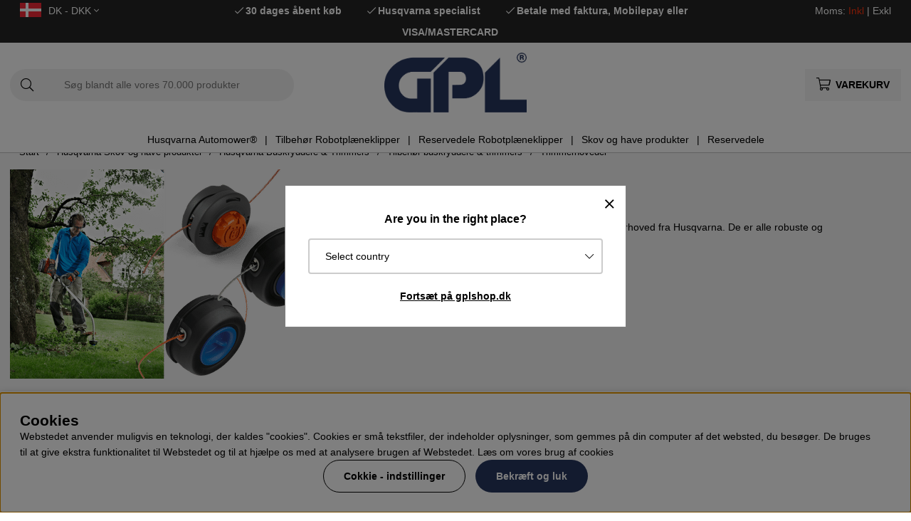

--- FILE ---
content_type: text/html; charset=UTF-8
request_url: https://www.gplshop.dk/dk/husqvarna-skov-og-have-produkter/husqvarna-buskryddere-trimmers/tilbehor-husqvarna-buskryddere-trimmers/trimmerhoveder
body_size: 74715
content:
<!DOCTYPE html>
<html>
<head>
	<script type="text/javascript"> var cm_active_categories = [1,2,3,4]; var cm_preactive_categories = []; var blocked_nodes = {}; var observer = new MutationObserver(function (mutations) { for(var i = 0; i < mutations.length; i++) { var _ref = mutations[i]; var addedNodes = _ref.addedNodes; for(var j = 0; j < addedNodes.length; j++) { var node = addedNodes[j]; if (node.nodeType === 1) { var src = node.src || ''; var type = node.type; var consent_type = ''; if (typeof node.attributes.consent_type !== 'undefined' && typeof node.attributes.consent_type.value !== 'undefined') consent_type = node.attributes.consent_type.value; if (blocked_content_type(consent_type)) { if (typeof blocked_nodes[consent_type] === 'undefined') blocked_nodes[consent_type] = []; var clone; if (node.tagName === 'SCRIPT') { clone = node.cloneNode(true); } else { clone = node; } clone.air_prev = node.previousElementSibling; clone.air_next = node.nextElementSibling; clone.air_parent = node.parentElement; blocked_nodes[consent_type].push(clone); if (node.tagName === 'SCRIPT') node.type = 'javascript/blocked'; node.parentElement.removeChild(node); var beforeScriptExecuteListener = function beforeScriptExecuteListener(event) { event.preventDefault(); }; node.addEventListener('beforescriptexecute', beforeScriptExecuteListener); } else { log_node(node, consent_type); } } } } }); observer.observe(document.documentElement, { childList: true, subtree: true }); var blocked_content_type = function blocked_content_type(consent_type) { var blocked = 0; if ((typeof(cm_active_categories) == "undefined" || cm_active_categories.includes(parseInt(consent_type))) && consent_type && !check_consent(consent_type, "") && consent_type > 1) blocked = 1; return blocked; }; var external_nodes = []; var internal_nodes = []; var inline_nodes = []; var log_node = function log_node(node, consent_type) { if (node.tagName === 'SCRIPT') { if (node.src && (node.src.indexOf(window.location.host) <= -1 || node.src.indexOf(window.location.host) > 10)) { external_nodes.push(node.src); } else if (node.src) { internal_nodes.push(node.src); } else { inline_nodes.push(node.innerHTML); } } }; document.addEventListener("DOMContentLoaded", function() { if (document.querySelector('#cookie_consent')) { init_cookie_consent(); } }); var init_cookie_consent = function init_cookie_consent(force) { var cookie_consent = get_cookie_consent("air_cookie_consent") || ""; var all_signed = 0; var consents = []; if (cookie_consent) { all_signed = 1; consents = JSON.parse(cookie_consent); var elements = document.querySelectorAll('#cookie_consent_manager input[type=checkbox]'); for (let element of elements) { if (typeof(consents[element.value]) == "undefined") all_signed = 0; } } else { var elements = document.querySelectorAll('#cookie_consent_manager input[type=checkbox][prechecked=true]'); for (let element of elements) { element.checked = true; } } if (!all_signed || force) { document.getElementById('cookie_consent').style.display = 'block'; var elements = document.querySelectorAll('#cookie_consent_manager input[type=checkbox]'); for (let element of elements) { if (consents[element.value]) element.checked = consents[element.value]; } init_acm_click_events(); } }; var init_acm_click_events = function() { document.getElementById("cookie_consent_manage").addEventListener("click", function () { let cookie_consent_manager = document.getElementById('cookie_consent_manager'); if (cookie_consent_manager) cookie_consent_manager.style.display = 'block'; let cookie_consent = document.getElementById('cookie_consent'); if (cookie_consent) cookie_consent.classList.add('managing'); document.querySelectorAll(".dimmer2").forEach(item => { item.addEventListener('click', event => { item.classList.add('active') }) }); }); document.getElementById("cookie_consent_manage_rec").addEventListener("click", function () { var elements = document.querySelectorAll('#cookie_consent_manager input[type=checkbox]'); for (let element of elements) { element.checked = true; } document.getElementById("cookie_consent_manager_confirm").dispatchEvent(new Event("click")); }); let cookie_consent_manager_accept = document.getElementById("cookie_consent_manager_accept"); if (cookie_consent_manager_accept) { cookie_consent_manager_accept.addEventListener("click", function () { cm_action(true); }); } document.getElementById("cookie_consent_manager_confirm").addEventListener("click", function () { cm_action(); }); document.querySelectorAll(".cookie_consent_manager_accept_req").forEach(item => { item.addEventListener('click', event => { cm_action(false); }) }); }; var cm_action = function(consent){ let cookie_consent = document.getElementById('cookie_consent'); if (cookie_consent) cookie_consent.style.display = 'none'; let cookie_consent_manager = document.getElementById('cookie_consent_manager'); if (cookie_consent_manager) cookie_consent_manager.style.display = 'none'; document.querySelectorAll(".dimmer2").forEach(item => { item.addEventListener('click', event => { item.classList.remove('active') }) }); var consents = {}; var elements = document.querySelectorAll('#cookie_consent_manager input[type=checkbox]'); for (let element of elements) { consents[element.value] = typeof(consent) !== "undefined" ? consent : element.checked; } consents[1] = true; var cookie_consents = JSON.stringify(consents); set_cookie_consent(cookie_consents); consent_action(cookie_consents); window.dispatchEvent(new Event("acm_change")); }; var set_cookie_consent = function set_cookie_consent(value) { var exdate = new Date(); exdate.setDate(exdate.getDate() + 30); document.cookie = "air_cookie_consent" + "=" + value + "; expires= " + exdate.toUTCString() + "; path=/" + (location.protocol === "https:" ? "; secure" : ""); }; var get_cookie_consent = function get_cookie_consent(name) { var nameEQ = name + "="; var ca = document.cookie.split('; '); for (let c of ca) { if (c.indexOf(nameEQ) === 0) return c.substring(nameEQ.length, c.length); } return null; }; var consent_action = function consent_action(cookie_consent) { var consent_data = JSON.parse(cookie_consent); for(var category_id in consent_data) { if (consent_data[category_id]) { approve_category(category_id); } } }; var approve_category = function(category_id) { if (typeof blocked_nodes[category_id] !== 'undefined') { for (let node of blocked_nodes[category_id]) { if (node.type == "text/javascript") { var script = document.createElement("script"); script.type = "text/javascript"; if (node.src) { script.src = node.src; } else if (node.innerHTML) { script.innerHTML = node.innerHTML; } document.getElementsByTagName("head")[0].appendChild(script); } else if (node.air_prev && node.air_parent) { cm_insertAfter(node, node.air_prev, node.air_parent); } else if (node.air_next && node.air_parent) { node.air_parent.insertBefore(node, node.air_next); } else if (node.air_parent) { node.air_parent.append(node); } } delete blocked_nodes[category_id]; } }; function cm_insertAfter(newNode, existingNode, parent) { parent.insertBefore(newNode, existingNode.nextSibling); } var check_consent = function check_consent(type, cookie_consent) { if (!type) return false; if (!cookie_consent) cookie_consent = get_cookie_consent("air_cookie_consent"); if (!cookie_consent) return (typeof(cm_preactive_categories) == "undefined" || cm_preactive_categories.includes(parseInt(type))); var consents = JSON.parse(cookie_consent); if (typeof(consents[type]) === 'undefined') return false; return consents[type]; }; </script>
	<title>Husqvarna Trimmerhoveder | GPLshop.dk</title>
	<meta charset="utf-8">
	<meta name="description" content="Trimmerhoveder - Husqvarna Skov og have produkter">
	<meta name="keywords" content="Trimmerhoveder, Husqvarna Skov og have produkter, Husqvarna Skov og have produkter - Husqvarna Buskryddere & Trimmers - Tilbehør buskryddere & trimmers - Trimmerhoveder , trimmerhoveder">
	<meta name="robots" content="INDEX, FOLLOW">
	<meta name="revisit-after" content="14 days">
	<meta name="distribution" content="global">
	<meta http-equiv="expires" content="0">
	<meta name="theme-color" content="#000000" />
	<!-- disables Compatibility view IE -->
	<meta http-equiv="X-UA-Compatible" content="IE=9; IE=8; IE=7; IE=EDGE" />
	<!-- Responsive and mobile friendly stuff -->
	<meta name="HandheldFriendly" content="True">
	<meta name="viewport" content="initial-scale=1.0, maximum-scale=5.0, width=device-width">
	<meta name="apple-mobile-web-app-capable" content="yes" />
	<link rel="canonical" href="https://www.gplshop.dk/dk/husqvarna-skov-og-have-produkter/husqvarna-buskryddere-trimmers/tilbehor-husqvarna-buskryddere-trimmers/trimmerhoveder" />
	<meta property="og:url" content="https://www.gplshop.dk/dk/husqvarna-skov-og-have-produkter/husqvarna-buskryddere-trimmers/tilbehor-husqvarna-buskryddere-trimmers/trimmerhoveder"/>
<meta property="og:title" content="Trimmerhoveder"/>

	<style>body.PL > text {display: none !important;}</style>

	<link rel="shortcut icon" type="image/png" href="/themes/bastema/design/bilder/favicon/faviconGPL.png"/>

	<link rel="preload" as="font" href="/themes/bastema/design/css/webfonts/fa-light-300.woff2" onload="this.rel='font'" crossorigin>
	<link rel="preload" as="font" href="/themes/bastema/design/css/webfonts/fa-regular-400.woff2" onload="this.rel='font'" crossorigin>
	<link rel="preload" as="font" href="/themes/bastema/design/css/webfonts/fa-solid-900.woff2" onload="this.rel='font'" crossorigin>

	<script type="text/javascript">
		if(/MSIE \d|Trident.*rv:/.test(navigator.userAgent)){
			document.write('<script src="/themes/bastema/design/script/ie11CustomProperties.js"><\/script><link rel="stylesheet" href="/themes/bastema/design/css/ie.css">');
		}
	</script>

	


<script >/** FILE: /themes/default/design/script/jquery.min.3.4.1.js **/
!function(e,t){"use strict";"object"==typeof module&&"object"==typeof module.exports?module.exports=e.document?t(e,!0):function(e){if(!e.document)throw new Error("jQuery requires a window with a document");return t(e)}:t(e)}("undefined"!=typeof window?window:this,function(C,e){"use strict";var t=[],E=C.document,r=Object.getPrototypeOf,s=t.slice,g=t.concat,u=t.push,i=t.indexOf,n={},o=n.toString,v=n.hasOwnProperty,a=v.toString,l=a.call(Object),y={},m=function(e){return"function"==typeof e&&"number"!=typeof e.nodeType},x=function(e){return null!=e&&e===e.window},c={type:!0,src:!0,nonce:!0,noModule:!0};function b(e,t,n){var r,i,o=(n=n||E).createElement("script");if(o.text=e,t)for(r in c)(i=t[r]||t.getAttribute&&t.getAttribute(r))&&o.setAttribute(r,i);n.head.appendChild(o).parentNode.removeChild(o)}function w(e){return null==e?e+"":"object"==typeof e||"function"==typeof e?n[o.call(e)]||"object":typeof e}var f="3.4.1",k=function(e,t){return new k.fn.init(e,t)},p=/^[\s\uFEFF\xA0]+|[\s\uFEFF\xA0]+$/g;function d(e){var t=!!e&&"length"in e&&e.length,n=w(e);return!m(e)&&!x(e)&&("array"===n||0===t||"number"==typeof t&&0<t&&t-1 in e)}k.fn=k.prototype={jquery:f,constructor:k,length:0,toArray:function(){return s.call(this)},get:function(e){return null==e?s.call(this):e<0?this[e+this.length]:this[e]},pushStack:function(e){var t=k.merge(this.constructor(),e);return t.prevObject=this,t},each:function(e){return k.each(this,e)},map:function(n){return this.pushStack(k.map(this,function(e,t){return n.call(e,t,e)}))},slice:function(){return this.pushStack(s.apply(this,arguments))},first:function(){return this.eq(0)},last:function(){return this.eq(-1)},eq:function(e){var t=this.length,n=+e+(e<0?t:0);return this.pushStack(0<=n&&n<t?[this[n]]:[])},end:function(){return this.prevObject||this.constructor()},push:u,sort:t.sort,splice:t.splice},k.extend=k.fn.extend=function(){var e,t,n,r,i,o,a=arguments[0]||{},s=1,u=arguments.length,l=!1;for("boolean"==typeof a&&(l=a,a=arguments[s]||{},s++),"object"==typeof a||m(a)||(a={}),s===u&&(a=this,s--);s<u;s++)if(null!=(e=arguments[s]))for(t in e)r=e[t],"__proto__"!==t&&a!==r&&(l&&r&&(k.isPlainObject(r)||(i=Array.isArray(r)))?(n=a[t],o=i&&!Array.isArray(n)?[]:i||k.isPlainObject(n)?n:{},i=!1,a[t]=k.extend(l,o,r)):void 0!==r&&(a[t]=r));return a},k.extend({expando:"jQuery"+(f+Math.random()).replace(/\D/g,""),isReady:!0,error:function(e){throw new Error(e)},noop:function(){},isPlainObject:function(e){var t,n;return!(!e||"[object Object]"!==o.call(e))&&(!(t=r(e))||"function"==typeof(n=v.call(t,"constructor")&&t.constructor)&&a.call(n)===l)},isEmptyObject:function(e){var t;for(t in e)return!1;return!0},globalEval:function(e,t){b(e,{nonce:t&&t.nonce})},each:function(e,t){var n,r=0;if(d(e)){for(n=e.length;r<n;r++)if(!1===t.call(e[r],r,e[r]))break}else for(r in e)if(!1===t.call(e[r],r,e[r]))break;return e},trim:function(e){return null==e?"":(e+"").replace(p,"")},makeArray:function(e,t){var n=t||[];return null!=e&&(d(Object(e))?k.merge(n,"string"==typeof e?[e]:e):u.call(n,e)),n},inArray:function(e,t,n){return null==t?-1:i.call(t,e,n)},merge:function(e,t){for(var n=+t.length,r=0,i=e.length;r<n;r++)e[i++]=t[r];return e.length=i,e},grep:function(e,t,n){for(var r=[],i=0,o=e.length,a=!n;i<o;i++)!t(e[i],i)!==a&&r.push(e[i]);return r},map:function(e,t,n){var r,i,o=0,a=[];if(d(e))for(r=e.length;o<r;o++)null!=(i=t(e[o],o,n))&&a.push(i);else for(o in e)null!=(i=t(e[o],o,n))&&a.push(i);return g.apply([],a)},guid:1,support:y}),"function"==typeof Symbol&&(k.fn[Symbol.iterator]=t[Symbol.iterator]),k.each("Boolean Number String Function Array Date RegExp Object Error Symbol".split(" "),function(e,t){n["[object "+t+"]"]=t.toLowerCase()});var h=function(n){var e,d,b,o,i,h,f,g,w,u,l,T,C,a,E,v,s,c,y,k="sizzle"+1*new Date,m=n.document,S=0,r=0,p=ue(),x=ue(),N=ue(),A=ue(),D=function(e,t){return e===t&&(l=!0),0},j={}.hasOwnProperty,t=[],q=t.pop,L=t.push,H=t.push,O=t.slice,P=function(e,t){for(var n=0,r=e.length;n<r;n++)if(e[n]===t)return n;return-1},R="checked|selected|async|autofocus|autoplay|controls|defer|disabled|hidden|ismap|loop|multiple|open|readonly|required|scoped",M="[\\x20\\t\\r\\n\\f]",I="(?:\\\\.|[\\w-]|[^\0-\\xa0])+",W="\\["+M+"*("+I+")(?:"+M+"*([*^$|!~]?=)"+M+"*(?:'((?:\\\\.|[^\\\\'])*)'|\"((?:\\\\.|[^\\\\\"])*)\"|("+I+"))|)"+M+"*\\]",$=":("+I+")(?:\\((('((?:\\\\.|[^\\\\'])*)'|\"((?:\\\\.|[^\\\\\"])*)\")|((?:\\\\.|[^\\\\()[\\]]|"+W+")*)|.*)\\)|)",F=new RegExp(M+"+","g"),B=new RegExp("^"+M+"+|((?:^|[^\\\\])(?:\\\\.)*)"+M+"+$","g"),_=new RegExp("^"+M+"*,"+M+"*"),z=new RegExp("^"+M+"*([>+~]|"+M+")"+M+"*"),U=new RegExp(M+"|>"),X=new RegExp($),V=new RegExp("^"+I+"$"),G={ID:new RegExp("^#("+I+")"),CLASS:new RegExp("^\\.("+I+")"),TAG:new RegExp("^("+I+"|[*])"),ATTR:new RegExp("^"+W),PSEUDO:new RegExp("^"+$),CHILD:new RegExp("^:(only|first|last|nth|nth-last)-(child|of-type)(?:\\("+M+"*(even|odd|(([+-]|)(\\d*)n|)"+M+"*(?:([+-]|)"+M+"*(\\d+)|))"+M+"*\\)|)","i"),bool:new RegExp("^(?:"+R+")$","i"),needsContext:new RegExp("^"+M+"*[>+~]|:(even|odd|eq|gt|lt|nth|first|last)(?:\\("+M+"*((?:-\\d)?\\d*)"+M+"*\\)|)(?=[^-]|$)","i")},Y=/HTML$/i,Q=/^(?:input|select|textarea|button)$/i,J=/^h\d$/i,K=/^[^{]+\{\s*\[native \w/,Z=/^(?:#([\w-]+)|(\w+)|\.([\w-]+))$/,ee=/[+~]/,te=new RegExp("\\\\([\\da-f]{1,6}"+M+"?|("+M+")|.)","ig"),ne=function(e,t,n){var r="0x"+t-65536;return r!=r||n?t:r<0?String.fromCharCode(r+65536):String.fromCharCode(r>>10|55296,1023&r|56320)},re=/([\0-\x1f\x7f]|^-?\d)|^-$|[^\0-\x1f\x7f-\uFFFF\w-]/g,ie=function(e,t){return t?"\0"===e?"\ufffd":e.slice(0,-1)+"\\"+e.charCodeAt(e.length-1).toString(16)+" ":"\\"+e},oe=function(){T()},ae=be(function(e){return!0===e.disabled&&"fieldset"===e.nodeName.toLowerCase()},{dir:"parentNode",next:"legend"});try{H.apply(t=O.call(m.childNodes),m.childNodes),t[m.childNodes.length].nodeType}catch(e){H={apply:t.length?function(e,t){L.apply(e,O.call(t))}:function(e,t){var n=e.length,r=0;while(e[n++]=t[r++]);e.length=n-1}}}function se(t,e,n,r){var i,o,a,s,u,l,c,f=e&&e.ownerDocument,p=e?e.nodeType:9;if(n=n||[],"string"!=typeof t||!t||1!==p&&9!==p&&11!==p)return n;if(!r&&((e?e.ownerDocument||e:m)!==C&&T(e),e=e||C,E)){if(11!==p&&(u=Z.exec(t)))if(i=u[1]){if(9===p){if(!(a=e.getElementById(i)))return n;if(a.id===i)return n.push(a),n}else if(f&&(a=f.getElementById(i))&&y(e,a)&&a.id===i)return n.push(a),n}else{if(u[2])return H.apply(n,e.getElementsByTagName(t)),n;if((i=u[3])&&d.getElementsByClassName&&e.getElementsByClassName)return H.apply(n,e.getElementsByClassName(i)),n}if(d.qsa&&!A[t+" "]&&(!v||!v.test(t))&&(1!==p||"object"!==e.nodeName.toLowerCase())){if(c=t,f=e,1===p&&U.test(t)){(s=e.getAttribute("id"))?s=s.replace(re,ie):e.setAttribute("id",s=k),o=(l=h(t)).length;while(o--)l[o]="#"+s+" "+xe(l[o]);c=l.join(","),f=ee.test(t)&&ye(e.parentNode)||e}try{return H.apply(n,f.querySelectorAll(c)),n}catch(e){A(t,!0)}finally{s===k&&e.removeAttribute("id")}}}return g(t.replace(B,"$1"),e,n,r)}function ue(){var r=[];return function e(t,n){return r.push(t+" ")>b.cacheLength&&delete e[r.shift()],e[t+" "]=n}}function le(e){return e[k]=!0,e}function ce(e){var t=C.createElement("fieldset");try{return!!e(t)}catch(e){return!1}finally{t.parentNode&&t.parentNode.removeChild(t),t=null}}function fe(e,t){var n=e.split("|"),r=n.length;while(r--)b.attrHandle[n[r]]=t}function pe(e,t){var n=t&&e,r=n&&1===e.nodeType&&1===t.nodeType&&e.sourceIndex-t.sourceIndex;if(r)return r;if(n)while(n=n.nextSibling)if(n===t)return-1;return e?1:-1}function de(t){return function(e){return"input"===e.nodeName.toLowerCase()&&e.type===t}}function he(n){return function(e){var t=e.nodeName.toLowerCase();return("input"===t||"button"===t)&&e.type===n}}function ge(t){return function(e){return"form"in e?e.parentNode&&!1===e.disabled?"label"in e?"label"in e.parentNode?e.parentNode.disabled===t:e.disabled===t:e.isDisabled===t||e.isDisabled!==!t&&ae(e)===t:e.disabled===t:"label"in e&&e.disabled===t}}function ve(a){return le(function(o){return o=+o,le(function(e,t){var n,r=a([],e.length,o),i=r.length;while(i--)e[n=r[i]]&&(e[n]=!(t[n]=e[n]))})})}function ye(e){return e&&"undefined"!=typeof e.getElementsByTagName&&e}for(e in d=se.support={},i=se.isXML=function(e){var t=e.namespaceURI,n=(e.ownerDocument||e).documentElement;return!Y.test(t||n&&n.nodeName||"HTML")},T=se.setDocument=function(e){var t,n,r=e?e.ownerDocument||e:m;return r!==C&&9===r.nodeType&&r.documentElement&&(a=(C=r).documentElement,E=!i(C),m!==C&&(n=C.defaultView)&&n.top!==n&&(n.addEventListener?n.addEventListener("unload",oe,!1):n.attachEvent&&n.attachEvent("onunload",oe)),d.attributes=ce(function(e){return e.className="i",!e.getAttribute("className")}),d.getElementsByTagName=ce(function(e){return e.appendChild(C.createComment("")),!e.getElementsByTagName("*").length}),d.getElementsByClassName=K.test(C.getElementsByClassName),d.getById=ce(function(e){return a.appendChild(e).id=k,!C.getElementsByName||!C.getElementsByName(k).length}),d.getById?(b.filter.ID=function(e){var t=e.replace(te,ne);return function(e){return e.getAttribute("id")===t}},b.find.ID=function(e,t){if("undefined"!=typeof t.getElementById&&E){var n=t.getElementById(e);return n?[n]:[]}}):(b.filter.ID=function(e){var n=e.replace(te,ne);return function(e){var t="undefined"!=typeof e.getAttributeNode&&e.getAttributeNode("id");return t&&t.value===n}},b.find.ID=function(e,t){if("undefined"!=typeof t.getElementById&&E){var n,r,i,o=t.getElementById(e);if(o){if((n=o.getAttributeNode("id"))&&n.value===e)return[o];i=t.getElementsByName(e),r=0;while(o=i[r++])if((n=o.getAttributeNode("id"))&&n.value===e)return[o]}return[]}}),b.find.TAG=d.getElementsByTagName?function(e,t){return"undefined"!=typeof t.getElementsByTagName?t.getElementsByTagName(e):d.qsa?t.querySelectorAll(e):void 0}:function(e,t){var n,r=[],i=0,o=t.getElementsByTagName(e);if("*"===e){while(n=o[i++])1===n.nodeType&&r.push(n);return r}return o},b.find.CLASS=d.getElementsByClassName&&function(e,t){if("undefined"!=typeof t.getElementsByClassName&&E)return t.getElementsByClassName(e)},s=[],v=[],(d.qsa=K.test(C.querySelectorAll))&&(ce(function(e){a.appendChild(e).innerHTML="<a id='"+k+"'></a><select id='"+k+"-\r\\' msallowcapture=''><option selected=''></option></select>",e.querySelectorAll("[msallowcapture^='']").length&&v.push("[*^$]="+M+"*(?:''|\"\")"),e.querySelectorAll("[selected]").length||v.push("\\["+M+"*(?:value|"+R+")"),e.querySelectorAll("[id~="+k+"-]").length||v.push("~="),e.querySelectorAll(":checked").length||v.push(":checked"),e.querySelectorAll("a#"+k+"+*").length||v.push(".#.+[+~]")}),ce(function(e){e.innerHTML="<a href='' disabled='disabled'></a><select disabled='disabled'><option/></select>";var t=C.createElement("input");t.setAttribute("type","hidden"),e.appendChild(t).setAttribute("name","D"),e.querySelectorAll("[name=d]").length&&v.push("name"+M+"*[*^$|!~]?="),2!==e.querySelectorAll(":enabled").length&&v.push(":enabled",":disabled"),a.appendChild(e).disabled=!0,2!==e.querySelectorAll(":disabled").length&&v.push(":enabled",":disabled"),e.querySelectorAll("*,:x"),v.push(",.*:")})),(d.matchesSelector=K.test(c=a.matches||a.webkitMatchesSelector||a.mozMatchesSelector||a.oMatchesSelector||a.msMatchesSelector))&&ce(function(e){d.disconnectedMatch=c.call(e,"*"),c.call(e,"[s!='']:x"),s.push("!=",$)}),v=v.length&&new RegExp(v.join("|")),s=s.length&&new RegExp(s.join("|")),t=K.test(a.compareDocumentPosition),y=t||K.test(a.contains)?function(e,t){var n=9===e.nodeType?e.documentElement:e,r=t&&t.parentNode;return e===r||!(!r||1!==r.nodeType||!(n.contains?n.contains(r):e.compareDocumentPosition&&16&e.compareDocumentPosition(r)))}:function(e,t){if(t)while(t=t.parentNode)if(t===e)return!0;return!1},D=t?function(e,t){if(e===t)return l=!0,0;var n=!e.compareDocumentPosition-!t.compareDocumentPosition;return n||(1&(n=(e.ownerDocument||e)===(t.ownerDocument||t)?e.compareDocumentPosition(t):1)||!d.sortDetached&&t.compareDocumentPosition(e)===n?e===C||e.ownerDocument===m&&y(m,e)?-1:t===C||t.ownerDocument===m&&y(m,t)?1:u?P(u,e)-P(u,t):0:4&n?-1:1)}:function(e,t){if(e===t)return l=!0,0;var n,r=0,i=e.parentNode,o=t.parentNode,a=[e],s=[t];if(!i||!o)return e===C?-1:t===C?1:i?-1:o?1:u?P(u,e)-P(u,t):0;if(i===o)return pe(e,t);n=e;while(n=n.parentNode)a.unshift(n);n=t;while(n=n.parentNode)s.unshift(n);while(a[r]===s[r])r++;return r?pe(a[r],s[r]):a[r]===m?-1:s[r]===m?1:0}),C},se.matches=function(e,t){return se(e,null,null,t)},se.matchesSelector=function(e,t){if((e.ownerDocument||e)!==C&&T(e),d.matchesSelector&&E&&!A[t+" "]&&(!s||!s.test(t))&&(!v||!v.test(t)))try{var n=c.call(e,t);if(n||d.disconnectedMatch||e.document&&11!==e.document.nodeType)return n}catch(e){A(t,!0)}return 0<se(t,C,null,[e]).length},se.contains=function(e,t){return(e.ownerDocument||e)!==C&&T(e),y(e,t)},se.attr=function(e,t){(e.ownerDocument||e)!==C&&T(e);var n=b.attrHandle[t.toLowerCase()],r=n&&j.call(b.attrHandle,t.toLowerCase())?n(e,t,!E):void 0;return void 0!==r?r:d.attributes||!E?e.getAttribute(t):(r=e.getAttributeNode(t))&&r.specified?r.value:null},se.escape=function(e){return(e+"").replace(re,ie)},se.error=function(e){throw new Error("Syntax error, unrecognized expression: "+e)},se.uniqueSort=function(e){var t,n=[],r=0,i=0;if(l=!d.detectDuplicates,u=!d.sortStable&&e.slice(0),e.sort(D),l){while(t=e[i++])t===e[i]&&(r=n.push(i));while(r--)e.splice(n[r],1)}return u=null,e},o=se.getText=function(e){var t,n="",r=0,i=e.nodeType;if(i){if(1===i||9===i||11===i){if("string"==typeof e.textContent)return e.textContent;for(e=e.firstChild;e;e=e.nextSibling)n+=o(e)}else if(3===i||4===i)return e.nodeValue}else while(t=e[r++])n+=o(t);return n},(b=se.selectors={cacheLength:50,createPseudo:le,match:G,attrHandle:{},find:{},relative:{">":{dir:"parentNode",first:!0}," ":{dir:"parentNode"},"+":{dir:"previousSibling",first:!0},"~":{dir:"previousSibling"}},preFilter:{ATTR:function(e){return e[1]=e[1].replace(te,ne),e[3]=(e[3]||e[4]||e[5]||"").replace(te,ne),"~="===e[2]&&(e[3]=" "+e[3]+" "),e.slice(0,4)},CHILD:function(e){return e[1]=e[1].toLowerCase(),"nth"===e[1].slice(0,3)?(e[3]||se.error(e[0]),e[4]=+(e[4]?e[5]+(e[6]||1):2*("even"===e[3]||"odd"===e[3])),e[5]=+(e[7]+e[8]||"odd"===e[3])):e[3]&&se.error(e[0]),e},PSEUDO:function(e){var t,n=!e[6]&&e[2];return G.CHILD.test(e[0])?null:(e[3]?e[2]=e[4]||e[5]||"":n&&X.test(n)&&(t=h(n,!0))&&(t=n.indexOf(")",n.length-t)-n.length)&&(e[0]=e[0].slice(0,t),e[2]=n.slice(0,t)),e.slice(0,3))}},filter:{TAG:function(e){var t=e.replace(te,ne).toLowerCase();return"*"===e?function(){return!0}:function(e){return e.nodeName&&e.nodeName.toLowerCase()===t}},CLASS:function(e){var t=p[e+" "];return t||(t=new RegExp("(^|"+M+")"+e+"("+M+"|$)"))&&p(e,function(e){return t.test("string"==typeof e.className&&e.className||"undefined"!=typeof e.getAttribute&&e.getAttribute("class")||"")})},ATTR:function(n,r,i){return function(e){var t=se.attr(e,n);return null==t?"!="===r:!r||(t+="","="===r?t===i:"!="===r?t!==i:"^="===r?i&&0===t.indexOf(i):"*="===r?i&&-1<t.indexOf(i):"$="===r?i&&t.slice(-i.length)===i:"~="===r?-1<(" "+t.replace(F," ")+" ").indexOf(i):"|="===r&&(t===i||t.slice(0,i.length+1)===i+"-"))}},CHILD:function(h,e,t,g,v){var y="nth"!==h.slice(0,3),m="last"!==h.slice(-4),x="of-type"===e;return 1===g&&0===v?function(e){return!!e.parentNode}:function(e,t,n){var r,i,o,a,s,u,l=y!==m?"nextSibling":"previousSibling",c=e.parentNode,f=x&&e.nodeName.toLowerCase(),p=!n&&!x,d=!1;if(c){if(y){while(l){a=e;while(a=a[l])if(x?a.nodeName.toLowerCase()===f:1===a.nodeType)return!1;u=l="only"===h&&!u&&"nextSibling"}return!0}if(u=[m?c.firstChild:c.lastChild],m&&p){d=(s=(r=(i=(o=(a=c)[k]||(a[k]={}))[a.uniqueID]||(o[a.uniqueID]={}))[h]||[])[0]===S&&r[1])&&r[2],a=s&&c.childNodes[s];while(a=++s&&a&&a[l]||(d=s=0)||u.pop())if(1===a.nodeType&&++d&&a===e){i[h]=[S,s,d];break}}else if(p&&(d=s=(r=(i=(o=(a=e)[k]||(a[k]={}))[a.uniqueID]||(o[a.uniqueID]={}))[h]||[])[0]===S&&r[1]),!1===d)while(a=++s&&a&&a[l]||(d=s=0)||u.pop())if((x?a.nodeName.toLowerCase()===f:1===a.nodeType)&&++d&&(p&&((i=(o=a[k]||(a[k]={}))[a.uniqueID]||(o[a.uniqueID]={}))[h]=[S,d]),a===e))break;return(d-=v)===g||d%g==0&&0<=d/g}}},PSEUDO:function(e,o){var t,a=b.pseudos[e]||b.setFilters[e.toLowerCase()]||se.error("unsupported pseudo: "+e);return a[k]?a(o):1<a.length?(t=[e,e,"",o],b.setFilters.hasOwnProperty(e.toLowerCase())?le(function(e,t){var n,r=a(e,o),i=r.length;while(i--)e[n=P(e,r[i])]=!(t[n]=r[i])}):function(e){return a(e,0,t)}):a}},pseudos:{not:le(function(e){var r=[],i=[],s=f(e.replace(B,"$1"));return s[k]?le(function(e,t,n,r){var i,o=s(e,null,r,[]),a=e.length;while(a--)(i=o[a])&&(e[a]=!(t[a]=i))}):function(e,t,n){return r[0]=e,s(r,null,n,i),r[0]=null,!i.pop()}}),has:le(function(t){return function(e){return 0<se(t,e).length}}),contains:le(function(t){return t=t.replace(te,ne),function(e){return-1<(e.textContent||o(e)).indexOf(t)}}),lang:le(function(n){return V.test(n||"")||se.error("unsupported lang: "+n),n=n.replace(te,ne).toLowerCase(),function(e){var t;do{if(t=E?e.lang:e.getAttribute("xml:lang")||e.getAttribute("lang"))return(t=t.toLowerCase())===n||0===t.indexOf(n+"-")}while((e=e.parentNode)&&1===e.nodeType);return!1}}),target:function(e){var t=n.location&&n.location.hash;return t&&t.slice(1)===e.id},root:function(e){return e===a},focus:function(e){return e===C.activeElement&&(!C.hasFocus||C.hasFocus())&&!!(e.type||e.href||~e.tabIndex)},enabled:ge(!1),disabled:ge(!0),checked:function(e){var t=e.nodeName.toLowerCase();return"input"===t&&!!e.checked||"option"===t&&!!e.selected},selected:function(e){return e.parentNode&&e.parentNode.selectedIndex,!0===e.selected},empty:function(e){for(e=e.firstChild;e;e=e.nextSibling)if(e.nodeType<6)return!1;return!0},parent:function(e){return!b.pseudos.empty(e)},header:function(e){return J.test(e.nodeName)},input:function(e){return Q.test(e.nodeName)},button:function(e){var t=e.nodeName.toLowerCase();return"input"===t&&"button"===e.type||"button"===t},text:function(e){var t;return"input"===e.nodeName.toLowerCase()&&"text"===e.type&&(null==(t=e.getAttribute("type"))||"text"===t.toLowerCase())},first:ve(function(){return[0]}),last:ve(function(e,t){return[t-1]}),eq:ve(function(e,t,n){return[n<0?n+t:n]}),even:ve(function(e,t){for(var n=0;n<t;n+=2)e.push(n);return e}),odd:ve(function(e,t){for(var n=1;n<t;n+=2)e.push(n);return e}),lt:ve(function(e,t,n){for(var r=n<0?n+t:t<n?t:n;0<=--r;)e.push(r);return e}),gt:ve(function(e,t,n){for(var r=n<0?n+t:n;++r<t;)e.push(r);return e})}}).pseudos.nth=b.pseudos.eq,{radio:!0,checkbox:!0,file:!0,password:!0,image:!0})b.pseudos[e]=de(e);for(e in{submit:!0,reset:!0})b.pseudos[e]=he(e);function me(){}function xe(e){for(var t=0,n=e.length,r="";t<n;t++)r+=e[t].value;return r}function be(s,e,t){var u=e.dir,l=e.next,c=l||u,f=t&&"parentNode"===c,p=r++;return e.first?function(e,t,n){while(e=e[u])if(1===e.nodeType||f)return s(e,t,n);return!1}:function(e,t,n){var r,i,o,a=[S,p];if(n){while(e=e[u])if((1===e.nodeType||f)&&s(e,t,n))return!0}else while(e=e[u])if(1===e.nodeType||f)if(i=(o=e[k]||(e[k]={}))[e.uniqueID]||(o[e.uniqueID]={}),l&&l===e.nodeName.toLowerCase())e=e[u]||e;else{if((r=i[c])&&r[0]===S&&r[1]===p)return a[2]=r[2];if((i[c]=a)[2]=s(e,t,n))return!0}return!1}}function we(i){return 1<i.length?function(e,t,n){var r=i.length;while(r--)if(!i[r](e,t,n))return!1;return!0}:i[0]}function Te(e,t,n,r,i){for(var o,a=[],s=0,u=e.length,l=null!=t;s<u;s++)(o=e[s])&&(n&&!n(o,r,i)||(a.push(o),l&&t.push(s)));return a}function Ce(d,h,g,v,y,e){return v&&!v[k]&&(v=Ce(v)),y&&!y[k]&&(y=Ce(y,e)),le(function(e,t,n,r){var i,o,a,s=[],u=[],l=t.length,c=e||function(e,t,n){for(var r=0,i=t.length;r<i;r++)se(e,t[r],n);return n}(h||"*",n.nodeType?[n]:n,[]),f=!d||!e&&h?c:Te(c,s,d,n,r),p=g?y||(e?d:l||v)?[]:t:f;if(g&&g(f,p,n,r),v){i=Te(p,u),v(i,[],n,r),o=i.length;while(o--)(a=i[o])&&(p[u[o]]=!(f[u[o]]=a))}if(e){if(y||d){if(y){i=[],o=p.length;while(o--)(a=p[o])&&i.push(f[o]=a);y(null,p=[],i,r)}o=p.length;while(o--)(a=p[o])&&-1<(i=y?P(e,a):s[o])&&(e[i]=!(t[i]=a))}}else p=Te(p===t?p.splice(l,p.length):p),y?y(null,t,p,r):H.apply(t,p)})}function Ee(e){for(var i,t,n,r=e.length,o=b.relative[e[0].type],a=o||b.relative[" "],s=o?1:0,u=be(function(e){return e===i},a,!0),l=be(function(e){return-1<P(i,e)},a,!0),c=[function(e,t,n){var r=!o&&(n||t!==w)||((i=t).nodeType?u(e,t,n):l(e,t,n));return i=null,r}];s<r;s++)if(t=b.relative[e[s].type])c=[be(we(c),t)];else{if((t=b.filter[e[s].type].apply(null,e[s].matches))[k]){for(n=++s;n<r;n++)if(b.relative[e[n].type])break;return Ce(1<s&&we(c),1<s&&xe(e.slice(0,s-1).concat({value:" "===e[s-2].type?"*":""})).replace(B,"$1"),t,s<n&&Ee(e.slice(s,n)),n<r&&Ee(e=e.slice(n)),n<r&&xe(e))}c.push(t)}return we(c)}return me.prototype=b.filters=b.pseudos,b.setFilters=new me,h=se.tokenize=function(e,t){var n,r,i,o,a,s,u,l=x[e+" "];if(l)return t?0:l.slice(0);a=e,s=[],u=b.preFilter;while(a){for(o in n&&!(r=_.exec(a))||(r&&(a=a.slice(r[0].length)||a),s.push(i=[])),n=!1,(r=z.exec(a))&&(n=r.shift(),i.push({value:n,type:r[0].replace(B," ")}),a=a.slice(n.length)),b.filter)!(r=G[o].exec(a))||u[o]&&!(r=u[o](r))||(n=r.shift(),i.push({value:n,type:o,matches:r}),a=a.slice(n.length));if(!n)break}return t?a.length:a?se.error(e):x(e,s).slice(0)},f=se.compile=function(e,t){var n,v,y,m,x,r,i=[],o=[],a=N[e+" "];if(!a){t||(t=h(e)),n=t.length;while(n--)(a=Ee(t[n]))[k]?i.push(a):o.push(a);(a=N(e,(v=o,m=0<(y=i).length,x=0<v.length,r=function(e,t,n,r,i){var o,a,s,u=0,l="0",c=e&&[],f=[],p=w,d=e||x&&b.find.TAG("*",i),h=S+=null==p?1:Math.random()||.1,g=d.length;for(i&&(w=t===C||t||i);l!==g&&null!=(o=d[l]);l++){if(x&&o){a=0,t||o.ownerDocument===C||(T(o),n=!E);while(s=v[a++])if(s(o,t||C,n)){r.push(o);break}i&&(S=h)}m&&((o=!s&&o)&&u--,e&&c.push(o))}if(u+=l,m&&l!==u){a=0;while(s=y[a++])s(c,f,t,n);if(e){if(0<u)while(l--)c[l]||f[l]||(f[l]=q.call(r));f=Te(f)}H.apply(r,f),i&&!e&&0<f.length&&1<u+y.length&&se.uniqueSort(r)}return i&&(S=h,w=p),c},m?le(r):r))).selector=e}return a},g=se.select=function(e,t,n,r){var i,o,a,s,u,l="function"==typeof e&&e,c=!r&&h(e=l.selector||e);if(n=n||[],1===c.length){if(2<(o=c[0]=c[0].slice(0)).length&&"ID"===(a=o[0]).type&&9===t.nodeType&&E&&b.relative[o[1].type]){if(!(t=(b.find.ID(a.matches[0].replace(te,ne),t)||[])[0]))return n;l&&(t=t.parentNode),e=e.slice(o.shift().value.length)}i=G.needsContext.test(e)?0:o.length;while(i--){if(a=o[i],b.relative[s=a.type])break;if((u=b.find[s])&&(r=u(a.matches[0].replace(te,ne),ee.test(o[0].type)&&ye(t.parentNode)||t))){if(o.splice(i,1),!(e=r.length&&xe(o)))return H.apply(n,r),n;break}}}return(l||f(e,c))(r,t,!E,n,!t||ee.test(e)&&ye(t.parentNode)||t),n},d.sortStable=k.split("").sort(D).join("")===k,d.detectDuplicates=!!l,T(),d.sortDetached=ce(function(e){return 1&e.compareDocumentPosition(C.createElement("fieldset"))}),ce(function(e){return e.innerHTML="<a href='#'></a>","#"===e.firstChild.getAttribute("href")})||fe("type|href|height|width",function(e,t,n){if(!n)return e.getAttribute(t,"type"===t.toLowerCase()?1:2)}),d.attributes&&ce(function(e){return e.innerHTML="<input/>",e.firstChild.setAttribute("value",""),""===e.firstChild.getAttribute("value")})||fe("value",function(e,t,n){if(!n&&"input"===e.nodeName.toLowerCase())return e.defaultValue}),ce(function(e){return null==e.getAttribute("disabled")})||fe(R,function(e,t,n){var r;if(!n)return!0===e[t]?t.toLowerCase():(r=e.getAttributeNode(t))&&r.specified?r.value:null}),se}(C);k.find=h,k.expr=h.selectors,k.expr[":"]=k.expr.pseudos,k.uniqueSort=k.unique=h.uniqueSort,k.text=h.getText,k.isXMLDoc=h.isXML,k.contains=h.contains,k.escapeSelector=h.escape;var T=function(e,t,n){var r=[],i=void 0!==n;while((e=e[t])&&9!==e.nodeType)if(1===e.nodeType){if(i&&k(e).is(n))break;r.push(e)}return r},S=function(e,t){for(var n=[];e;e=e.nextSibling)1===e.nodeType&&e!==t&&n.push(e);return n},N=k.expr.match.needsContext;function A(e,t){return e.nodeName&&e.nodeName.toLowerCase()===t.toLowerCase()}var D=/^<([a-z][^\/\0>:\x20\t\r\n\f]*)[\x20\t\r\n\f]*\/?>(?:<\/\1>|)$/i;function j(e,n,r){return m(n)?k.grep(e,function(e,t){return!!n.call(e,t,e)!==r}):n.nodeType?k.grep(e,function(e){return e===n!==r}):"string"!=typeof n?k.grep(e,function(e){return-1<i.call(n,e)!==r}):k.filter(n,e,r)}k.filter=function(e,t,n){var r=t[0];return n&&(e=":not("+e+")"),1===t.length&&1===r.nodeType?k.find.matchesSelector(r,e)?[r]:[]:k.find.matches(e,k.grep(t,function(e){return 1===e.nodeType}))},k.fn.extend({find:function(e){var t,n,r=this.length,i=this;if("string"!=typeof e)return this.pushStack(k(e).filter(function(){for(t=0;t<r;t++)if(k.contains(i[t],this))return!0}));for(n=this.pushStack([]),t=0;t<r;t++)k.find(e,i[t],n);return 1<r?k.uniqueSort(n):n},filter:function(e){return this.pushStack(j(this,e||[],!1))},not:function(e){return this.pushStack(j(this,e||[],!0))},is:function(e){return!!j(this,"string"==typeof e&&N.test(e)?k(e):e||[],!1).length}});var q,L=/^(?:\s*(<[\w\W]+>)[^>]*|#([\w-]+))$/;(k.fn.init=function(e,t,n){var r,i;if(!e)return this;if(n=n||q,"string"==typeof e){if(!(r="<"===e[0]&&">"===e[e.length-1]&&3<=e.length?[null,e,null]:L.exec(e))||!r[1]&&t)return!t||t.jquery?(t||n).find(e):this.constructor(t).find(e);if(r[1]){if(t=t instanceof k?t[0]:t,k.merge(this,k.parseHTML(r[1],t&&t.nodeType?t.ownerDocument||t:E,!0)),D.test(r[1])&&k.isPlainObject(t))for(r in t)m(this[r])?this[r](t[r]):this.attr(r,t[r]);return this}return(i=E.getElementById(r[2]))&&(this[0]=i,this.length=1),this}return e.nodeType?(this[0]=e,this.length=1,this):m(e)?void 0!==n.ready?n.ready(e):e(k):k.makeArray(e,this)}).prototype=k.fn,q=k(E);var H=/^(?:parents|prev(?:Until|All))/,O={children:!0,contents:!0,next:!0,prev:!0};function P(e,t){while((e=e[t])&&1!==e.nodeType);return e}k.fn.extend({has:function(e){var t=k(e,this),n=t.length;return this.filter(function(){for(var e=0;e<n;e++)if(k.contains(this,t[e]))return!0})},closest:function(e,t){var n,r=0,i=this.length,o=[],a="string"!=typeof e&&k(e);if(!N.test(e))for(;r<i;r++)for(n=this[r];n&&n!==t;n=n.parentNode)if(n.nodeType<11&&(a?-1<a.index(n):1===n.nodeType&&k.find.matchesSelector(n,e))){o.push(n);break}return this.pushStack(1<o.length?k.uniqueSort(o):o)},index:function(e){return e?"string"==typeof e?i.call(k(e),this[0]):i.call(this,e.jquery?e[0]:e):this[0]&&this[0].parentNode?this.first().prevAll().length:-1},add:function(e,t){return this.pushStack(k.uniqueSort(k.merge(this.get(),k(e,t))))},addBack:function(e){return this.add(null==e?this.prevObject:this.prevObject.filter(e))}}),k.each({parent:function(e){var t=e.parentNode;return t&&11!==t.nodeType?t:null},parents:function(e){return T(e,"parentNode")},parentsUntil:function(e,t,n){return T(e,"parentNode",n)},next:function(e){return P(e,"nextSibling")},prev:function(e){return P(e,"previousSibling")},nextAll:function(e){return T(e,"nextSibling")},prevAll:function(e){return T(e,"previousSibling")},nextUntil:function(e,t,n){return T(e,"nextSibling",n)},prevUntil:function(e,t,n){return T(e,"previousSibling",n)},siblings:function(e){return S((e.parentNode||{}).firstChild,e)},children:function(e){return S(e.firstChild)},contents:function(e){return"undefined"!=typeof e.contentDocument?e.contentDocument:(A(e,"template")&&(e=e.content||e),k.merge([],e.childNodes))}},function(r,i){k.fn[r]=function(e,t){var n=k.map(this,i,e);return"Until"!==r.slice(-5)&&(t=e),t&&"string"==typeof t&&(n=k.filter(t,n)),1<this.length&&(O[r]||k.uniqueSort(n),H.test(r)&&n.reverse()),this.pushStack(n)}});var R=/[^\x20\t\r\n\f]+/g;function M(e){return e}function I(e){throw e}function W(e,t,n,r){var i;try{e&&m(i=e.promise)?i.call(e).done(t).fail(n):e&&m(i=e.then)?i.call(e,t,n):t.apply(void 0,[e].slice(r))}catch(e){n.apply(void 0,[e])}}k.Callbacks=function(r){var e,n;r="string"==typeof r?(e=r,n={},k.each(e.match(R)||[],function(e,t){n[t]=!0}),n):k.extend({},r);var i,t,o,a,s=[],u=[],l=-1,c=function(){for(a=a||r.once,o=i=!0;u.length;l=-1){t=u.shift();while(++l<s.length)!1===s[l].apply(t[0],t[1])&&r.stopOnFalse&&(l=s.length,t=!1)}r.memory||(t=!1),i=!1,a&&(s=t?[]:"")},f={add:function(){return s&&(t&&!i&&(l=s.length-1,u.push(t)),function n(e){k.each(e,function(e,t){m(t)?r.unique&&f.has(t)||s.push(t):t&&t.length&&"string"!==w(t)&&n(t)})}(arguments),t&&!i&&c()),this},remove:function(){return k.each(arguments,function(e,t){var n;while(-1<(n=k.inArray(t,s,n)))s.splice(n,1),n<=l&&l--}),this},has:function(e){return e?-1<k.inArray(e,s):0<s.length},empty:function(){return s&&(s=[]),this},disable:function(){return a=u=[],s=t="",this},disabled:function(){return!s},lock:function(){return a=u=[],t||i||(s=t=""),this},locked:function(){return!!a},fireWith:function(e,t){return a||(t=[e,(t=t||[]).slice?t.slice():t],u.push(t),i||c()),this},fire:function(){return f.fireWith(this,arguments),this},fired:function(){return!!o}};return f},k.extend({Deferred:function(e){var o=[["notify","progress",k.Callbacks("memory"),k.Callbacks("memory"),2],["resolve","done",k.Callbacks("once memory"),k.Callbacks("once memory"),0,"resolved"],["reject","fail",k.Callbacks("once memory"),k.Callbacks("once memory"),1,"rejected"]],i="pending",a={state:function(){return i},always:function(){return s.done(arguments).fail(arguments),this},"catch":function(e){return a.then(null,e)},pipe:function(){var i=arguments;return k.Deferred(function(r){k.each(o,function(e,t){var n=m(i[t[4]])&&i[t[4]];s[t[1]](function(){var e=n&&n.apply(this,arguments);e&&m(e.promise)?e.promise().progress(r.notify).done(r.resolve).fail(r.reject):r[t[0]+"With"](this,n?[e]:arguments)})}),i=null}).promise()},then:function(t,n,r){var u=0;function l(i,o,a,s){return function(){var n=this,r=arguments,e=function(){var e,t;if(!(i<u)){if((e=a.apply(n,r))===o.promise())throw new TypeError("Thenable self-resolution");t=e&&("object"==typeof e||"function"==typeof e)&&e.then,m(t)?s?t.call(e,l(u,o,M,s),l(u,o,I,s)):(u++,t.call(e,l(u,o,M,s),l(u,o,I,s),l(u,o,M,o.notifyWith))):(a!==M&&(n=void 0,r=[e]),(s||o.resolveWith)(n,r))}},t=s?e:function(){try{e()}catch(e){k.Deferred.exceptionHook&&k.Deferred.exceptionHook(e,t.stackTrace),u<=i+1&&(a!==I&&(n=void 0,r=[e]),o.rejectWith(n,r))}};i?t():(k.Deferred.getStackHook&&(t.stackTrace=k.Deferred.getStackHook()),C.setTimeout(t))}}return k.Deferred(function(e){o[0][3].add(l(0,e,m(r)?r:M,e.notifyWith)),o[1][3].add(l(0,e,m(t)?t:M)),o[2][3].add(l(0,e,m(n)?n:I))}).promise()},promise:function(e){return null!=e?k.extend(e,a):a}},s={};return k.each(o,function(e,t){var n=t[2],r=t[5];a[t[1]]=n.add,r&&n.add(function(){i=r},o[3-e][2].disable,o[3-e][3].disable,o[0][2].lock,o[0][3].lock),n.add(t[3].fire),s[t[0]]=function(){return s[t[0]+"With"](this===s?void 0:this,arguments),this},s[t[0]+"With"]=n.fireWith}),a.promise(s),e&&e.call(s,s),s},when:function(e){var n=arguments.length,t=n,r=Array(t),i=s.call(arguments),o=k.Deferred(),a=function(t){return function(e){r[t]=this,i[t]=1<arguments.length?s.call(arguments):e,--n||o.resolveWith(r,i)}};if(n<=1&&(W(e,o.done(a(t)).resolve,o.reject,!n),"pending"===o.state()||m(i[t]&&i[t].then)))return o.then();while(t--)W(i[t],a(t),o.reject);return o.promise()}});var $=/^(Eval|Internal|Range|Reference|Syntax|Type|URI)Error$/;k.Deferred.exceptionHook=function(e,t){C.console&&C.console.warn&&e&&$.test(e.name)&&C.console.warn("jQuery.Deferred exception: "+e.message,e.stack,t)},k.readyException=function(e){C.setTimeout(function(){throw e})};var F=k.Deferred();function B(){E.removeEventListener("DOMContentLoaded",B),C.removeEventListener("load",B),k.ready()}k.fn.ready=function(e){return F.then(e)["catch"](function(e){k.readyException(e)}),this},k.extend({isReady:!1,readyWait:1,ready:function(e){(!0===e?--k.readyWait:k.isReady)||(k.isReady=!0)!==e&&0<--k.readyWait||F.resolveWith(E,[k])}}),k.ready.then=F.then,"complete"===E.readyState||"loading"!==E.readyState&&!E.documentElement.doScroll?C.setTimeout(k.ready):(E.addEventListener("DOMContentLoaded",B),C.addEventListener("load",B));var _=function(e,t,n,r,i,o,a){var s=0,u=e.length,l=null==n;if("object"===w(n))for(s in i=!0,n)_(e,t,s,n[s],!0,o,a);else if(void 0!==r&&(i=!0,m(r)||(a=!0),l&&(a?(t.call(e,r),t=null):(l=t,t=function(e,t,n){return l.call(k(e),n)})),t))for(;s<u;s++)t(e[s],n,a?r:r.call(e[s],s,t(e[s],n)));return i?e:l?t.call(e):u?t(e[0],n):o},z=/^-ms-/,U=/-([a-z])/g;function X(e,t){return t.toUpperCase()}function V(e){return e.replace(z,"ms-").replace(U,X)}var G=function(e){return 1===e.nodeType||9===e.nodeType||!+e.nodeType};function Y(){this.expando=k.expando+Y.uid++}Y.uid=1,Y.prototype={cache:function(e){var t=e[this.expando];return t||(t={},G(e)&&(e.nodeType?e[this.expando]=t:Object.defineProperty(e,this.expando,{value:t,configurable:!0}))),t},set:function(e,t,n){var r,i=this.cache(e);if("string"==typeof t)i[V(t)]=n;else for(r in t)i[V(r)]=t[r];return i},get:function(e,t){return void 0===t?this.cache(e):e[this.expando]&&e[this.expando][V(t)]},access:function(e,t,n){return void 0===t||t&&"string"==typeof t&&void 0===n?this.get(e,t):(this.set(e,t,n),void 0!==n?n:t)},remove:function(e,t){var n,r=e[this.expando];if(void 0!==r){if(void 0!==t){n=(t=Array.isArray(t)?t.map(V):(t=V(t))in r?[t]:t.match(R)||[]).length;while(n--)delete r[t[n]]}(void 0===t||k.isEmptyObject(r))&&(e.nodeType?e[this.expando]=void 0:delete e[this.expando])}},hasData:function(e){var t=e[this.expando];return void 0!==t&&!k.isEmptyObject(t)}};var Q=new Y,J=new Y,K=/^(?:\{[\w\W]*\}|\[[\w\W]*\])$/,Z=/[A-Z]/g;function ee(e,t,n){var r,i;if(void 0===n&&1===e.nodeType)if(r="data-"+t.replace(Z,"-$&").toLowerCase(),"string"==typeof(n=e.getAttribute(r))){try{n="true"===(i=n)||"false"!==i&&("null"===i?null:i===+i+""?+i:K.test(i)?JSON.parse(i):i)}catch(e){}J.set(e,t,n)}else n=void 0;return n}k.extend({hasData:function(e){return J.hasData(e)||Q.hasData(e)},data:function(e,t,n){return J.access(e,t,n)},removeData:function(e,t){J.remove(e,t)},_data:function(e,t,n){return Q.access(e,t,n)},_removeData:function(e,t){Q.remove(e,t)}}),k.fn.extend({data:function(n,e){var t,r,i,o=this[0],a=o&&o.attributes;if(void 0===n){if(this.length&&(i=J.get(o),1===o.nodeType&&!Q.get(o,"hasDataAttrs"))){t=a.length;while(t--)a[t]&&0===(r=a[t].name).indexOf("data-")&&(r=V(r.slice(5)),ee(o,r,i[r]));Q.set(o,"hasDataAttrs",!0)}return i}return"object"==typeof n?this.each(function(){J.set(this,n)}):_(this,function(e){var t;if(o&&void 0===e)return void 0!==(t=J.get(o,n))?t:void 0!==(t=ee(o,n))?t:void 0;this.each(function(){J.set(this,n,e)})},null,e,1<arguments.length,null,!0)},removeData:function(e){return this.each(function(){J.remove(this,e)})}}),k.extend({queue:function(e,t,n){var r;if(e)return t=(t||"fx")+"queue",r=Q.get(e,t),n&&(!r||Array.isArray(n)?r=Q.access(e,t,k.makeArray(n)):r.push(n)),r||[]},dequeue:function(e,t){t=t||"fx";var n=k.queue(e,t),r=n.length,i=n.shift(),o=k._queueHooks(e,t);"inprogress"===i&&(i=n.shift(),r--),i&&("fx"===t&&n.unshift("inprogress"),delete o.stop,i.call(e,function(){k.dequeue(e,t)},o)),!r&&o&&o.empty.fire()},_queueHooks:function(e,t){var n=t+"queueHooks";return Q.get(e,n)||Q.access(e,n,{empty:k.Callbacks("once memory").add(function(){Q.remove(e,[t+"queue",n])})})}}),k.fn.extend({queue:function(t,n){var e=2;return"string"!=typeof t&&(n=t,t="fx",e--),arguments.length<e?k.queue(this[0],t):void 0===n?this:this.each(function(){var e=k.queue(this,t,n);k._queueHooks(this,t),"fx"===t&&"inprogress"!==e[0]&&k.dequeue(this,t)})},dequeue:function(e){return this.each(function(){k.dequeue(this,e)})},clearQueue:function(e){return this.queue(e||"fx",[])},promise:function(e,t){var n,r=1,i=k.Deferred(),o=this,a=this.length,s=function(){--r||i.resolveWith(o,[o])};"string"!=typeof e&&(t=e,e=void 0),e=e||"fx";while(a--)(n=Q.get(o[a],e+"queueHooks"))&&n.empty&&(r++,n.empty.add(s));return s(),i.promise(t)}});var te=/[+-]?(?:\d*\.|)\d+(?:[eE][+-]?\d+|)/.source,ne=new RegExp("^(?:([+-])=|)("+te+")([a-z%]*)$","i"),re=["Top","Right","Bottom","Left"],ie=E.documentElement,oe=function(e){return k.contains(e.ownerDocument,e)},ae={composed:!0};ie.getRootNode&&(oe=function(e){return k.contains(e.ownerDocument,e)||e.getRootNode(ae)===e.ownerDocument});var se=function(e,t){return"none"===(e=t||e).style.display||""===e.style.display&&oe(e)&&"none"===k.css(e,"display")},ue=function(e,t,n,r){var i,o,a={};for(o in t)a[o]=e.style[o],e.style[o]=t[o];for(o in i=n.apply(e,r||[]),t)e.style[o]=a[o];return i};function le(e,t,n,r){var i,o,a=20,s=r?function(){return r.cur()}:function(){return k.css(e,t,"")},u=s(),l=n&&n[3]||(k.cssNumber[t]?"":"px"),c=e.nodeType&&(k.cssNumber[t]||"px"!==l&&+u)&&ne.exec(k.css(e,t));if(c&&c[3]!==l){u/=2,l=l||c[3],c=+u||1;while(a--)k.style(e,t,c+l),(1-o)*(1-(o=s()/u||.5))<=0&&(a=0),c/=o;c*=2,k.style(e,t,c+l),n=n||[]}return n&&(c=+c||+u||0,i=n[1]?c+(n[1]+1)*n[2]:+n[2],r&&(r.unit=l,r.start=c,r.end=i)),i}var ce={};function fe(e,t){for(var n,r,i,o,a,s,u,l=[],c=0,f=e.length;c<f;c++)(r=e[c]).style&&(n=r.style.display,t?("none"===n&&(l[c]=Q.get(r,"display")||null,l[c]||(r.style.display="")),""===r.style.display&&se(r)&&(l[c]=(u=a=o=void 0,a=(i=r).ownerDocument,s=i.nodeName,(u=ce[s])||(o=a.body.appendChild(a.createElement(s)),u=k.css(o,"display"),o.parentNode.removeChild(o),"none"===u&&(u="block"),ce[s]=u)))):"none"!==n&&(l[c]="none",Q.set(r,"display",n)));for(c=0;c<f;c++)null!=l[c]&&(e[c].style.display=l[c]);return e}k.fn.extend({show:function(){return fe(this,!0)},hide:function(){return fe(this)},toggle:function(e){return"boolean"==typeof e?e?this.show():this.hide():this.each(function(){se(this)?k(this).show():k(this).hide()})}});var pe=/^(?:checkbox|radio)$/i,de=/<([a-z][^\/\0>\x20\t\r\n\f]*)/i,he=/^$|^module$|\/(?:java|ecma)script/i,ge={option:[1,"<select multiple='multiple'>","</select>"],thead:[1,"<table>","</table>"],col:[2,"<table><colgroup>","</colgroup></table>"],tr:[2,"<table><tbody>","</tbody></table>"],td:[3,"<table><tbody><tr>","</tr></tbody></table>"],_default:[0,"",""]};function ve(e,t){var n;return n="undefined"!=typeof e.getElementsByTagName?e.getElementsByTagName(t||"*"):"undefined"!=typeof e.querySelectorAll?e.querySelectorAll(t||"*"):[],void 0===t||t&&A(e,t)?k.merge([e],n):n}function ye(e,t){for(var n=0,r=e.length;n<r;n++)Q.set(e[n],"globalEval",!t||Q.get(t[n],"globalEval"))}ge.optgroup=ge.option,ge.tbody=ge.tfoot=ge.colgroup=ge.caption=ge.thead,ge.th=ge.td;var me,xe,be=/<|&#?\w+;/;function we(e,t,n,r,i){for(var o,a,s,u,l,c,f=t.createDocumentFragment(),p=[],d=0,h=e.length;d<h;d++)if((o=e[d])||0===o)if("object"===w(o))k.merge(p,o.nodeType?[o]:o);else if(be.test(o)){a=a||f.appendChild(t.createElement("div")),s=(de.exec(o)||["",""])[1].toLowerCase(),u=ge[s]||ge._default,a.innerHTML=u[1]+k.htmlPrefilter(o)+u[2],c=u[0];while(c--)a=a.lastChild;k.merge(p,a.childNodes),(a=f.firstChild).textContent=""}else p.push(t.createTextNode(o));f.textContent="",d=0;while(o=p[d++])if(r&&-1<k.inArray(o,r))i&&i.push(o);else if(l=oe(o),a=ve(f.appendChild(o),"script"),l&&ye(a),n){c=0;while(o=a[c++])he.test(o.type||"")&&n.push(o)}return f}me=E.createDocumentFragment().appendChild(E.createElement("div")),(xe=E.createElement("input")).setAttribute("type","radio"),xe.setAttribute("checked","checked"),xe.setAttribute("name","t"),me.appendChild(xe),y.checkClone=me.cloneNode(!0).cloneNode(!0).lastChild.checked,me.innerHTML="<textarea>x</textarea>",y.noCloneChecked=!!me.cloneNode(!0).lastChild.defaultValue;var Te=/^key/,Ce=/^(?:mouse|pointer|contextmenu|drag|drop)|click/,Ee=/^([^.]*)(?:\.(.+)|)/;function ke(){return!0}function Se(){return!1}function Ne(e,t){return e===function(){try{return E.activeElement}catch(e){}}()==("focus"===t)}function Ae(e,t,n,r,i,o){var a,s;if("object"==typeof t){for(s in"string"!=typeof n&&(r=r||n,n=void 0),t)Ae(e,s,n,r,t[s],o);return e}if(null==r&&null==i?(i=n,r=n=void 0):null==i&&("string"==typeof n?(i=r,r=void 0):(i=r,r=n,n=void 0)),!1===i)i=Se;else if(!i)return e;return 1===o&&(a=i,(i=function(e){return k().off(e),a.apply(this,arguments)}).guid=a.guid||(a.guid=k.guid++)),e.each(function(){k.event.add(this,t,i,r,n)})}function De(e,i,o){o?(Q.set(e,i,!1),k.event.add(e,i,{namespace:!1,handler:function(e){var t,n,r=Q.get(this,i);if(1&e.isTrigger&&this[i]){if(r.length)(k.event.special[i]||{}).delegateType&&e.stopPropagation();else if(r=s.call(arguments),Q.set(this,i,r),t=o(this,i),this[i](),r!==(n=Q.get(this,i))||t?Q.set(this,i,!1):n={},r!==n)return e.stopImmediatePropagation(),e.preventDefault(),n.value}else r.length&&(Q.set(this,i,{value:k.event.trigger(k.extend(r[0],k.Event.prototype),r.slice(1),this)}),e.stopImmediatePropagation())}})):void 0===Q.get(e,i)&&k.event.add(e,i,ke)}k.event={global:{},add:function(t,e,n,r,i){var o,a,s,u,l,c,f,p,d,h,g,v=Q.get(t);if(v){n.handler&&(n=(o=n).handler,i=o.selector),i&&k.find.matchesSelector(ie,i),n.guid||(n.guid=k.guid++),(u=v.events)||(u=v.events={}),(a=v.handle)||(a=v.handle=function(e){return"undefined"!=typeof k&&k.event.triggered!==e.type?k.event.dispatch.apply(t,arguments):void 0}),l=(e=(e||"").match(R)||[""]).length;while(l--)d=g=(s=Ee.exec(e[l])||[])[1],h=(s[2]||"").split(".").sort(),d&&(f=k.event.special[d]||{},d=(i?f.delegateType:f.bindType)||d,f=k.event.special[d]||{},c=k.extend({type:d,origType:g,data:r,handler:n,guid:n.guid,selector:i,needsContext:i&&k.expr.match.needsContext.test(i),namespace:h.join(".")},o),(p=u[d])||((p=u[d]=[]).delegateCount=0,f.setup&&!1!==f.setup.call(t,r,h,a)||t.addEventListener&&t.addEventListener(d,a)),f.add&&(f.add.call(t,c),c.handler.guid||(c.handler.guid=n.guid)),i?p.splice(p.delegateCount++,0,c):p.push(c),k.event.global[d]=!0)}},remove:function(e,t,n,r,i){var o,a,s,u,l,c,f,p,d,h,g,v=Q.hasData(e)&&Q.get(e);if(v&&(u=v.events)){l=(t=(t||"").match(R)||[""]).length;while(l--)if(d=g=(s=Ee.exec(t[l])||[])[1],h=(s[2]||"").split(".").sort(),d){f=k.event.special[d]||{},p=u[d=(r?f.delegateType:f.bindType)||d]||[],s=s[2]&&new RegExp("(^|\\.)"+h.join("\\.(?:.*\\.|)")+"(\\.|$)"),a=o=p.length;while(o--)c=p[o],!i&&g!==c.origType||n&&n.guid!==c.guid||s&&!s.test(c.namespace)||r&&r!==c.selector&&("**"!==r||!c.selector)||(p.splice(o,1),c.selector&&p.delegateCount--,f.remove&&f.remove.call(e,c));a&&!p.length&&(f.teardown&&!1!==f.teardown.call(e,h,v.handle)||k.removeEvent(e,d,v.handle),delete u[d])}else for(d in u)k.event.remove(e,d+t[l],n,r,!0);k.isEmptyObject(u)&&Q.remove(e,"handle events")}},dispatch:function(e){var t,n,r,i,o,a,s=k.event.fix(e),u=new Array(arguments.length),l=(Q.get(this,"events")||{})[s.type]||[],c=k.event.special[s.type]||{};for(u[0]=s,t=1;t<arguments.length;t++)u[t]=arguments[t];if(s.delegateTarget=this,!c.preDispatch||!1!==c.preDispatch.call(this,s)){a=k.event.handlers.call(this,s,l),t=0;while((i=a[t++])&&!s.isPropagationStopped()){s.currentTarget=i.elem,n=0;while((o=i.handlers[n++])&&!s.isImmediatePropagationStopped())s.rnamespace&&!1!==o.namespace&&!s.rnamespace.test(o.namespace)||(s.handleObj=o,s.data=o.data,void 0!==(r=((k.event.special[o.origType]||{}).handle||o.handler).apply(i.elem,u))&&!1===(s.result=r)&&(s.preventDefault(),s.stopPropagation()))}return c.postDispatch&&c.postDispatch.call(this,s),s.result}},handlers:function(e,t){var n,r,i,o,a,s=[],u=t.delegateCount,l=e.target;if(u&&l.nodeType&&!("click"===e.type&&1<=e.button))for(;l!==this;l=l.parentNode||this)if(1===l.nodeType&&("click"!==e.type||!0!==l.disabled)){for(o=[],a={},n=0;n<u;n++)void 0===a[i=(r=t[n]).selector+" "]&&(a[i]=r.needsContext?-1<k(i,this).index(l):k.find(i,this,null,[l]).length),a[i]&&o.push(r);o.length&&s.push({elem:l,handlers:o})}return l=this,u<t.length&&s.push({elem:l,handlers:t.slice(u)}),s},addProp:function(t,e){Object.defineProperty(k.Event.prototype,t,{enumerable:!0,configurable:!0,get:m(e)?function(){if(this.originalEvent)return e(this.originalEvent)}:function(){if(this.originalEvent)return this.originalEvent[t]},set:function(e){Object.defineProperty(this,t,{enumerable:!0,configurable:!0,writable:!0,value:e})}})},fix:function(e){return e[k.expando]?e:new k.Event(e)},special:{load:{noBubble:!0},click:{setup:function(e){var t=this||e;return pe.test(t.type)&&t.click&&A(t,"input")&&De(t,"click",ke),!1},trigger:function(e){var t=this||e;return pe.test(t.type)&&t.click&&A(t,"input")&&De(t,"click"),!0},_default:function(e){var t=e.target;return pe.test(t.type)&&t.click&&A(t,"input")&&Q.get(t,"click")||A(t,"a")}},beforeunload:{postDispatch:function(e){void 0!==e.result&&e.originalEvent&&(e.originalEvent.returnValue=e.result)}}}},k.removeEvent=function(e,t,n){e.removeEventListener&&e.removeEventListener(t,n)},k.Event=function(e,t){if(!(this instanceof k.Event))return new k.Event(e,t);e&&e.type?(this.originalEvent=e,this.type=e.type,this.isDefaultPrevented=e.defaultPrevented||void 0===e.defaultPrevented&&!1===e.returnValue?ke:Se,this.target=e.target&&3===e.target.nodeType?e.target.parentNode:e.target,this.currentTarget=e.currentTarget,this.relatedTarget=e.relatedTarget):this.type=e,t&&k.extend(this,t),this.timeStamp=e&&e.timeStamp||Date.now(),this[k.expando]=!0},k.Event.prototype={constructor:k.Event,isDefaultPrevented:Se,isPropagationStopped:Se,isImmediatePropagationStopped:Se,isSimulated:!1,preventDefault:function(){var e=this.originalEvent;this.isDefaultPrevented=ke,e&&!this.isSimulated&&e.preventDefault()},stopPropagation:function(){var e=this.originalEvent;this.isPropagationStopped=ke,e&&!this.isSimulated&&e.stopPropagation()},stopImmediatePropagation:function(){var e=this.originalEvent;this.isImmediatePropagationStopped=ke,e&&!this.isSimulated&&e.stopImmediatePropagation(),this.stopPropagation()}},k.each({altKey:!0,bubbles:!0,cancelable:!0,changedTouches:!0,ctrlKey:!0,detail:!0,eventPhase:!0,metaKey:!0,pageX:!0,pageY:!0,shiftKey:!0,view:!0,"char":!0,code:!0,charCode:!0,key:!0,keyCode:!0,button:!0,buttons:!0,clientX:!0,clientY:!0,offsetX:!0,offsetY:!0,pointerId:!0,pointerType:!0,screenX:!0,screenY:!0,targetTouches:!0,toElement:!0,touches:!0,which:function(e){var t=e.button;return null==e.which&&Te.test(e.type)?null!=e.charCode?e.charCode:e.keyCode:!e.which&&void 0!==t&&Ce.test(e.type)?1&t?1:2&t?3:4&t?2:0:e.which}},k.event.addProp),k.each({focus:"focusin",blur:"focusout"},function(e,t){k.event.special[e]={setup:function(){return De(this,e,Ne),!1},trigger:function(){return De(this,e),!0},delegateType:t}}),k.each({mouseenter:"mouseover",mouseleave:"mouseout",pointerenter:"pointerover",pointerleave:"pointerout"},function(e,i){k.event.special[e]={delegateType:i,bindType:i,handle:function(e){var t,n=e.relatedTarget,r=e.handleObj;return n&&(n===this||k.contains(this,n))||(e.type=r.origType,t=r.handler.apply(this,arguments),e.type=i),t}}}),k.fn.extend({on:function(e,t,n,r){return Ae(this,e,t,n,r)},one:function(e,t,n,r){return Ae(this,e,t,n,r,1)},off:function(e,t,n){var r,i;if(e&&e.preventDefault&&e.handleObj)return r=e.handleObj,k(e.delegateTarget).off(r.namespace?r.origType+"."+r.namespace:r.origType,r.selector,r.handler),this;if("object"==typeof e){for(i in e)this.off(i,t,e[i]);return this}return!1!==t&&"function"!=typeof t||(n=t,t=void 0),!1===n&&(n=Se),this.each(function(){k.event.remove(this,e,n,t)})}});var je=/<(?!area|br|col|embed|hr|img|input|link|meta|param)(([a-z][^\/\0>\x20\t\r\n\f]*)[^>]*)\/>/gi,qe=/<script|<style|<link/i,Le=/checked\s*(?:[^=]|=\s*.checked.)/i,He=/^\s*<!(?:\[CDATA\[|--)|(?:\]\]|--)>\s*$/g;function Oe(e,t){return A(e,"table")&&A(11!==t.nodeType?t:t.firstChild,"tr")&&k(e).children("tbody")[0]||e}function Pe(e){return e.type=(null!==e.getAttribute("type"))+"/"+e.type,e}function Re(e){return"true/"===(e.type||"").slice(0,5)?e.type=e.type.slice(5):e.removeAttribute("type"),e}function Me(e,t){var n,r,i,o,a,s,u,l;if(1===t.nodeType){if(Q.hasData(e)&&(o=Q.access(e),a=Q.set(t,o),l=o.events))for(i in delete a.handle,a.events={},l)for(n=0,r=l[i].length;n<r;n++)k.event.add(t,i,l[i][n]);J.hasData(e)&&(s=J.access(e),u=k.extend({},s),J.set(t,u))}}function Ie(n,r,i,o){r=g.apply([],r);var e,t,a,s,u,l,c=0,f=n.length,p=f-1,d=r[0],h=m(d);if(h||1<f&&"string"==typeof d&&!y.checkClone&&Le.test(d))return n.each(function(e){var t=n.eq(e);h&&(r[0]=d.call(this,e,t.html())),Ie(t,r,i,o)});if(f&&(t=(e=we(r,n[0].ownerDocument,!1,n,o)).firstChild,1===e.childNodes.length&&(e=t),t||o)){for(s=(a=k.map(ve(e,"script"),Pe)).length;c<f;c++)u=e,c!==p&&(u=k.clone(u,!0,!0),s&&k.merge(a,ve(u,"script"))),i.call(n[c],u,c);if(s)for(l=a[a.length-1].ownerDocument,k.map(a,Re),c=0;c<s;c++)u=a[c],he.test(u.type||"")&&!Q.access(u,"globalEval")&&k.contains(l,u)&&(u.src&&"module"!==(u.type||"").toLowerCase()?k._evalUrl&&!u.noModule&&k._evalUrl(u.src,{nonce:u.nonce||u.getAttribute("nonce")}):b(u.textContent.replace(He,""),u,l))}return n}function We(e,t,n){for(var r,i=t?k.filter(t,e):e,o=0;null!=(r=i[o]);o++)n||1!==r.nodeType||k.cleanData(ve(r)),r.parentNode&&(n&&oe(r)&&ye(ve(r,"script")),r.parentNode.removeChild(r));return e}k.extend({htmlPrefilter:function(e){return e.replace(je,"<$1></$2>")},clone:function(e,t,n){var r,i,o,a,s,u,l,c=e.cloneNode(!0),f=oe(e);if(!(y.noCloneChecked||1!==e.nodeType&&11!==e.nodeType||k.isXMLDoc(e)))for(a=ve(c),r=0,i=(o=ve(e)).length;r<i;r++)s=o[r],u=a[r],void 0,"input"===(l=u.nodeName.toLowerCase())&&pe.test(s.type)?u.checked=s.checked:"input"!==l&&"textarea"!==l||(u.defaultValue=s.defaultValue);if(t)if(n)for(o=o||ve(e),a=a||ve(c),r=0,i=o.length;r<i;r++)Me(o[r],a[r]);else Me(e,c);return 0<(a=ve(c,"script")).length&&ye(a,!f&&ve(e,"script")),c},cleanData:function(e){for(var t,n,r,i=k.event.special,o=0;void 0!==(n=e[o]);o++)if(G(n)){if(t=n[Q.expando]){if(t.events)for(r in t.events)i[r]?k.event.remove(n,r):k.removeEvent(n,r,t.handle);n[Q.expando]=void 0}n[J.expando]&&(n[J.expando]=void 0)}}}),k.fn.extend({detach:function(e){return We(this,e,!0)},remove:function(e){return We(this,e)},text:function(e){return _(this,function(e){return void 0===e?k.text(this):this.empty().each(function(){1!==this.nodeType&&11!==this.nodeType&&9!==this.nodeType||(this.textContent=e)})},null,e,arguments.length)},append:function(){return Ie(this,arguments,function(e){1!==this.nodeType&&11!==this.nodeType&&9!==this.nodeType||Oe(this,e).appendChild(e)})},prepend:function(){return Ie(this,arguments,function(e){if(1===this.nodeType||11===this.nodeType||9===this.nodeType){var t=Oe(this,e);t.insertBefore(e,t.firstChild)}})},before:function(){return Ie(this,arguments,function(e){this.parentNode&&this.parentNode.insertBefore(e,this)})},after:function(){return Ie(this,arguments,function(e){this.parentNode&&this.parentNode.insertBefore(e,this.nextSibling)})},empty:function(){for(var e,t=0;null!=(e=this[t]);t++)1===e.nodeType&&(k.cleanData(ve(e,!1)),e.textContent="");return this},clone:function(e,t){return e=null!=e&&e,t=null==t?e:t,this.map(function(){return k.clone(this,e,t)})},html:function(e){return _(this,function(e){var t=this[0]||{},n=0,r=this.length;if(void 0===e&&1===t.nodeType)return t.innerHTML;if("string"==typeof e&&!qe.test(e)&&!ge[(de.exec(e)||["",""])[1].toLowerCase()]){e=k.htmlPrefilter(e);try{for(;n<r;n++)1===(t=this[n]||{}).nodeType&&(k.cleanData(ve(t,!1)),t.innerHTML=e);t=0}catch(e){}}t&&this.empty().append(e)},null,e,arguments.length)},replaceWith:function(){var n=[];return Ie(this,arguments,function(e){var t=this.parentNode;k.inArray(this,n)<0&&(k.cleanData(ve(this)),t&&t.replaceChild(e,this))},n)}}),k.each({appendTo:"append",prependTo:"prepend",insertBefore:"before",insertAfter:"after",replaceAll:"replaceWith"},function(e,a){k.fn[e]=function(e){for(var t,n=[],r=k(e),i=r.length-1,o=0;o<=i;o++)t=o===i?this:this.clone(!0),k(r[o])[a](t),u.apply(n,t.get());return this.pushStack(n)}});var $e=new RegExp("^("+te+")(?!px)[a-z%]+$","i"),Fe=function(e){var t=e.ownerDocument.defaultView;return t&&t.opener||(t=C),t.getComputedStyle(e)},Be=new RegExp(re.join("|"),"i");function _e(e,t,n){var r,i,o,a,s=e.style;return(n=n||Fe(e))&&(""!==(a=n.getPropertyValue(t)||n[t])||oe(e)||(a=k.style(e,t)),!y.pixelBoxStyles()&&$e.test(a)&&Be.test(t)&&(r=s.width,i=s.minWidth,o=s.maxWidth,s.minWidth=s.maxWidth=s.width=a,a=n.width,s.width=r,s.minWidth=i,s.maxWidth=o)),void 0!==a?a+"":a}function ze(e,t){return{get:function(){if(!e())return(this.get=t).apply(this,arguments);delete this.get}}}!function(){function e(){if(u){s.style.cssText="position:absolute;left:-11111px;width:60px;margin-top:1px;padding:0;border:0",u.style.cssText="position:relative;display:block;box-sizing:border-box;overflow:scroll;margin:auto;border:1px;padding:1px;width:60%;top:1%",ie.appendChild(s).appendChild(u);var e=C.getComputedStyle(u);n="1%"!==e.top,a=12===t(e.marginLeft),u.style.right="60%",o=36===t(e.right),r=36===t(e.width),u.style.position="absolute",i=12===t(u.offsetWidth/3),ie.removeChild(s),u=null}}function t(e){return Math.round(parseFloat(e))}var n,r,i,o,a,s=E.createElement("div"),u=E.createElement("div");u.style&&(u.style.backgroundClip="content-box",u.cloneNode(!0).style.backgroundClip="",y.clearCloneStyle="content-box"===u.style.backgroundClip,k.extend(y,{boxSizingReliable:function(){return e(),r},pixelBoxStyles:function(){return e(),o},pixelPosition:function(){return e(),n},reliableMarginLeft:function(){return e(),a},scrollboxSize:function(){return e(),i}}))}();var Ue=["Webkit","Moz","ms"],Xe=E.createElement("div").style,Ve={};function Ge(e){var t=k.cssProps[e]||Ve[e];return t||(e in Xe?e:Ve[e]=function(e){var t=e[0].toUpperCase()+e.slice(1),n=Ue.length;while(n--)if((e=Ue[n]+t)in Xe)return e}(e)||e)}var Ye=/^(none|table(?!-c[ea]).+)/,Qe=/^--/,Je={position:"absolute",visibility:"hidden",display:"block"},Ke={letterSpacing:"0",fontWeight:"400"};function Ze(e,t,n){var r=ne.exec(t);return r?Math.max(0,r[2]-(n||0))+(r[3]||"px"):t}function et(e,t,n,r,i,o){var a="width"===t?1:0,s=0,u=0;if(n===(r?"border":"content"))return 0;for(;a<4;a+=2)"margin"===n&&(u+=k.css(e,n+re[a],!0,i)),r?("content"===n&&(u-=k.css(e,"padding"+re[a],!0,i)),"margin"!==n&&(u-=k.css(e,"border"+re[a]+"Width",!0,i))):(u+=k.css(e,"padding"+re[a],!0,i),"padding"!==n?u+=k.css(e,"border"+re[a]+"Width",!0,i):s+=k.css(e,"border"+re[a]+"Width",!0,i));return!r&&0<=o&&(u+=Math.max(0,Math.ceil(e["offset"+t[0].toUpperCase()+t.slice(1)]-o-u-s-.5))||0),u}function tt(e,t,n){var r=Fe(e),i=(!y.boxSizingReliable()||n)&&"border-box"===k.css(e,"boxSizing",!1,r),o=i,a=_e(e,t,r),s="offset"+t[0].toUpperCase()+t.slice(1);if($e.test(a)){if(!n)return a;a="auto"}return(!y.boxSizingReliable()&&i||"auto"===a||!parseFloat(a)&&"inline"===k.css(e,"display",!1,r))&&e.getClientRects().length&&(i="border-box"===k.css(e,"boxSizing",!1,r),(o=s in e)&&(a=e[s])),(a=parseFloat(a)||0)+et(e,t,n||(i?"border":"content"),o,r,a)+"px"}function nt(e,t,n,r,i){return new nt.prototype.init(e,t,n,r,i)}k.extend({cssHooks:{opacity:{get:function(e,t){if(t){var n=_e(e,"opacity");return""===n?"1":n}}}},cssNumber:{animationIterationCount:!0,columnCount:!0,fillOpacity:!0,flexGrow:!0,flexShrink:!0,fontWeight:!0,gridArea:!0,gridColumn:!0,gridColumnEnd:!0,gridColumnStart:!0,gridRow:!0,gridRowEnd:!0,gridRowStart:!0,lineHeight:!0,opacity:!0,order:!0,orphans:!0,widows:!0,zIndex:!0,zoom:!0},cssProps:{},style:function(e,t,n,r){if(e&&3!==e.nodeType&&8!==e.nodeType&&e.style){var i,o,a,s=V(t),u=Qe.test(t),l=e.style;if(u||(t=Ge(s)),a=k.cssHooks[t]||k.cssHooks[s],void 0===n)return a&&"get"in a&&void 0!==(i=a.get(e,!1,r))?i:l[t];"string"===(o=typeof n)&&(i=ne.exec(n))&&i[1]&&(n=le(e,t,i),o="number"),null!=n&&n==n&&("number"!==o||u||(n+=i&&i[3]||(k.cssNumber[s]?"":"px")),y.clearCloneStyle||""!==n||0!==t.indexOf("background")||(l[t]="inherit"),a&&"set"in a&&void 0===(n=a.set(e,n,r))||(u?l.setProperty(t,n):l[t]=n))}},css:function(e,t,n,r){var i,o,a,s=V(t);return Qe.test(t)||(t=Ge(s)),(a=k.cssHooks[t]||k.cssHooks[s])&&"get"in a&&(i=a.get(e,!0,n)),void 0===i&&(i=_e(e,t,r)),"normal"===i&&t in Ke&&(i=Ke[t]),""===n||n?(o=parseFloat(i),!0===n||isFinite(o)?o||0:i):i}}),k.each(["height","width"],function(e,u){k.cssHooks[u]={get:function(e,t,n){if(t)return!Ye.test(k.css(e,"display"))||e.getClientRects().length&&e.getBoundingClientRect().width?tt(e,u,n):ue(e,Je,function(){return tt(e,u,n)})},set:function(e,t,n){var r,i=Fe(e),o=!y.scrollboxSize()&&"absolute"===i.position,a=(o||n)&&"border-box"===k.css(e,"boxSizing",!1,i),s=n?et(e,u,n,a,i):0;return a&&o&&(s-=Math.ceil(e["offset"+u[0].toUpperCase()+u.slice(1)]-parseFloat(i[u])-et(e,u,"border",!1,i)-.5)),s&&(r=ne.exec(t))&&"px"!==(r[3]||"px")&&(e.style[u]=t,t=k.css(e,u)),Ze(0,t,s)}}}),k.cssHooks.marginLeft=ze(y.reliableMarginLeft,function(e,t){if(t)return(parseFloat(_e(e,"marginLeft"))||e.getBoundingClientRect().left-ue(e,{marginLeft:0},function(){return e.getBoundingClientRect().left}))+"px"}),k.each({margin:"",padding:"",border:"Width"},function(i,o){k.cssHooks[i+o]={expand:function(e){for(var t=0,n={},r="string"==typeof e?e.split(" "):[e];t<4;t++)n[i+re[t]+o]=r[t]||r[t-2]||r[0];return n}},"margin"!==i&&(k.cssHooks[i+o].set=Ze)}),k.fn.extend({css:function(e,t){return _(this,function(e,t,n){var r,i,o={},a=0;if(Array.isArray(t)){for(r=Fe(e),i=t.length;a<i;a++)o[t[a]]=k.css(e,t[a],!1,r);return o}return void 0!==n?k.style(e,t,n):k.css(e,t)},e,t,1<arguments.length)}}),((k.Tween=nt).prototype={constructor:nt,init:function(e,t,n,r,i,o){this.elem=e,this.prop=n,this.easing=i||k.easing._default,this.options=t,this.start=this.now=this.cur(),this.end=r,this.unit=o||(k.cssNumber[n]?"":"px")},cur:function(){var e=nt.propHooks[this.prop];return e&&e.get?e.get(this):nt.propHooks._default.get(this)},run:function(e){var t,n=nt.propHooks[this.prop];return this.options.duration?this.pos=t=k.easing[this.easing](e,this.options.duration*e,0,1,this.options.duration):this.pos=t=e,this.now=(this.end-this.start)*t+this.start,this.options.step&&this.options.step.call(this.elem,this.now,this),n&&n.set?n.set(this):nt.propHooks._default.set(this),this}}).init.prototype=nt.prototype,(nt.propHooks={_default:{get:function(e){var t;return 1!==e.elem.nodeType||null!=e.elem[e.prop]&&null==e.elem.style[e.prop]?e.elem[e.prop]:(t=k.css(e.elem,e.prop,""))&&"auto"!==t?t:0},set:function(e){k.fx.step[e.prop]?k.fx.step[e.prop](e):1!==e.elem.nodeType||!k.cssHooks[e.prop]&&null==e.elem.style[Ge(e.prop)]?e.elem[e.prop]=e.now:k.style(e.elem,e.prop,e.now+e.unit)}}}).scrollTop=nt.propHooks.scrollLeft={set:function(e){e.elem.nodeType&&e.elem.parentNode&&(e.elem[e.prop]=e.now)}},k.easing={linear:function(e){return e},swing:function(e){return.5-Math.cos(e*Math.PI)/2},_default:"swing"},k.fx=nt.prototype.init,k.fx.step={};var rt,it,ot,at,st=/^(?:toggle|show|hide)$/,ut=/queueHooks$/;function lt(){it&&(!1===E.hidden&&C.requestAnimationFrame?C.requestAnimationFrame(lt):C.setTimeout(lt,k.fx.interval),k.fx.tick())}function ct(){return C.setTimeout(function(){rt=void 0}),rt=Date.now()}function ft(e,t){var n,r=0,i={height:e};for(t=t?1:0;r<4;r+=2-t)i["margin"+(n=re[r])]=i["padding"+n]=e;return t&&(i.opacity=i.width=e),i}function pt(e,t,n){for(var r,i=(dt.tweeners[t]||[]).concat(dt.tweeners["*"]),o=0,a=i.length;o<a;o++)if(r=i[o].call(n,t,e))return r}function dt(o,e,t){var n,a,r=0,i=dt.prefilters.length,s=k.Deferred().always(function(){delete u.elem}),u=function(){if(a)return!1;for(var e=rt||ct(),t=Math.max(0,l.startTime+l.duration-e),n=1-(t/l.duration||0),r=0,i=l.tweens.length;r<i;r++)l.tweens[r].run(n);return s.notifyWith(o,[l,n,t]),n<1&&i?t:(i||s.notifyWith(o,[l,1,0]),s.resolveWith(o,[l]),!1)},l=s.promise({elem:o,props:k.extend({},e),opts:k.extend(!0,{specialEasing:{},easing:k.easing._default},t),originalProperties:e,originalOptions:t,startTime:rt||ct(),duration:t.duration,tweens:[],createTween:function(e,t){var n=k.Tween(o,l.opts,e,t,l.opts.specialEasing[e]||l.opts.easing);return l.tweens.push(n),n},stop:function(e){var t=0,n=e?l.tweens.length:0;if(a)return this;for(a=!0;t<n;t++)l.tweens[t].run(1);return e?(s.notifyWith(o,[l,1,0]),s.resolveWith(o,[l,e])):s.rejectWith(o,[l,e]),this}}),c=l.props;for(!function(e,t){var n,r,i,o,a;for(n in e)if(i=t[r=V(n)],o=e[n],Array.isArray(o)&&(i=o[1],o=e[n]=o[0]),n!==r&&(e[r]=o,delete e[n]),(a=k.cssHooks[r])&&"expand"in a)for(n in o=a.expand(o),delete e[r],o)n in e||(e[n]=o[n],t[n]=i);else t[r]=i}(c,l.opts.specialEasing);r<i;r++)if(n=dt.prefilters[r].call(l,o,c,l.opts))return m(n.stop)&&(k._queueHooks(l.elem,l.opts.queue).stop=n.stop.bind(n)),n;return k.map(c,pt,l),m(l.opts.start)&&l.opts.start.call(o,l),l.progress(l.opts.progress).done(l.opts.done,l.opts.complete).fail(l.opts.fail).always(l.opts.always),k.fx.timer(k.extend(u,{elem:o,anim:l,queue:l.opts.queue})),l}k.Animation=k.extend(dt,{tweeners:{"*":[function(e,t){var n=this.createTween(e,t);return le(n.elem,e,ne.exec(t),n),n}]},tweener:function(e,t){m(e)?(t=e,e=["*"]):e=e.match(R);for(var n,r=0,i=e.length;r<i;r++)n=e[r],dt.tweeners[n]=dt.tweeners[n]||[],dt.tweeners[n].unshift(t)},prefilters:[function(e,t,n){var r,i,o,a,s,u,l,c,f="width"in t||"height"in t,p=this,d={},h=e.style,g=e.nodeType&&se(e),v=Q.get(e,"fxshow");for(r in n.queue||(null==(a=k._queueHooks(e,"fx")).unqueued&&(a.unqueued=0,s=a.empty.fire,a.empty.fire=function(){a.unqueued||s()}),a.unqueued++,p.always(function(){p.always(function(){a.unqueued--,k.queue(e,"fx").length||a.empty.fire()})})),t)if(i=t[r],st.test(i)){if(delete t[r],o=o||"toggle"===i,i===(g?"hide":"show")){if("show"!==i||!v||void 0===v[r])continue;g=!0}d[r]=v&&v[r]||k.style(e,r)}if((u=!k.isEmptyObject(t))||!k.isEmptyObject(d))for(r in f&&1===e.nodeType&&(n.overflow=[h.overflow,h.overflowX,h.overflowY],null==(l=v&&v.display)&&(l=Q.get(e,"display")),"none"===(c=k.css(e,"display"))&&(l?c=l:(fe([e],!0),l=e.style.display||l,c=k.css(e,"display"),fe([e]))),("inline"===c||"inline-block"===c&&null!=l)&&"none"===k.css(e,"float")&&(u||(p.done(function(){h.display=l}),null==l&&(c=h.display,l="none"===c?"":c)),h.display="inline-block")),n.overflow&&(h.overflow="hidden",p.always(function(){h.overflow=n.overflow[0],h.overflowX=n.overflow[1],h.overflowY=n.overflow[2]})),u=!1,d)u||(v?"hidden"in v&&(g=v.hidden):v=Q.access(e,"fxshow",{display:l}),o&&(v.hidden=!g),g&&fe([e],!0),p.done(function(){for(r in g||fe([e]),Q.remove(e,"fxshow"),d)k.style(e,r,d[r])})),u=pt(g?v[r]:0,r,p),r in v||(v[r]=u.start,g&&(u.end=u.start,u.start=0))}],prefilter:function(e,t){t?dt.prefilters.unshift(e):dt.prefilters.push(e)}}),k.speed=function(e,t,n){var r=e&&"object"==typeof e?k.extend({},e):{complete:n||!n&&t||m(e)&&e,duration:e,easing:n&&t||t&&!m(t)&&t};return k.fx.off?r.duration=0:"number"!=typeof r.duration&&(r.duration in k.fx.speeds?r.duration=k.fx.speeds[r.duration]:r.duration=k.fx.speeds._default),null!=r.queue&&!0!==r.queue||(r.queue="fx"),r.old=r.complete,r.complete=function(){m(r.old)&&r.old.call(this),r.queue&&k.dequeue(this,r.queue)},r},k.fn.extend({fadeTo:function(e,t,n,r){return this.filter(se).css("opacity",0).show().end().animate({opacity:t},e,n,r)},animate:function(t,e,n,r){var i=k.isEmptyObject(t),o=k.speed(e,n,r),a=function(){var e=dt(this,k.extend({},t),o);(i||Q.get(this,"finish"))&&e.stop(!0)};return a.finish=a,i||!1===o.queue?this.each(a):this.queue(o.queue,a)},stop:function(i,e,o){var a=function(e){var t=e.stop;delete e.stop,t(o)};return"string"!=typeof i&&(o=e,e=i,i=void 0),e&&!1!==i&&this.queue(i||"fx",[]),this.each(function(){var e=!0,t=null!=i&&i+"queueHooks",n=k.timers,r=Q.get(this);if(t)r[t]&&r[t].stop&&a(r[t]);else for(t in r)r[t]&&r[t].stop&&ut.test(t)&&a(r[t]);for(t=n.length;t--;)n[t].elem!==this||null!=i&&n[t].queue!==i||(n[t].anim.stop(o),e=!1,n.splice(t,1));!e&&o||k.dequeue(this,i)})},finish:function(a){return!1!==a&&(a=a||"fx"),this.each(function(){var e,t=Q.get(this),n=t[a+"queue"],r=t[a+"queueHooks"],i=k.timers,o=n?n.length:0;for(t.finish=!0,k.queue(this,a,[]),r&&r.stop&&r.stop.call(this,!0),e=i.length;e--;)i[e].elem===this&&i[e].queue===a&&(i[e].anim.stop(!0),i.splice(e,1));for(e=0;e<o;e++)n[e]&&n[e].finish&&n[e].finish.call(this);delete t.finish})}}),k.each(["toggle","show","hide"],function(e,r){var i=k.fn[r];k.fn[r]=function(e,t,n){return null==e||"boolean"==typeof e?i.apply(this,arguments):this.animate(ft(r,!0),e,t,n)}}),k.each({slideDown:ft("show"),slideUp:ft("hide"),slideToggle:ft("toggle"),fadeIn:{opacity:"show"},fadeOut:{opacity:"hide"},fadeToggle:{opacity:"toggle"}},function(e,r){k.fn[e]=function(e,t,n){return this.animate(r,e,t,n)}}),k.timers=[],k.fx.tick=function(){var e,t=0,n=k.timers;for(rt=Date.now();t<n.length;t++)(e=n[t])()||n[t]!==e||n.splice(t--,1);n.length||k.fx.stop(),rt=void 0},k.fx.timer=function(e){k.timers.push(e),k.fx.start()},k.fx.interval=13,k.fx.start=function(){it||(it=!0,lt())},k.fx.stop=function(){it=null},k.fx.speeds={slow:600,fast:200,_default:400},k.fn.delay=function(r,e){return r=k.fx&&k.fx.speeds[r]||r,e=e||"fx",this.queue(e,function(e,t){var n=C.setTimeout(e,r);t.stop=function(){C.clearTimeout(n)}})},ot=E.createElement("input"),at=E.createElement("select").appendChild(E.createElement("option")),ot.type="checkbox",y.checkOn=""!==ot.value,y.optSelected=at.selected,(ot=E.createElement("input")).value="t",ot.type="radio",y.radioValue="t"===ot.value;var ht,gt=k.expr.attrHandle;k.fn.extend({attr:function(e,t){return _(this,k.attr,e,t,1<arguments.length)},removeAttr:function(e){return this.each(function(){k.removeAttr(this,e)})}}),k.extend({attr:function(e,t,n){var r,i,o=e.nodeType;if(3!==o&&8!==o&&2!==o)return"undefined"==typeof e.getAttribute?k.prop(e,t,n):(1===o&&k.isXMLDoc(e)||(i=k.attrHooks[t.toLowerCase()]||(k.expr.match.bool.test(t)?ht:void 0)),void 0!==n?null===n?void k.removeAttr(e,t):i&&"set"in i&&void 0!==(r=i.set(e,n,t))?r:(e.setAttribute(t,n+""),n):i&&"get"in i&&null!==(r=i.get(e,t))?r:null==(r=k.find.attr(e,t))?void 0:r)},attrHooks:{type:{set:function(e,t){if(!y.radioValue&&"radio"===t&&A(e,"input")){var n=e.value;return e.setAttribute("type",t),n&&(e.value=n),t}}}},removeAttr:function(e,t){var n,r=0,i=t&&t.match(R);if(i&&1===e.nodeType)while(n=i[r++])e.removeAttribute(n)}}),ht={set:function(e,t,n){return!1===t?k.removeAttr(e,n):e.setAttribute(n,n),n}},k.each(k.expr.match.bool.source.match(/\w+/g),function(e,t){var a=gt[t]||k.find.attr;gt[t]=function(e,t,n){var r,i,o=t.toLowerCase();return n||(i=gt[o],gt[o]=r,r=null!=a(e,t,n)?o:null,gt[o]=i),r}});var vt=/^(?:input|select|textarea|button)$/i,yt=/^(?:a|area)$/i;function mt(e){return(e.match(R)||[]).join(" ")}function xt(e){return e.getAttribute&&e.getAttribute("class")||""}function bt(e){return Array.isArray(e)?e:"string"==typeof e&&e.match(R)||[]}k.fn.extend({prop:function(e,t){return _(this,k.prop,e,t,1<arguments.length)},removeProp:function(e){return this.each(function(){delete this[k.propFix[e]||e]})}}),k.extend({prop:function(e,t,n){var r,i,o=e.nodeType;if(3!==o&&8!==o&&2!==o)return 1===o&&k.isXMLDoc(e)||(t=k.propFix[t]||t,i=k.propHooks[t]),void 0!==n?i&&"set"in i&&void 0!==(r=i.set(e,n,t))?r:e[t]=n:i&&"get"in i&&null!==(r=i.get(e,t))?r:e[t]},propHooks:{tabIndex:{get:function(e){var t=k.find.attr(e,"tabindex");return t?parseInt(t,10):vt.test(e.nodeName)||yt.test(e.nodeName)&&e.href?0:-1}}},propFix:{"for":"htmlFor","class":"className"}}),y.optSelected||(k.propHooks.selected={get:function(e){var t=e.parentNode;return t&&t.parentNode&&t.parentNode.selectedIndex,null},set:function(e){var t=e.parentNode;t&&(t.selectedIndex,t.parentNode&&t.parentNode.selectedIndex)}}),k.each(["tabIndex","readOnly","maxLength","cellSpacing","cellPadding","rowSpan","colSpan","useMap","frameBorder","contentEditable"],function(){k.propFix[this.toLowerCase()]=this}),k.fn.extend({addClass:function(t){var e,n,r,i,o,a,s,u=0;if(m(t))return this.each(function(e){k(this).addClass(t.call(this,e,xt(this)))});if((e=bt(t)).length)while(n=this[u++])if(i=xt(n),r=1===n.nodeType&&" "+mt(i)+" "){a=0;while(o=e[a++])r.indexOf(" "+o+" ")<0&&(r+=o+" ");i!==(s=mt(r))&&n.setAttribute("class",s)}return this},removeClass:function(t){var e,n,r,i,o,a,s,u=0;if(m(t))return this.each(function(e){k(this).removeClass(t.call(this,e,xt(this)))});if(!arguments.length)return this.attr("class","");if((e=bt(t)).length)while(n=this[u++])if(i=xt(n),r=1===n.nodeType&&" "+mt(i)+" "){a=0;while(o=e[a++])while(-1<r.indexOf(" "+o+" "))r=r.replace(" "+o+" "," ");i!==(s=mt(r))&&n.setAttribute("class",s)}return this},toggleClass:function(i,t){var o=typeof i,a="string"===o||Array.isArray(i);return"boolean"==typeof t&&a?t?this.addClass(i):this.removeClass(i):m(i)?this.each(function(e){k(this).toggleClass(i.call(this,e,xt(this),t),t)}):this.each(function(){var e,t,n,r;if(a){t=0,n=k(this),r=bt(i);while(e=r[t++])n.hasClass(e)?n.removeClass(e):n.addClass(e)}else void 0!==i&&"boolean"!==o||((e=xt(this))&&Q.set(this,"__className__",e),this.setAttribute&&this.setAttribute("class",e||!1===i?"":Q.get(this,"__className__")||""))})},hasClass:function(e){var t,n,r=0;t=" "+e+" ";while(n=this[r++])if(1===n.nodeType&&-1<(" "+mt(xt(n))+" ").indexOf(t))return!0;return!1}});var wt=/\r/g;k.fn.extend({val:function(n){var r,e,i,t=this[0];return arguments.length?(i=m(n),this.each(function(e){var t;1===this.nodeType&&(null==(t=i?n.call(this,e,k(this).val()):n)?t="":"number"==typeof t?t+="":Array.isArray(t)&&(t=k.map(t,function(e){return null==e?"":e+""})),(r=k.valHooks[this.type]||k.valHooks[this.nodeName.toLowerCase()])&&"set"in r&&void 0!==r.set(this,t,"value")||(this.value=t))})):t?(r=k.valHooks[t.type]||k.valHooks[t.nodeName.toLowerCase()])&&"get"in r&&void 0!==(e=r.get(t,"value"))?e:"string"==typeof(e=t.value)?e.replace(wt,""):null==e?"":e:void 0}}),k.extend({valHooks:{option:{get:function(e){var t=k.find.attr(e,"value");return null!=t?t:mt(k.text(e))}},select:{get:function(e){var t,n,r,i=e.options,o=e.selectedIndex,a="select-one"===e.type,s=a?null:[],u=a?o+1:i.length;for(r=o<0?u:a?o:0;r<u;r++)if(((n=i[r]).selected||r===o)&&!n.disabled&&(!n.parentNode.disabled||!A(n.parentNode,"optgroup"))){if(t=k(n).val(),a)return t;s.push(t)}return s},set:function(e,t){var n,r,i=e.options,o=k.makeArray(t),a=i.length;while(a--)((r=i[a]).selected=-1<k.inArray(k.valHooks.option.get(r),o))&&(n=!0);return n||(e.selectedIndex=-1),o}}}}),k.each(["radio","checkbox"],function(){k.valHooks[this]={set:function(e,t){if(Array.isArray(t))return e.checked=-1<k.inArray(k(e).val(),t)}},y.checkOn||(k.valHooks[this].get=function(e){return null===e.getAttribute("value")?"on":e.value})}),y.focusin="onfocusin"in C;var Tt=/^(?:focusinfocus|focusoutblur)$/,Ct=function(e){e.stopPropagation()};k.extend(k.event,{trigger:function(e,t,n,r){var i,o,a,s,u,l,c,f,p=[n||E],d=v.call(e,"type")?e.type:e,h=v.call(e,"namespace")?e.namespace.split("."):[];if(o=f=a=n=n||E,3!==n.nodeType&&8!==n.nodeType&&!Tt.test(d+k.event.triggered)&&(-1<d.indexOf(".")&&(d=(h=d.split(".")).shift(),h.sort()),u=d.indexOf(":")<0&&"on"+d,(e=e[k.expando]?e:new k.Event(d,"object"==typeof e&&e)).isTrigger=r?2:3,e.namespace=h.join("."),e.rnamespace=e.namespace?new RegExp("(^|\\.)"+h.join("\\.(?:.*\\.|)")+"(\\.|$)"):null,e.result=void 0,e.target||(e.target=n),t=null==t?[e]:k.makeArray(t,[e]),c=k.event.special[d]||{},r||!c.trigger||!1!==c.trigger.apply(n,t))){if(!r&&!c.noBubble&&!x(n)){for(s=c.delegateType||d,Tt.test(s+d)||(o=o.parentNode);o;o=o.parentNode)p.push(o),a=o;a===(n.ownerDocument||E)&&p.push(a.defaultView||a.parentWindow||C)}i=0;while((o=p[i++])&&!e.isPropagationStopped())f=o,e.type=1<i?s:c.bindType||d,(l=(Q.get(o,"events")||{})[e.type]&&Q.get(o,"handle"))&&l.apply(o,t),(l=u&&o[u])&&l.apply&&G(o)&&(e.result=l.apply(o,t),!1===e.result&&e.preventDefault());return e.type=d,r||e.isDefaultPrevented()||c._default&&!1!==c._default.apply(p.pop(),t)||!G(n)||u&&m(n[d])&&!x(n)&&((a=n[u])&&(n[u]=null),k.event.triggered=d,e.isPropagationStopped()&&f.addEventListener(d,Ct),n[d](),e.isPropagationStopped()&&f.removeEventListener(d,Ct),k.event.triggered=void 0,a&&(n[u]=a)),e.result}},simulate:function(e,t,n){var r=k.extend(new k.Event,n,{type:e,isSimulated:!0});k.event.trigger(r,null,t)}}),k.fn.extend({trigger:function(e,t){return this.each(function(){k.event.trigger(e,t,this)})},triggerHandler:function(e,t){var n=this[0];if(n)return k.event.trigger(e,t,n,!0)}}),y.focusin||k.each({focus:"focusin",blur:"focusout"},function(n,r){var i=function(e){k.event.simulate(r,e.target,k.event.fix(e))};k.event.special[r]={setup:function(){var e=this.ownerDocument||this,t=Q.access(e,r);t||e.addEventListener(n,i,!0),Q.access(e,r,(t||0)+1)},teardown:function(){var e=this.ownerDocument||this,t=Q.access(e,r)-1;t?Q.access(e,r,t):(e.removeEventListener(n,i,!0),Q.remove(e,r))}}});var Et=C.location,kt=Date.now(),St=/\?/;k.parseXML=function(e){var t;if(!e||"string"!=typeof e)return null;try{t=(new C.DOMParser).parseFromString(e,"text/xml")}catch(e){t=void 0}return t&&!t.getElementsByTagName("parsererror").length||k.error("Invalid XML: "+e),t};var Nt=/\[\]$/,At=/\r?\n/g,Dt=/^(?:submit|button|image|reset|file)$/i,jt=/^(?:input|select|textarea|keygen)/i;function qt(n,e,r,i){var t;if(Array.isArray(e))k.each(e,function(e,t){r||Nt.test(n)?i(n,t):qt(n+"["+("object"==typeof t&&null!=t?e:"")+"]",t,r,i)});else if(r||"object"!==w(e))i(n,e);else for(t in e)qt(n+"["+t+"]",e[t],r,i)}k.param=function(e,t){var n,r=[],i=function(e,t){var n=m(t)?t():t;r[r.length]=encodeURIComponent(e)+"="+encodeURIComponent(null==n?"":n)};if(null==e)return"";if(Array.isArray(e)||e.jquery&&!k.isPlainObject(e))k.each(e,function(){i(this.name,this.value)});else for(n in e)qt(n,e[n],t,i);return r.join("&")},k.fn.extend({serialize:function(){return k.param(this.serializeArray())},serializeArray:function(){return this.map(function(){var e=k.prop(this,"elements");return e?k.makeArray(e):this}).filter(function(){var e=this.type;return this.name&&!k(this).is(":disabled")&&jt.test(this.nodeName)&&!Dt.test(e)&&(this.checked||!pe.test(e))}).map(function(e,t){var n=k(this).val();return null==n?null:Array.isArray(n)?k.map(n,function(e){return{name:t.name,value:e.replace(At,"\r\n")}}):{name:t.name,value:n.replace(At,"\r\n")}}).get()}});var Lt=/%20/g,Ht=/#.*$/,Ot=/([?&])_=[^&]*/,Pt=/^(.*?):[ \t]*([^\r\n]*)$/gm,Rt=/^(?:GET|HEAD)$/,Mt=/^\/\//,It={},Wt={},$t="*/".concat("*"),Ft=E.createElement("a");function Bt(o){return function(e,t){"string"!=typeof e&&(t=e,e="*");var n,r=0,i=e.toLowerCase().match(R)||[];if(m(t))while(n=i[r++])"+"===n[0]?(n=n.slice(1)||"*",(o[n]=o[n]||[]).unshift(t)):(o[n]=o[n]||[]).push(t)}}function _t(t,i,o,a){var s={},u=t===Wt;function l(e){var r;return s[e]=!0,k.each(t[e]||[],function(e,t){var n=t(i,o,a);return"string"!=typeof n||u||s[n]?u?!(r=n):void 0:(i.dataTypes.unshift(n),l(n),!1)}),r}return l(i.dataTypes[0])||!s["*"]&&l("*")}function zt(e,t){var n,r,i=k.ajaxSettings.flatOptions||{};for(n in t)void 0!==t[n]&&((i[n]?e:r||(r={}))[n]=t[n]);return r&&k.extend(!0,e,r),e}Ft.href=Et.href,k.extend({active:0,lastModified:{},etag:{},ajaxSettings:{url:Et.href,type:"GET",isLocal:/^(?:about|app|app-storage|.+-extension|file|res|widget):$/.test(Et.protocol),global:!0,processData:!0,async:!0,contentType:"application/x-www-form-urlencoded; charset=UTF-8",accepts:{"*":$t,text:"text/plain",html:"text/html",xml:"application/xml, text/xml",json:"application/json, text/javascript"},contents:{xml:/\bxml\b/,html:/\bhtml/,json:/\bjson\b/},responseFields:{xml:"responseXML",text:"responseText",json:"responseJSON"},converters:{"* text":String,"text html":!0,"text json":JSON.parse,"text xml":k.parseXML},flatOptions:{url:!0,context:!0}},ajaxSetup:function(e,t){return t?zt(zt(e,k.ajaxSettings),t):zt(k.ajaxSettings,e)},ajaxPrefilter:Bt(It),ajaxTransport:Bt(Wt),ajax:function(e,t){"object"==typeof e&&(t=e,e=void 0),t=t||{};var c,f,p,n,d,r,h,g,i,o,v=k.ajaxSetup({},t),y=v.context||v,m=v.context&&(y.nodeType||y.jquery)?k(y):k.event,x=k.Deferred(),b=k.Callbacks("once memory"),w=v.statusCode||{},a={},s={},u="canceled",T={readyState:0,getResponseHeader:function(e){var t;if(h){if(!n){n={};while(t=Pt.exec(p))n[t[1].toLowerCase()+" "]=(n[t[1].toLowerCase()+" "]||[]).concat(t[2])}t=n[e.toLowerCase()+" "]}return null==t?null:t.join(", ")},getAllResponseHeaders:function(){return h?p:null},setRequestHeader:function(e,t){return null==h&&(e=s[e.toLowerCase()]=s[e.toLowerCase()]||e,a[e]=t),this},overrideMimeType:function(e){return null==h&&(v.mimeType=e),this},statusCode:function(e){var t;if(e)if(h)T.always(e[T.status]);else for(t in e)w[t]=[w[t],e[t]];return this},abort:function(e){var t=e||u;return c&&c.abort(t),l(0,t),this}};if(x.promise(T),v.url=((e||v.url||Et.href)+"").replace(Mt,Et.protocol+"//"),v.type=t.method||t.type||v.method||v.type,v.dataTypes=(v.dataType||"*").toLowerCase().match(R)||[""],null==v.crossDomain){r=E.createElement("a");try{r.href=v.url,r.href=r.href,v.crossDomain=Ft.protocol+"//"+Ft.host!=r.protocol+"//"+r.host}catch(e){v.crossDomain=!0}}if(v.data&&v.processData&&"string"!=typeof v.data&&(v.data=k.param(v.data,v.traditional)),_t(It,v,t,T),h)return T;for(i in(g=k.event&&v.global)&&0==k.active++&&k.event.trigger("ajaxStart"),v.type=v.type.toUpperCase(),v.hasContent=!Rt.test(v.type),f=v.url.replace(Ht,""),v.hasContent?v.data&&v.processData&&0===(v.contentType||"").indexOf("application/x-www-form-urlencoded")&&(v.data=v.data.replace(Lt,"+")):(o=v.url.slice(f.length),v.data&&(v.processData||"string"==typeof v.data)&&(f+=(St.test(f)?"&":"?")+v.data,delete v.data),!1===v.cache&&(f=f.replace(Ot,"$1"),o=(St.test(f)?"&":"?")+"_="+kt+++o),v.url=f+o),v.ifModified&&(k.lastModified[f]&&T.setRequestHeader("If-Modified-Since",k.lastModified[f]),k.etag[f]&&T.setRequestHeader("If-None-Match",k.etag[f])),(v.data&&v.hasContent&&!1!==v.contentType||t.contentType)&&T.setRequestHeader("Content-Type",v.contentType),T.setRequestHeader("Accept",v.dataTypes[0]&&v.accepts[v.dataTypes[0]]?v.accepts[v.dataTypes[0]]+("*"!==v.dataTypes[0]?", "+$t+"; q=0.01":""):v.accepts["*"]),v.headers)T.setRequestHeader(i,v.headers[i]);if(v.beforeSend&&(!1===v.beforeSend.call(y,T,v)||h))return T.abort();if(u="abort",b.add(v.complete),T.done(v.success),T.fail(v.error),c=_t(Wt,v,t,T)){if(T.readyState=1,g&&m.trigger("ajaxSend",[T,v]),h)return T;v.async&&0<v.timeout&&(d=C.setTimeout(function(){T.abort("timeout")},v.timeout));try{h=!1,c.send(a,l)}catch(e){if(h)throw e;l(-1,e)}}else l(-1,"No Transport");function l(e,t,n,r){var i,o,a,s,u,l=t;h||(h=!0,d&&C.clearTimeout(d),c=void 0,p=r||"",T.readyState=0<e?4:0,i=200<=e&&e<300||304===e,n&&(s=function(e,t,n){var r,i,o,a,s=e.contents,u=e.dataTypes;while("*"===u[0])u.shift(),void 0===r&&(r=e.mimeType||t.getResponseHeader("Content-Type"));if(r)for(i in s)if(s[i]&&s[i].test(r)){u.unshift(i);break}if(u[0]in n)o=u[0];else{for(i in n){if(!u[0]||e.converters[i+" "+u[0]]){o=i;break}a||(a=i)}o=o||a}if(o)return o!==u[0]&&u.unshift(o),n[o]}(v,T,n)),s=function(e,t,n,r){var i,o,a,s,u,l={},c=e.dataTypes.slice();if(c[1])for(a in e.converters)l[a.toLowerCase()]=e.converters[a];o=c.shift();while(o)if(e.responseFields[o]&&(n[e.responseFields[o]]=t),!u&&r&&e.dataFilter&&(t=e.dataFilter(t,e.dataType)),u=o,o=c.shift())if("*"===o)o=u;else if("*"!==u&&u!==o){if(!(a=l[u+" "+o]||l["* "+o]))for(i in l)if((s=i.split(" "))[1]===o&&(a=l[u+" "+s[0]]||l["* "+s[0]])){!0===a?a=l[i]:!0!==l[i]&&(o=s[0],c.unshift(s[1]));break}if(!0!==a)if(a&&e["throws"])t=a(t);else try{t=a(t)}catch(e){return{state:"parsererror",error:a?e:"No conversion from "+u+" to "+o}}}return{state:"success",data:t}}(v,s,T,i),i?(v.ifModified&&((u=T.getResponseHeader("Last-Modified"))&&(k.lastModified[f]=u),(u=T.getResponseHeader("etag"))&&(k.etag[f]=u)),204===e||"HEAD"===v.type?l="nocontent":304===e?l="notmodified":(l=s.state,o=s.data,i=!(a=s.error))):(a=l,!e&&l||(l="error",e<0&&(e=0))),T.status=e,T.statusText=(t||l)+"",i?x.resolveWith(y,[o,l,T]):x.rejectWith(y,[T,l,a]),T.statusCode(w),w=void 0,g&&m.trigger(i?"ajaxSuccess":"ajaxError",[T,v,i?o:a]),b.fireWith(y,[T,l]),g&&(m.trigger("ajaxComplete",[T,v]),--k.active||k.event.trigger("ajaxStop")))}return T},getJSON:function(e,t,n){return k.get(e,t,n,"json")},getScript:function(e,t){return k.get(e,void 0,t,"script")}}),k.each(["get","post"],function(e,i){k[i]=function(e,t,n,r){return m(t)&&(r=r||n,n=t,t=void 0),k.ajax(k.extend({url:e,type:i,dataType:r,data:t,success:n},k.isPlainObject(e)&&e))}}),k._evalUrl=function(e,t){return k.ajax({url:e,type:"GET",dataType:"script",cache:!0,async:!1,global:!1,converters:{"text script":function(){}},dataFilter:function(e){k.globalEval(e,t)}})},k.fn.extend({wrapAll:function(e){var t;return this[0]&&(m(e)&&(e=e.call(this[0])),t=k(e,this[0].ownerDocument).eq(0).clone(!0),this[0].parentNode&&t.insertBefore(this[0]),t.map(function(){var e=this;while(e.firstElementChild)e=e.firstElementChild;return e}).append(this)),this},wrapInner:function(n){return m(n)?this.each(function(e){k(this).wrapInner(n.call(this,e))}):this.each(function(){var e=k(this),t=e.contents();t.length?t.wrapAll(n):e.append(n)})},wrap:function(t){var n=m(t);return this.each(function(e){k(this).wrapAll(n?t.call(this,e):t)})},unwrap:function(e){return this.parent(e).not("body").each(function(){k(this).replaceWith(this.childNodes)}),this}}),k.expr.pseudos.hidden=function(e){return!k.expr.pseudos.visible(e)},k.expr.pseudos.visible=function(e){return!!(e.offsetWidth||e.offsetHeight||e.getClientRects().length)},k.ajaxSettings.xhr=function(){try{return new C.XMLHttpRequest}catch(e){}};var Ut={0:200,1223:204},Xt=k.ajaxSettings.xhr();y.cors=!!Xt&&"withCredentials"in Xt,y.ajax=Xt=!!Xt,k.ajaxTransport(function(i){var o,a;if(y.cors||Xt&&!i.crossDomain)return{send:function(e,t){var n,r=i.xhr();if(r.open(i.type,i.url,i.async,i.username,i.password),i.xhrFields)for(n in i.xhrFields)r[n]=i.xhrFields[n];for(n in i.mimeType&&r.overrideMimeType&&r.overrideMimeType(i.mimeType),i.crossDomain||e["X-Requested-With"]||(e["X-Requested-With"]="XMLHttpRequest"),e)r.setRequestHeader(n,e[n]);o=function(e){return function(){o&&(o=a=r.onload=r.onerror=r.onabort=r.ontimeout=r.onreadystatechange=null,"abort"===e?r.abort():"error"===e?"number"!=typeof r.status?t(0,"error"):t(r.status,r.statusText):t(Ut[r.status]||r.status,r.statusText,"text"!==(r.responseType||"text")||"string"!=typeof r.responseText?{binary:r.response}:{text:r.responseText},r.getAllResponseHeaders()))}},r.onload=o(),a=r.onerror=r.ontimeout=o("error"),void 0!==r.onabort?r.onabort=a:r.onreadystatechange=function(){4===r.readyState&&C.setTimeout(function(){o&&a()})},o=o("abort");try{r.send(i.hasContent&&i.data||null)}catch(e){if(o)throw e}},abort:function(){o&&o()}}}),k.ajaxPrefilter(function(e){e.crossDomain&&(e.contents.script=!1)}),k.ajaxSetup({accepts:{script:"text/javascript, application/javascript, application/ecmascript, application/x-ecmascript"},contents:{script:/\b(?:java|ecma)script\b/},converters:{"text script":function(e){return k.globalEval(e),e}}}),k.ajaxPrefilter("script",function(e){void 0===e.cache&&(e.cache=!1),e.crossDomain&&(e.type="GET")}),k.ajaxTransport("script",function(n){var r,i;if(n.crossDomain||n.scriptAttrs)return{send:function(e,t){r=k("<script>").attr(n.scriptAttrs||{}).prop({charset:n.scriptCharset,src:n.url}).on("load error",i=function(e){r.remove(),i=null,e&&t("error"===e.type?404:200,e.type)}),E.head.appendChild(r[0])},abort:function(){i&&i()}}});var Vt,Gt=[],Yt=/(=)\?(?=&|$)|\?\?/;k.ajaxSetup({jsonp:"callback",jsonpCallback:function(){var e=Gt.pop()||k.expando+"_"+kt++;return this[e]=!0,e}}),k.ajaxPrefilter("json jsonp",function(e,t,n){var r,i,o,a=!1!==e.jsonp&&(Yt.test(e.url)?"url":"string"==typeof e.data&&0===(e.contentType||"").indexOf("application/x-www-form-urlencoded")&&Yt.test(e.data)&&"data");if(a||"jsonp"===e.dataTypes[0])return r=e.jsonpCallback=m(e.jsonpCallback)?e.jsonpCallback():e.jsonpCallback,a?e[a]=e[a].replace(Yt,"$1"+r):!1!==e.jsonp&&(e.url+=(St.test(e.url)?"&":"?")+e.jsonp+"="+r),e.converters["script json"]=function(){return o||k.error(r+" was not called"),o[0]},e.dataTypes[0]="json",i=C[r],C[r]=function(){o=arguments},n.always(function(){void 0===i?k(C).removeProp(r):C[r]=i,e[r]&&(e.jsonpCallback=t.jsonpCallback,Gt.push(r)),o&&m(i)&&i(o[0]),o=i=void 0}),"script"}),y.createHTMLDocument=((Vt=E.implementation.createHTMLDocument("").body).innerHTML="<form></form><form></form>",2===Vt.childNodes.length),k.parseHTML=function(e,t,n){return"string"!=typeof e?[]:("boolean"==typeof t&&(n=t,t=!1),t||(y.createHTMLDocument?((r=(t=E.implementation.createHTMLDocument("")).createElement("base")).href=E.location.href,t.head.appendChild(r)):t=E),o=!n&&[],(i=D.exec(e))?[t.createElement(i[1])]:(i=we([e],t,o),o&&o.length&&k(o).remove(),k.merge([],i.childNodes)));var r,i,o},k.fn.load=function(e,t,n){var r,i,o,a=this,s=e.indexOf(" ");return-1<s&&(r=mt(e.slice(s)),e=e.slice(0,s)),m(t)?(n=t,t=void 0):t&&"object"==typeof t&&(i="POST"),0<a.length&&k.ajax({url:e,type:i||"GET",dataType:"html",data:t}).done(function(e){o=arguments,a.html(r?k("<div>").append(k.parseHTML(e)).find(r):e)}).always(n&&function(e,t){a.each(function(){n.apply(this,o||[e.responseText,t,e])})}),this},k.each(["ajaxStart","ajaxStop","ajaxComplete","ajaxError","ajaxSuccess","ajaxSend"],function(e,t){k.fn[t]=function(e){return this.on(t,e)}}),k.expr.pseudos.animated=function(t){return k.grep(k.timers,function(e){return t===e.elem}).length},k.offset={setOffset:function(e,t,n){var r,i,o,a,s,u,l=k.css(e,"position"),c=k(e),f={};"static"===l&&(e.style.position="relative"),s=c.offset(),o=k.css(e,"top"),u=k.css(e,"left"),("absolute"===l||"fixed"===l)&&-1<(o+u).indexOf("auto")?(a=(r=c.position()).top,i=r.left):(a=parseFloat(o)||0,i=parseFloat(u)||0),m(t)&&(t=t.call(e,n,k.extend({},s))),null!=t.top&&(f.top=t.top-s.top+a),null!=t.left&&(f.left=t.left-s.left+i),"using"in t?t.using.call(e,f):c.css(f)}},k.fn.extend({offset:function(t){if(arguments.length)return void 0===t?this:this.each(function(e){k.offset.setOffset(this,t,e)});var e,n,r=this[0];return r?r.getClientRects().length?(e=r.getBoundingClientRect(),n=r.ownerDocument.defaultView,{top:e.top+n.pageYOffset,left:e.left+n.pageXOffset}):{top:0,left:0}:void 0},position:function(){if(this[0]){var e,t,n,r=this[0],i={top:0,left:0};if("fixed"===k.css(r,"position"))t=r.getBoundingClientRect();else{t=this.offset(),n=r.ownerDocument,e=r.offsetParent||n.documentElement;while(e&&(e===n.body||e===n.documentElement)&&"static"===k.css(e,"position"))e=e.parentNode;e&&e!==r&&1===e.nodeType&&((i=k(e).offset()).top+=k.css(e,"borderTopWidth",!0),i.left+=k.css(e,"borderLeftWidth",!0))}return{top:t.top-i.top-k.css(r,"marginTop",!0),left:t.left-i.left-k.css(r,"marginLeft",!0)}}},offsetParent:function(){return this.map(function(){var e=this.offsetParent;while(e&&"static"===k.css(e,"position"))e=e.offsetParent;return e||ie})}}),k.each({scrollLeft:"pageXOffset",scrollTop:"pageYOffset"},function(t,i){var o="pageYOffset"===i;k.fn[t]=function(e){return _(this,function(e,t,n){var r;if(x(e)?r=e:9===e.nodeType&&(r=e.defaultView),void 0===n)return r?r[i]:e[t];r?r.scrollTo(o?r.pageXOffset:n,o?n:r.pageYOffset):e[t]=n},t,e,arguments.length)}}),k.each(["top","left"],function(e,n){k.cssHooks[n]=ze(y.pixelPosition,function(e,t){if(t)return t=_e(e,n),$e.test(t)?k(e).position()[n]+"px":t})}),k.each({Height:"height",Width:"width"},function(a,s){k.each({padding:"inner"+a,content:s,"":"outer"+a},function(r,o){k.fn[o]=function(e,t){var n=arguments.length&&(r||"boolean"!=typeof e),i=r||(!0===e||!0===t?"margin":"border");return _(this,function(e,t,n){var r;return x(e)?0===o.indexOf("outer")?e["inner"+a]:e.document.documentElement["client"+a]:9===e.nodeType?(r=e.documentElement,Math.max(e.body["scroll"+a],r["scroll"+a],e.body["offset"+a],r["offset"+a],r["client"+a])):void 0===n?k.css(e,t,i):k.style(e,t,n,i)},s,n?e:void 0,n)}})}),k.each("blur focus focusin focusout resize scroll click dblclick mousedown mouseup mousemove mouseover mouseout mouseenter mouseleave change select submit keydown keypress keyup contextmenu".split(" "),function(e,n){k.fn[n]=function(e,t){return 0<arguments.length?this.on(n,null,e,t):this.trigger(n)}}),k.fn.extend({hover:function(e,t){return this.mouseenter(e).mouseleave(t||e)}}),k.fn.extend({bind:function(e,t,n){return this.on(e,null,t,n)},unbind:function(e,t){return this.off(e,null,t)},delegate:function(e,t,n,r){return this.on(t,e,n,r)},undelegate:function(e,t,n){return 1===arguments.length?this.off(e,"**"):this.off(t,e||"**",n)}}),k.proxy=function(e,t){var n,r,i;if("string"==typeof t&&(n=e[t],t=e,e=n),m(e))return r=s.call(arguments,2),(i=function(){return e.apply(t||this,r.concat(s.call(arguments)))}).guid=e.guid=e.guid||k.guid++,i},k.holdReady=function(e){e?k.readyWait++:k.ready(!0)},k.isArray=Array.isArray,k.parseJSON=JSON.parse,k.nodeName=A,k.isFunction=m,k.isWindow=x,k.camelCase=V,k.type=w,k.now=Date.now,k.isNumeric=function(e){var t=k.type(e);return("number"===t||"string"===t)&&!isNaN(e-parseFloat(e))},"function"==typeof define&&define.amd&&define("jquery",[],function(){return k});var Qt=C.jQuery,Jt=C.$;return k.noConflict=function(e){return C.$===k&&(C.$=Jt),e&&C.jQuery===k&&(C.jQuery=Qt),k},e||(C.jQuery=C.$=k),k});
/** FILE: /themes/bastema/design/script/skript.js **/
function MM_openBrWindow(theURL,winName,features){window.open(theURL,winName,features);}
function AK_oppnaFonster(bredd,hojd,namnPaFonster,nyUrl)
{remote=window.open("",namnPaFonster,"width="+bredd+",height="+hojd+",scrollbars=yes,menubar=no,status=no");remote.location.href=nyUrl;}
function SkickaFraga()
{var Felmeddelande=''
if(document.Kontaktform.Epost.value==''){Felmeddelande=Felmeddelande+"* E-post"}
if(Felmeddelande.length>0)
{alert('Du har inte fyllt i fÃ¶rljande fÃ¤lt korrekt:'+Felmeddelande)}
else
{document.Kontaktform.submit();}}
function HamtaData(url,element,anrop)
{document.getElementById(element).innerHTML="<div align='center'><img src='/bilder/ibutik-a/loading.gif' border='0'></div>";var par=anrop.split("&");var query="";var ensam=new Array(par.length);for(var i=0,len=par.length;i<len;++i)
{ensam[i]=par[i].split("=");if(i!=len-1)
{query+=ensam[i][0]+"="+ensam[i][1]+"&";}
else
{query+=ensam[i][0]+"="+ensam[i][1];}}
var request=window.XMLHttpRequest?new XMLHttpRequest():new ActiveXObject("MSXML2.XMLHTTP.3.0");request.open("POST",url,true);request.setRequestHeader("Content-Type","application/x-www-form-urlencoded");request.onreadystatechange=function()
{if(request.readyState==4&&request.status==200)
{if(request.responseText)
{document.getElementById(element).innerHTML=request.responseText;}
else
{document.getElementById(element).innerHTML="Ingen data hittades";}
if(element==="Produktinfo"){if(typeof(HamtaData_Klar)==='function')
{HamtaData_Klar();}}}
else
{}}
request.send(query);}
function HamtaDataSpecial(url,element,anrop)
{jQuery("#"+element).html("<div align='center'><img src='/bilder/ibutik-a/loading.gif' border='0'></div>");var par=anrop.split("&");var query="";var ensam=new Array(par.length);for(var i=0,len=par.length;i<len;++i)
{ensam[i]=par[i].split("=");if(i!=len-1)
{query+=ensam[i][0]+"="+ensam[i][1]+"&";}
else
{query+=ensam[i][0]+"="+ensam[i][1];}}
var hrefen=url+'?'+query;jQuery.get(hrefen,function(data)
{jQuery("#"+element).html(data);});return false;}
function HamtaData_Retur(url,anrop)
{var par=anrop.split("&");var query="";var ensam=new Array(par.length);var retur='';for(var i=0,len=par.length;i<len;++i)
{ensam[i]=par[i].split("=");if(i!=len-1)
{query+=ensam[i][0]+"="+ensam[i][1]+"&";}
else
{query+=ensam[i][0]+"="+ensam[i][1];}}
var anrop_url=url+'?'+query;var req=window.XMLHttpRequest?new XMLHttpRequest():new ActiveXObject("MSXML2.XMLHTTP.3.0");req.open("GET",anrop_url,false);req.send(null);return req.responseText;}
function HamtaData_Filer(url,element)
{var formData=new FormData();var fileInput=jQuery('#'+element+' input[type="file"]');var counter=1;for(var j=0;j<20;j++)
{jQuery.each(jQuery(fileInput)[j].files,function(i,file){formData.append('Frifalt_Fil_'+counter,file);counter=counter+1;});}
var input_frifalt="Frifalt_1";var input_frifalt_val=jQuery("#"+element+" #namn").val();var input_telefon="Telefon";var input_telefon_val=jQuery("#"+element+" #phone").val();var input_epost="Epost";var input_epost_val=jQuery("#"+element+" #epost").val();var input_meddelande="Meddelande";var input_meddelande_val=jQuery("#"+element+" #meddelande").val();formData.append(input_frifalt,input_frifalt_val);formData.append(input_telefon,input_telefon_val);formData.append(input_epost,input_epost_val);formData.append(input_meddelande,input_meddelande_val);jQuery('#'+element+' input[type="hidden"]').each(function(){var value=jQuery(this).val();var namn=jQuery(this).attr('name');formData.append(namn,value);});jQuery.ajax({url:url,type:'POST',data:formData,cache:false,async:false,contentType:false,processData:false,success:function(data)
{jQuery('#ProduktinfoOvrigt').html(data);}});}
function ShowHide(element)
{if(document.getElementById(element).style.visibility=="visible")
{document.getElementById(element).style.display="none";document.getElementById(element).style.visibility="hidden";}
else
{document.getElementById(element).style.display="block";document.getElementById(element).style.visibility="visible";}}
function Filtera_Tecken(el,typ)
{if(typ=='s')
{el.value=el.value.replace(/[^0-9]/g,"");}
else if(typ=='sb')
{el.value=el.value.replace(/[^0-9a-zA-Z]/g,"");}}
/** FILE: /themes/bastema/design/script/AceSlider.js **/
if(typeof window.airMXSlider==='undefined'){window.airMXSlider=(function(){const slider={set_active_dot:function(i){if(i==this.active_dot){return;}
const currentActiveDot=this.wrapper.querySelector(`${this.dotsID}.active`);if(currentActiveDot){currentActiveDot.classList.remove('active');}
const newActiveDot=this.wrapper.querySelector(`${this.dotsID}[data-index="${i}"]`);if(newActiveDot){newActiveDot.classList.add('active');}
this.active_dot=i;},scrollClosestSnap:function(){let timeDragged=Date.now()-this.dragStartTime;let velocity=0;if(timeDragged>0)velocity=this.dragTotal/timeDragged;this.scrollToIndexWithMomentum(this.calculateClosestIndex(this.dragTotal,velocity),velocity);},scrollToIndex:function(i){this.el.scroll({top:0,left:i*this.getClientWidth(),behavior:"smooth"});this.set_active_dot(i);},scrollToIndexWithMomentum:function(targetIndex,velocity){let currentScrollLeft=this.el.scrollLeft;let targetScrollLeft=targetIndex*this.getClientWidth();let distance=targetScrollLeft-currentScrollLeft;let duration=Math.max(100,Math.abs(velocity)*50);let start=null;function animateScroll(timestamp){if(!start)start=timestamp;let progress=timestamp-start;let easingProgress=progress/duration;easingProgress=easingProgress>1?1:easingProgress;let ease=easingProgress*(2-easingProgress);let scrollLeft=currentScrollLeft+distance*ease;this.el.scrollLeft=scrollLeft;if(progress<duration){this.animationFrameId=window.requestAnimationFrame(animateScroll.bind(this));}}
this.animationFrameId=window.requestAnimationFrame(animateScroll.bind(this));},calculateClosestIndex:function(distanceScrolled,velocity){let w=this.getClientWidth();let dindex=this.el.scrollLeft/w;let velocityFactor=Math.abs(velocity)>0.5?Math.round(velocity/3):0;let maxSkipStep=3;velocityFactor=Math.max(-maxSkipStep,Math.min(velocityFactor,maxSkipStep));if(distanceScrolled>0){dindex=Math.ceil(dindex+velocityFactor);}else{dindex=Math.floor(dindex+velocityFactor);}
return dindex;},abortAnimationScroll:function(){if(this.animationFrameId!==null){window.cancelAnimationFrame(this.animationFrameId);this.animationFrameId=null;}},getClientWidth:function(){let cl=this.card.getBoundingClientRect();return cl.width;},};return function(_wrapper,_el,_card_selector,opts){let self=Object.create(slider);self.el=_el;self.wrapper=_wrapper;self.card_selector=_card_selector;self.card=_el.querySelector(_card_selector);self.scroll_indicator={isDragging:false,dragLast:0,trackOffsetX:0,mouseOnIndicatorOffsetX:0};self.isDragging=false;self.dragLast=0;self.dragStartTime=0;self.dragTotal=0;self.blocked=false;self.active_dot=0;self.animationFrameId=null;self.dotsID=opts.dotsID;self.auto_play=opts.auto_play;self.transition_delay=opts.transition_delay;const slides=self.el.querySelectorAll(self.card_selector);self.el.addEventListener('mousedown',(event)=>{if(self.scroll_indicator.isDragging){return;}
self.isDragging=true;self.dragStartTime=Date.now();self.dragLast=event.clientX;self.blocked=false;event.preventDefault();self.abortAnimationScroll();});self.el.addEventListener('mousemove',(event)=>{if(self.isDragging){self.dragTotal+=self.dragLast-event.clientX;self.el.scrollLeft=self.el.scrollLeft+(self.dragLast-event.clientX);self.dragLast=event.clientX;}});self.el.addEventListener('mouseleave',(event)=>{if(self.isDragging){self.scrollClosestSnap();self.isDragging=false;self.dragStartTime=0;}});self.el.addEventListener('scroll',()=>{let closestIndex=Math.round(self.el.scrollLeft/self.getClientWidth());if(closestIndex!==self.active_dot){self.set_active_dot(closestIndex);}});document.body.addEventListener('mouseup',(event)=>{if(self.isDragging){self.scrollClosestSnap();}
self.isDragging=false;self.dragStartTime=0;self.blocked=(self.dragTotal>10||self.dragTotal<-10);self.dragTotal=0;self.scroll_indicator.isDragging=false;});self.el.querySelectorAll('a').forEach((e,i)=>{e.addEventListener('click',(event)=>{if(self.blocked){event.preventDefault();}});});const dots=self.wrapper.querySelectorAll(self.dotsID);dots.forEach((dot,index)=>{dot.setAttribute('data-index',index);dot.addEventListener('click',()=>{self.scrollToIndex(index);self.set_active_dot(index);});});self.set_active_dot(0);var autoplaySpeed=self.transition_delay?self.transition_delay*1000:5000;var autoplay=self.auto_play;var autoplayInterval;if(autoplay){const startAutoplay=()=>{autoplayInterval=setInterval(()=>{let nextIndex=(self.active_dot+1)%slides.length;self.scrollToIndex(nextIndex);self.set_active_dot(nextIndex);},autoplaySpeed);};const stopAutoplay=()=>{clearInterval(autoplayInterval);autoplayInterval=null;};startAutoplay();self.el.addEventListener('mouseenter',stopAutoplay);self.el.addEventListener('mouseleave',startAutoplay);self.el.addEventListener('touchstart',stopAutoplay);self.el.addEventListener('touchend',startAutoplay);}};})();}
/** FILE: /includes/AIR_ibutik_Arbetsyta.js **/
function AIR_debugTillConsole(dataAttLogga){if(window.console!=undefined){console.log(arguments.callee.caller.toString()+' : '+dataAttLogga);}}function AIR_modalDialogruta(txtTitel,txtText,intPxX,intPxY){if(!(txtTitel)){txtTitel='Info!';}if(!(txtText)){txtText='?';}txtText='<div class=\'AIR_Modalbox\'>'+txtText+'</div>';if(!(intPxX)){intPxX=500;}if(!(intPxY)){intPxY=300;}if(typeof(Modalbox)!=='undefined'){Modalbox.show(txtText,{title:txtTitel,width:intPxX,height:intPxY});}else{AIR_debugTillConsole('Funktionen krÃ¤ver Modalbox fÃ¶r popup-utskrift');}}function kontrolleraAntalsFalt(frm)
{var antalet=jQuery("[name='"+frm+"'] [name='antal']").val();if(antalet=="")
{jQuery("[name='"+frm+"'] [name='antal']").css('border','2px solid #EE0000');}
else
{jQuery("[name='"+frm+"'] [name='antal']").css('border','1px solid #f1f1f1');}}function validate_contracts(location,form,callback){var valid=summarize_contracts(form);var uri='funk=validate_contracts&location='+location,xhr=new XMLHttpRequest();if(xhr){uri+="&data="+document[form].querySelector("input[name='contract_data_json']").value;xhr.open('POST','/shop');xhr.setRequestHeader('Content-Type','application/x-www-form-urlencoded');xhr.onreadystatechange=function(){if(xhr.readyState===XMLHttpRequest.DONE)
{if(xhr.status===200){valid=parseInt(xhr.responseText);}
if(typeof callback==='function'){callback(valid);}}};xhr.send(encodeURI(uri));}
else{callback(valid);}}function summarize_contracts(form){var all_contracts=document[form].querySelectorAll('input[type="checkbox"][data-component="contract"]');var required_contracts=document[form].querySelectorAll('input[type="checkbox"][data-component="contract"]:required');var all_radio_contracts=document[form].querySelectorAll(".contract_radio_wrapper");var contracts={};var valid=1;for(var i=0;i<all_contracts.length;i++)
{if(!all_contracts[i].required||(all_contracts[i].required&&all_contracts[i].checked))
{if(!all_contracts.hasOwnProperty(i)&&typeof(all_contracts[i])!=='undefined')continue;var revision=all_contracts[i].getAttribute('data-revision');var contract=all_contracts[i].getAttribute('data-id');contracts[contract]={revision:revision,signed:all_contracts[i].checked?1:0};}}
for(var i=0;i<required_contracts.length;i++)
{if(!required_contracts.hasOwnProperty(i)&&typeof(required_contracts[i])!=='undefined')continue;var revision=required_contracts[i].getAttribute('data-revision');var contract=required_contracts[i].getAttribute('data-id');if(!contracts[contract])
{contracts[contract]={revision:revision,signed:0};valid=0;}}
if(all_radio_contracts.length>0){for(var r=0;r<all_radio_contracts.length;r++){var this_elem=all_radio_contracts[r];var checked_elem=document.querySelector("input[type=\"radio\"][name=\""+this_elem.dataset.for+"\"]:checked");if(checked_elem!==null){contracts[this_elem.dataset.id]={revision:this_elem.dataset.revision,signed:checked_elem.value,radio_contract:"1"};}}}
document[form].querySelector("input[name='contract_data_json']").value=JSON.stringify(contracts);return valid;}/*! * JavaScript Cookie v2.2.0 * https://github.com/js-cookie/js-cookie * * Copyright 2006, 2015 Klaus Hartl & Fagner Brack * Released under the MIT license */!function(e){var n=!1;if("function"==typeof define&&define.amd&&(define(e),n=!0),"object"==typeof exports&&(module.exports=e(),n=!0),!n){var o=window.Cookies,t=window.Cookies=e();t.noConflict=function(){return window.Cookies=o,t}}}(function(){function e(){for(var e=0,n={};e<arguments.length;e++){var o=arguments[e];for(var t in o)n[t]=o[t]}return n}return function n(o){function t(n,r,i){var c;if("undefined"!=typeof document){if(arguments.length>1){if("number"==typeof(i=e({path:"/"},t.defaults,i)).expires){var a=new Date;a.setMilliseconds(a.getMilliseconds()+864e5*i.expires),i.expires=a}i.expires=i.expires?i.expires.toUTCString():"";try{c=JSON.stringify(r),/^[\{\[]/.test(c)&&(r=c)}catch(e){}r=o.write?o.write(r,n):encodeURIComponent(String(r)).replace(/%(23|24|26|2B|3A|3C|3E|3D|2F|3F|40|5B|5D|5E|60|7B|7D|7C)/g,decodeURIComponent),n=(n=(n=encodeURIComponent(String(n))).replace(/%(23|24|26|2B|5E|60|7C)/g,decodeURIComponent)).replace(/[\(\)]/g,escape);var s="";for(var f in i)i[f]&&(s+="; "+f,!0!==i[f]&&(s+="="+i[f]));return document.cookie=n+"="+r+s}n||(c={});for(var p=document.cookie?document.cookie.split("; "):[],d=/(%[0-9A-Z]{2})+/g,u=0;u<p.length;u++){var l=p[u].split("="),C=l.slice(1).join("=");this.json||'"'!==C.charAt(0)||(C=C.slice(1,-1));try{var g=l[0].replace(d,decodeURIComponent);if(C=o.read?o.read(C,g):o(C,g)||C.replace(d,decodeURIComponent),this.json)try{C=JSON.parse(C)}catch(e){}if(n===g){c=C;break}n||(c[g]=C)}catch(e){}}return c}}return t.set=t,t.get=function(e){return t.call(t,e)},t.getJSON=function(){return t.apply({json:!0},[].slice.call(arguments))},t.defaults={},t.remove=function(n,o){t(n,"",e(o,{expires:-1}))},t.withConverter=n,t}(function(){})});</script>
			<script  src="/themes/default/design/script/jquery.lazy.min.js" defer></script>
			<script  src="/themes/default/design/script/jquery.lazy.picture.min.js" defer></script>
			<script >
				jQuery(document).ready(function(){
					ce_image_lazyload();
				});
				var ce_image_lazyload = function(){
					var instance = jQuery('.cm .lazy').Lazy({
						afterLoad: function(element) {
							jQuery(element).removeClass("lazy");
						},
						effect: "fadeIn",
						effectTime: 300
					});
				};
			</script>
		<style >/** FILE: /themes/bastema/design/css/critical.css **/
#PrisFalt,.Tillbehor_buy_btn,.Tillbehor_total_price,.Varukorg,.text-uppercase,.uppercase{text-transform:uppercase}.fa,.fal,body{-moz-osx-font-smoothing:grayscale;-webkit-font-smoothing:antialiased}.PT_Beskr a,h1#ArtikelnamnFalt{word-break:break-word}input[type=checkbox],input[type=radio]{height:.7rem;width:.7rem;padding:3px 3px 3px 3px!important;margin:0 3px}input[type=radio]{border-radius:100%!important}input[type=radio]:checked{background:radial-gradient(circle,#000 50%,rgba(0,0,0,0) 75%) content-box,linear-gradient(#fff,#efefef) padding-box!important}#LevtidFalt a:before,#Tillbehor_yourlist li:before,#country_select_wrap:after,.Text_Lagerstatus:before,.above-header ul li:before,.cm-img-txt-wrap h2:after,.footer nav li a:before,.tillbehor_slider>span:after,.tillbehor_slider>span:before{font-family:"Font Awesome 5 Pro";font-weight:300}.Nyhetsbrev.Standard .Rubrik_Nyhetsbrev.Rubrik_I_Kassan .Snabbkassa_Flik_Normal div:nth-child(1)::before{font-family:"Font Awesome 5 Pro";font-weight:900;content:'\f0e0';margin-right:5px}@font-face{font-family:"Font Awesome 5 Pro";font-style:normal;font-weight:300;src:url(/themes/bastema/design/css/webfonts/fa-light-300.eot);src:url(/themes/bastema/design/css/webfonts/fa-light-300.eot?#iefix) format("embedded-opentype"),url(/themes/bastema/design/css/webfonts/fa-light-300.woff2) format("woff2"),url(/themes/bastema/design/css/webfonts/fa-light-300.woff) format("woff"),url(/themes/bastema/design/css/webfonts/fa-light-300.ttf) format("truetype"),url(/themes/bastema/design/css/webfonts/fa-light-300.svg#fontawesome) format("svg")}@font-face{font-family:"Font Awesome 5 Pro";font-style:normal;font-weight:400;src:url(/themes/bastema/design/css/webfonts/fa-regular-400.eot);src:url(/themes/bastema/design/css/webfonts/fa-regular-400.eot?#iefix) format("embedded-opentype"),url(/themes/bastema/design/css/webfonts/fa-regular-400.woff2) format("woff2"),url(/themes/bastema/design/css/webfonts/fa-regular-400.woff) format("woff"),url(/themes/bastema/design/css/webfonts/fa-regular-400.ttf) format("truetype"),url(/themes/bastema/design/css/webfonts/fa-regular-400.svg#fontawesome) format("svg")}@font-face{font-family:"Font Awesome 5 Pro";font-style:normal;font-weight:900;src:url(/themes/bastema/design/css/webfonts/fa-solid-900.eot);src:url(/themes/bastema/design/css/webfonts/fa-solid-900.eot?#iefix) format("embedded-opentype"),url(/themes/bastema/design/css/webfonts/fa-solid-900.woff2) format("woff2"),url(/themes/bastema/design/css/webfonts/fa-solid-900.woff) format("woff"),url(/themes/bastema/design/css/webfonts/fa-solid-900.ttf) format("truetype"),url(/themes/bastema/design/css/webfonts/fa-solid-900.svg#fontawesome) format("svg")}@media screen and (min-width:1150px){.leftCart,.rightCart{width:calc(50% - 1rem)}.leftCart{float:left}.rightCart{float:right}}#checkout_freight_wrapper,.Avisering,.Avisering_Extra,.Fraktmetoder,.Fraktmetoder_Extra2,.Nyhetsbrev,.NyhetsbrevsWrap,.Snabbkassa_Varukorg{width:100%;float:left}.Fraktmetoder,.LandsValjareWrapper,.NyhetsbrevsWrap,.Snabbkassa_Varukorg,.psp_content_overlay_wrapper,.toppFlikar{padding:20px;background:#fff}.Fraktmetoder,.LandsValjareWrapper,.NyhetsbrevsWrap,.psp_content_overlay_wrapper,.toppFlikar{margin-bottom:2.5rem}#FraktmetoderRam>span,.Snabbkassa_Varukorg_Tabell_Rad,.Snabbkassa_Varukorg_Tabell_Rad td.Antal,.Snabbkassa_Varukorg_Tabell_Rad td.Bild a{display:-webkit-box;display:-moz-box;display:-ms-flexbox;display:-webkit-flex;display:flex}.Nyhetsbrev.Standard .Rubrik_Nyhetsbrev.Rubrik_I_Kassan{margin-bottom:10px!important}#FraktmetoderRam>span{display:inline-block;margin:.5%;padding:10px;position:relative;float:left;width:100%;border:1px solid var(--border-color1);border-radius:var(--border-radius1);line-height:25px}#FraktmetoderRam>span>div{float:left}#FraktmetoderRam span a,#FraktmetoderRam>span>div:first-child,.prodStd #OrderFalt>form{display:flex;align-items:center}.fraktText{padding-left:4px;width:100%}@media screen and (max-width:850px){#InforutaRabattkodPresentkod,.Kassan,.Presentkortsruta,.Presentkortsruta .Knapp_Generell_Tabell,.Snabbkassa_Presentkort,tr.Snabbkassa_Varukorg_Tabell_Rad.Snabbkassa_Varukorg_Tabell_Rad_Sum{width:100%}.Presentkortsruta>tbody{display:inline-block;margin:0 auto;width:100%}.Snabbkassa_Varukorg_Tabell_Rad.Snabbkassa_Varukorg_Tabell_Rad_Sum{height:auto}.Snabbkassa_Varukorg_Tabell_Rad td.Pris b{float:none}.Snabbkassa_Varukorg_Tabell_Rad td.Antal a{width:100%;padding:7px 0 5px}#FraktmetoderRam span a,td#SumInkInfo{font-size:12px}#Felmeddelande{width:95%}.Snabbkassa_Presentkort{text-align:center}}.LandsValjareWrapper_Rubrik{font-size:18px;font-weight:700;line-height:20px;margin-bottom:5px}#country_select_wrap{width:100%;border:1px solid var(--border-color1);line-height:25px;padding:1rem;position:relative}#country_select_wrap:after{content:'\f078';position:absolute;right:1rem}.Knapp_Generell a,.btn{text-align:center;font-weight:700;width:100%;display:inline-block;border-radius:var(--border-radius2);padding:calc(var(--gutter)/2) calc(2*var(--gutter));border:0;background:var(--brand-color);color:var(--cta-color2)}#dialogruta{position:fixed;max-height:500px;max-width:500px;height:fit-content;text-align:left;top:0;margin:auto;left:0;bottom:0;z-index:61;background:var(--base-background1);border:var(--border-std);right:0;visibility:hidden;padding:calc(var(--gutter)*2)}@media screen and (max-width:1149px){.Kassan{max-width:800px;margin:0 auto}}.Kassan h1:first-child{margin:10px 0 2rem;text-align:center;font-size:25px;padding-top:2rem}.Rubrik_Varukorg{margin:0 0 10px 0!important}.Kassan:after{content:"";display:block;clear:both;visibility:hidden}table.Snabbkassa_Varukorg_Tabell,table.Snabbkassa_Varukorg_Tabell tbody{display:-webkit-box;display:-moz-box;display:-ms-flexbox;display:-webkit-flex;display:flex;-webkit-box-orient:vertical;-webkit-box-direction:normal;-ms-flex-direction:column;flex-direction:column}.Snabbkassa_Varukorg_Tabell_Rad_Delbet,.Snabbkassa_Varukorg_Tabell_Rad_Sum{order:1}.Snabbkassa_Varukorg_Tabell_Rad_Sum{border-top:1px solid}.Rubrik_I_Kassan{margin:0 0 0 0!important}.Snabbkassa_Flik_Normal{padding:0 0 0 0!important;border-top:0;height:20px;line-height:20px;font-weight:700}.Add,.Snabbkassa_Varukorg_Tabell_Rad td,.Sub,.Tillbehor .PT_Wrapper .infoWrap>div{padding:0}.Nyhetsbrev tr:nth-child(2) td,.Rubrik_Fraktmetoder tbody tr td,.Rubrik_PSP td,.Rubrik_Snabbkassa_Presentkort tr:nth-child(2) td,.Rubrik_Varukorg tr:nth-child(2) td,.Snabbkassa_Presentkort td{background:rgba(0,0,0,0)!important}.Snabbkassa_Varukorg_Tabell_Rad{float:left;margin:2px 0;width:100%;display:-webkit-box;display:-moz-box;display:-ms-flexbox;display:-webkit-flex;display:flex;-webkit-align-items:center;-ms-flex-align:center;align-items:center}.Snabbkassa_Varukorg_Tabell_Rad td.Antal,.Snabbkassa_Varukorg_Tabell_Rad_Sum{-ms-flex-wrap:wrap;flex-wrap:wrap}.Snabbkassa_Varukorg_Tabell_Rad.Snabbkassa_Varukorg_Tabell_Rad_Sum{margin:20px 0 0}.Snabbkassa_Varukorg_Tabell tbody tr.Snabbkassa_Varukorg_Tabell_Rad td.SumInkInfo{float:left;line-height:20px}.Snabbkassa_Varukorg_Tabell tbody tr.Snabbkassa_Varukorg_Tabell_Rad td.SumInkPris{float:right;line-height:20px}.Snabbkassa_Varukorg_Tabell_Rad td.Bild{width:81px;padding:10px;height:102px}.Add,.Presentkortsruta .Knapp_Generell_Tabell a,.Sub{height:calc(var(--gutter)*2.5);line-height:calc(var(--gutter)*2.5)}.Snabbkassa_Varukorg_Tabell_Rad td.Bild a{background:var(--base-background1);width:100%;text-align:center;align-items:center;align-content:center;height:82px}.Snabbkassa_Varukorg_Tabell_Rad td.Bild img{margin:0 auto;max-height:100%;max-width:100%;object-fit:scale-down}.Snabbkassa_Varukorg_Tabell_Rad td.Antal{margin:5px 0 5px 10px;flex:1}.Snabbkassa_Varukorg_Tabell_Rad td.Rabatt{width:10%;display:block}.Snabbkassa_Varukorg_Tabell_Rad td.Pris{width:22%;float:right;text-align:right;margin:0 0 0 1%;display:block}.Snabbkassa_Varukorg_Tabell_Rad td.Pris b,.breadcrumbs li,.menu li a,.subMenu ul li{display:inline-block}.Snabbkassa_Varukorg_Tabell_Rad td.Antal input{float:left;padding:0 5px 0 5px!important;text-align:center}.Snabbkassa_Varukorg_Tabell_Rad td.Antal a{width:100%;margin:0 0 15px;text-align:left;order:-1}tr.Snabbkassa_Varukorg_Tabell_Rad{position:relative;padding:15px 0;margin:0}#FraktmetoderRam br,#InforutaRabattkodPresentkod br,#InforutaRabattkodPresentkod i,.LSS_Input>label>span,.Nyhetsbrev.Mobil .Rubrik_Nyhetsbrev,.Presentkortsruta,.PresentkortsrutaInfoRadOvan b,.RedigeraAntal,.Snabbkassa_Flik_Streck,.Snabbkassa_Presentkort img,.Snabbkassa_Varukorg_Tabell_Rad_Antal,.Snabbkassa_Varukorg_Tabell_Rad_Delbet,.Sokknapp,.article:empty,.hide-filter,.psp_content_overlay_wrapper #wrapperCollector,span.Snabbkassa_Varukorg_Tabell_Rad_st{display:none}.Add:before,.Rubrik_Snabbkassa_Presentkort div:first-of-type:after,.Sub:before{font-family:"Font Awesome 5 Pro"}.Add:before{content:"\f067"}.Sub:before{content:"\f068"}.Add,.Sub{float:left;width:30px;font-size:15px}.Add,.artnr,.topbar .momsDisplay{text-align:right}span.Snabbkassa_Varukorg_Tabell_Rad_Beskr{margin:0 20px 0 0;display:-webkit-box;-webkit-line-clamp:1;-webkit-box-orient:vertical;overflow:hidden;text-overflow:ellipsis}tr.Snabbkassa_Varukorg_Tabell_Rad.Snabbkassa_Varukorg_Tabell_Rad_Sum{width:100%;float:right;margin:0 0 0 0!important;display:block}.Snabbkassa_Presentkort{float:right;width:320px;text-align:right}.Presentkortsruta tr:nth-child(2){display:flex}#country_select_drop>span,.BildZoomThumbnailsContainer a,.Egenskaper_Tabell tr td,.PT_Egenskaper ul.aktiv,.Presentkortsruta tbody,.Tillbehor .PT_Wrapper:nth-child(1),.Tillbehor .PT_Wrapper:nth-child(2),.Tillbehor .PT_Wrapper:nth-child(3),.Tillbehor .PT_Wrapper:nth-child(4),.moreProds span.active,.valuta a,ul.tabs li.tabContent.active{display:block}.Egenskaper_Tabell,.Kontaktform input:not([type=checkbox]),.PT_Faktaruta>div,.Presentkortsruta .Knapp_Generell_Tabell,.Presentkortsruta tr:nth-child(2) td:nth-child(1),.TeknSpec_Tabell,.Varukorg>span,.cm .half-banner .cm-img-txt-wrap,.footer,.header,.menu.menu-full-width li,.prodStd #SubmitFalt,.upper{width:100%}#InforutaRabattkodPresentkod{margin-bottom:20px}table.Rubrik_Snabbkassa_Presentkort.Rubrik_I_Kassan{margin:0 0 0 0!important;padding:15px 0}.Rubrik_Snabbkassa_Presentkort div:first-of-type:after{content:"\f078";margin:0 0 0 5px;font-size:12px}.Snabbkassa_Presentkort i{display:inline-block;font-style:normal;font-size:12px}#InforutaRabattkodPresentkod,.Presentkortsruta{width:320px}.Presentkortsruta tbody tr td input{width:100%!important;margin:0}.Rubrik_Snabbkassa_Presentkort .Snabbkassa_Flik_Normal div{float:none!important}.Presentkortsruta .Knapp_Generell_Tabell a{padding:0 15px;float:left}.Snabbkassa_Flik_Hoger,.Snabbkassa_Flik_Vanster{width:0;display:none}.Snabbkassa_Presentkort .Snabbkassa_Flik_Normal,.Snabbkassa_Varukorg .Snabbkassa_Flik_Normal{border:none;padding:10px 0 0}#KampanjFalt,.Divider img,.LevDelare,.MellanrumTransp,.lastLi,.prod2 .Laggikorgen_Antalsfalt,.prod2 .ProduktbeskrAntalvalFalt,.prod2 .ProduktbeskrAntalvalTabell,.prod2 .ProduktbeskrAntalvalText,span.snabbkassa_dold_rabattkodsrubrik{display:none!important}td.Antal a{font-weight:400}#InfoAttbetala,.SumInkPris b{font-size:25px!important;font-weight:700}.Snabbkassa_Flik_Normal div,.Snabbkassa_Flik_Normal span,.textruta h2{font-size:18px}.buy-button[data-state=default] .label,td#SumInkInfo{font-size:14px}#InfoAttDelbetala{color:var(--sale-color1)!important}@media all and (max-width:600px){tr.Snabbkassa_Varukorg_Tabell_Rad{flex-wrap:wrap;border-top:var(--border-std)}tr.Snabbkassa_Varukorg_Tabell_Rad:first-child{border-top:0}.Snabbkassa_Varukorg_Tabell_Rad td.Bild{width:55px;padding:0}.Snabbkassa_Varukorg_Tabell_Rad td.Antal{width:100%}.Snabbkassa_Varukorg_Tabell_Rad .Antal input{width:50px}.Snabbkassa_Varukorg_Tabell_Rad td.Rabatt{width:calc(99% - 80px)}.Snabbkassa_Varukorg_Tabell_Rad td.Pris{width:80px}#SumInkInfo>b{display:flex;flex-wrap:wrap}#InfoPrisBetalning,#SumInkInfo>b #InfoPrisFrakt,.InfoPrisBetalningSuffix{margin:0 2px}.Snabbkassa_Flik_Normal{text-align:center}.Snabbkassa_Flik_Normal div,.Snabbkassa_Flik_Normal span{display:inline-block;margin:0 auto;float:none!important}}#country_select_drop{display:none;position:absolute;left:-1px;top:57px;width:calc(100% + 2px);padding:1rem;background:#fff;border:1px solid var(--border-color1);z-index:2}@media screen and (max-width:1200px){.bild-produkter .half-banner{margin-bottom:2rem}.cm .col-lg-12 .cm_article_wrapper .five .PT_Wrapper{width:calc(50% - 1rem)}.bild-produkter{padding:1rem 0 0}}.cm .col-lg-12 .cm_article_wrapper .five .PT_Wrapper{width:calc(25% - 1rem)}.cm .col-lg-6 .cm_article_wrapper .five .PT_Wrapper{width:calc(50% - 1rem);margin-bottom:0}.cm-img-cta a{border-radius:var(--border-radius2);padding:0 2rem;line-height:40px}.cm_article_wrapper h2+.PT_Wrapper_All{margin-top:calc(var(--gutter)*-1)}.cm-img-txt-wrap{color:#fff;text-shadow:1px 1px 0 #000}.cm-img-cta{background:var(--brand-color);color:#fff;text-shadow:none;font-family:Arial,sans-serif;border-radius:40px;display:inline-block}.LSS_Input:after,.close-header:after,.fa,.fal,.select-ul-li:after{font-family:"Font Awesome 5 Pro"}.cm .small-banner .cm-img-txt-wrap{width:100%;text-align:left;bottom:0;top:auto;padding:0 1rem}.cm .small-banner .cm-img-txt-wrap h2:after{content:'\f101';margin-left:3px;position:relative;top:2px}.cm .half-banner h2{font-size:1.8rem;line-height:1.9rem}.cm .half-banner h4{font-size:1.3rem;line-height:1.4rem}.cm .cm-img-txt-wrap{width:70%}.cm .PT_Wrapper{margin:0 .5rem 1rem}.cm .cm-section{margin-bottom:1rem}.cm .cm_article_wrapper h2{padding-bottom:1rem;text-align:left!important}.cm .cm_article_wrapper .PT_Wrapper_All{width:calc(100% + 1rem);margin-left:-.5rem;margin-bottom:0}.half-banner .cm-img-wrapper{height:100%}.bild-produkter{padding:1rem 0}@media screen and (max-width:1200px){.bild-produkter .half-banner,.small-banner{margin-bottom:2rem}.cm .col-lg-12 .cm_article_wrapper .five .PT_Wrapper{width:calc(50% - 1rem)}.bild-produkter{padding:1rem 0 0}}.padd-md-R{padding-right:var(--gutter);padding-left:0}.above-header,.footer a{color:var(--theme-color2)}.footer nav li{line-height:22px}.footer nav li a{margin:0;padding:0}.footer nav li a:before{content:'\f105';margin-right:3px}.footer .nyhetsbrev{background:#fff;height:40px;border-radius:35px;margin-top:2rem}.footer .nyhetsbrev input{height:40px!important;line-height:40px!important;border:0!important}.footer .nyhetsbrev .btn{border:2px solid #fff;padding:calc(var(--gutter)/2) var(--gutter);font-weight:300;background:#000}.footer .loggor{margin-top:3rem}.footer .loggor img{max-height:25px;width:auto;margin:0 5px;min-width:0}.PT_Wrapper .buy-button,.ValjSortordning,.btn-auto{width:auto}.text-xl{font-size:1.2rem}.font-xl{font-weight:800}.breadcrumbwrapper:empty,.ikoner>div p,figure{margin:0}.footer{background:var(--brand-color);color:var(--theme-color2)}.select-ul-li ul,.select-ul-li-dd,.select-ul-li:not(.xs-dd):not(.ValjSortordning),input:not([type=button]):not([type=submit]):not([type=reset]):not([type=file]):not([type=color]):not([type=range]):not(#sokterm),select{border:1px solid var(--border-color1);border-radius:var(--border-radius2);padding:0 var(--gutter);background:var(--base-background1);color:var(--base-color1)}.select-ul-li ul,.select-ul-li-dd{margin:0;position:absolute;top:calc(100% + 1px);left:-1px;width:calc(100% + 2px);display:none;box-shadow:var(--box-shadow1);background:var(--base-background1);color:var(--base-color1);max-height:300px;min-width:200px;overflow:auto;text-align:left}.canvas-right-module,body{-webkit-overflow-scrolling:touch}.Filter_Slider .Filter_Slider_Container{font-size:.9em;padding:var(--gutter)}.Filter_Container:not(.Filter_Slider_Container)>label{width:100%;padding:.5em 0;float:left}.Filter_Slider .Filter_Slider_Container label{margin-bottom:5px;display:block}.Checkbox_Dropdown_Container input[type=checkbox]{float:left;margin-right:10px}.ClearFilterWrapper{order:3;margin:1rem 0}.FilterWrapper.select-ul-li,.Filter_Container.select-ul-li-dd,.ValjSortordning ul{border-radius:0!important}.Filter_Titel,.Tillbehor .PT_Wrapper .PT_Beskr,.Tillbehor .PT_Wrapper .PT_PrisKampanj,.Tillbehor .PT_Wrapper .PT_PrisNormal,.ValjSortordning span.active,.filterDiv>span,.font-l,.sort_selected{font-weight:700}.PT_Wrapper .buy-button.sid_2{padding:calc(var(--gutter)/2) var(--gutter);min-width:83px}@media screen and (min-width:769px){.filter{box-sizing:border-box;display:-ms-flexbox;display:-webkit-box;display:flex;-ms-flex:0 1 auto;-webkit-box-flex:0;flex:0 1 auto;-ms-flex-direction:row;-webkit-box-orient:horizontal;-webkit-box-direction:normal;flex-direction:row;-ms-flex-wrap:wrap;flex-wrap:wrap;margin-right:0;width:calc(100% + 2rem);margin-left:-.5rem;margin-bottom:1rem}.ClearFilter{width:auto;float:right;margin:0 0 -1.85em}}.Lager_2_SV:before{content:'\f00c';color:#ffae00}.gutter-sm-T{margin-top:.5em;margin-top:calc(var(--gutter)/2)}.breadcrumbs,.select-ul-li{list-style:none;margin:0;padding:0}.PT_Egenskaper{font-size:12px;line-height:18px;margin-left:10px}.prisKnapp{align-self:flex-end}@media screen and (max-width:768px){.LandsValjareWrapper_Rubrik{text-align:center}.LandsValjareWrapper{float:left;width:100%}.cm .cm-img-txt-wrap{width:90%}.filter-showmore>span.active,.subMenuBtn>span.active{display:block}.filterDiv{width:calc(100% - 1rem);margin:.5rem}.filter,.filter-showmore>span,.subMenu,.subMenuBtn>span{display:none}.ClearFilterWrapper{width:100%;padding:0 1rem}.FilterWrapper .select-ul-li-dd{position:relative;max-height:initial;border:0;padding:var(--gutter) 0}.subMenuBtn{margin-bottom:1rem}}.filterDiv.Sorting{background:#fff;border:1px solid var(--border-color1);padding-left:1rem;position:relative}.ValjSortordning::before{opacity:0;position:absolute;width:100%;height:100%;content:' ';left:0}.unfilterSort .Sorting{margin-left:.5rem}.filterDiv{width:calc(20% - 1rem);margin:1rem 1rem 0 0}#Tillbehor_yourlist,.above-header ul,.subMenu ul,.valuta ul,ul.tabs li{list-style:none}.subMenu ul li a{background:#fff;display:flex;align-items:center;margin:0 1rem 1rem 0;font-weight:700;padding:.5rem}.subMenu ul li a img{width:30px;height:30px;border-radius:100%;border:1px solid #eee;margin-right:.5rem}.select-ul-li span.active,input:not([type=checkbox]):not([type=radio]):not([type=button]):not([type=submit]):not([type=reset]):not([type=file]):not([type=color]):not([type=range]):not(#sokterm),select{line-height:2.5em;height:2.5em;line-height:calc(var(--gutter)*2.5);height:calc(var(--gutter)*2.5)}body,select{line-height:22px;font-size:14px}.select-ul-li{display:inline-block;width:100%;position:relative}.ValjSortordning .active{padding-right:3em;padding-right:calc(var(--gutter)*2);padding-left:var(--gutter)}.select-ul-li:after{font-weight:200;content:"\f078";position:absolute;top:0;line-height:2.5em;line-height:calc(var(--gutter)*2.5);right:var(--gutter)}.select-ul-li li{list-style:none;line-height:2em}.ValjSortordning:after{right:1rem}.ValjSortordning.select-ul-li,.ValjSortordning.select-ul-li>li{position:unset}#LevtidFalt a,.Text_Lagerstatus{font-size:12px;position:relative;top:5px}#LevtidFalt a:before,.Text_Lagerstatus:before{margin-right:3px;font-size:10px}#Lagerid_1:before,.Lager_1_SV:before{content:'\f00c';color:#0dc52a}img[data-src]{opacity:0}.box{padding:1rem;position:relative;min-height:1rem;margin-bottom:0}#KampanjFalt>div,.PT_Faktaruta,a.skip-link{padding:var(--gutter)}#LevtidFalt,.PT_Bildruta,select{position:relative}.five .PT_Wrapper{width:calc(20% - 1rem)}.PT_Wrapper .box{height:100%;display:-webkit-box;display:-moz-box;display:-ms-flexbox;display:-webkit-flex;display:flex;flex-flow:column;align-items:stretch;padding:0}.PT_Faktaruta{flex-grow:1;display:flex;flex-wrap:wrap}.PT_Bildruta{padding-bottom:100%}.PT_Bildruta img{position:absolute;left:0;right:0;bottom:0;top:0;margin:auto;object-fit:scale-down;max-height:90%;max-width:90%}@media screen and (max-width:1299px){.filterDiv,.five .PT_Wrapper{width:calc(25% - 1rem)}}@media screen and (max-width:950px){.filterDiv,.five .PT_Wrapper{width:calc(33.33% - 1rem)}}button,input:not([type=range]):not([type=color]),select{-webkit-appearance:none;-moz-appearance:none;-webkit-box-shadow:none;appearance:none;outline:0;box-shadow:none;font-size:inherit;font-family:inherit}select{padding-right:3em;padding-right:calc(var(--gutter)*3);width:100%!important}.valuta li,ul.tabs li.tab{line-height:40px}.Laggikorgen_Antalsrad td:nth-child(2),.ProduktbeskrAntalvalFalt{border:2px solid #000;border-radius:25px;padding:0 15px;line-height:45px;height:45px;display:-webkit-box;display:-moz-box;display:-ms-flexbox;display:-webkit-flex;display:flex;margin-right:10px;max-width:120px}.Egenskaper_Tabell tr{margin-top:var(--gutter);width:100%;display:block}.btn{border-radius:var(--border-radius2);padding:calc(var(--gutter)/2) calc(2*var(--gutter))}#KampanjFalt>div{background:var(--base-background3);color:var(--base-color3)}#KampanjFalt>div h3{margin-top:0}@media only screen and (max-width:768px){.only-desktop{display:none!important}.mobile-xs{display:block!important}.main-menu.menu ul li.orphan a{text-decoration:underline;background:var(--base-background2);color:var(--base-color2)}.main-menu.menu .valutaDisplay{border-top:0}.Egenskaper_Tabell tr,.main-menu.menu li,.main-menu.menu ul{width:100%}.flikar,.textruta{padding:1rem}.flikar{margin-bottom:1rem}#SubmitFalt{margin-top:1rem}.menu.canvas-left-module-xs{width:80%}.menu .wrap{height:100%}.main-menu-wrap{padding:0;position:relative}.main-menu.menu ul li{font-weight:400;position:relative;font-size:14px}.main-menu.menu ul li.active>a{border-top:0;border-bottom:0}.main-menu.menu ul li.active>ul>li:nth-child(1){border-top:var(--border-std)}.main-menu.menu ul li a{font-size:14px;font-weight:300}.main-menu.menu ul li a,.main-menu.menu ul li>span{padding:var(--gutter) 54px var(--gutter) var(--gutter);display:inline-block;width:100%;border-bottom:0}.main-menu.menu ul li ul{display:none}.main-menu.menu ul li i{position:absolute;right:0;text-align:center;padding:0;width:54px;top:0;border-left:0;background:rgba(0,0,0,0);color:var(--base-color2);line-height:50px}.main-menu.menu ul li i:after{font-family:"Font Awesome 5 Pro";content:"\f054";font-style:normal}.main-menu.menu ul li.active>i:after{content:"\f078";padding-right:1.3rem}.main-menu.menu ul li.active>i{width:100%;background-color:transparent;text-align:right}.main-menu.menu ul li.active{background:var(--base-background1)}.main-menu.menu ul>li.active>ul{display:block}.menybild2{width:30px;height:auto;border:1px solid #ddd;border-radius:100%;position:absolute;left:10px;top:10px}.main-menu.menu .main-menu-wrap>ul>li.mobile-xs span.fal{width:30px;height:30px;border:1px solid #ddd;border-radius:100%;text-align:center;line-height:30px;left:-3px;margin:0 3px 0 0;position:relative}.main-menu.menu .main-menu-wrap>ul>li.mobile-xs .momsDisplay span.fal{top:8px}.main-menu.menu .main-menu-wrap>ul:nth-child(1)>li:not(.mobile-xs){padding-left:35px}.main-menu.menu .main-menu-wrap>ul>li>ul{margin-left:-35px;width:calc(100% + 35px)}.BildZoomThumbnails img{width:90px!important;height:90px!important}.BildZoomThumbnails{width:90px;height:90px}.media{margin-top:2rem}h2{font-size:18px}}.gutter-lg-T{margin-top:1.5em;margin-top:calc(1.5*var(--gutter))}.main-menu.menu ul li .momsDisplay span,.main-menu.menu ul li .valutaDisplay span{padding:0;display:inline;width:auto;border-bottom:0}.menu .valutaDisplay{line-height:50px;border-bottom:0;border-top:var(--border-std)}.main-menu.menu ul li .valutaDisplay span{width:100%;display:inline-block}@media all and (max-width:900px) and (min-width:676px){.topbar{font-size:11px}}@media screen and (min-width:769px){.mobile-xs{display:none!important}#main{padding-top:190px}.main-menu,.main-menu .main-menu-wrap>ul>li>a{color:var(--theme-color1)}.main-menu{background:var(--theme-background1)}.PT_Knappar{position:relative}}.btn,.buy-button,button{text-align:center;font-weight:700;width:100%;display:inline-block;border-radius:var(--border-radius2);padding:calc(var(--gutter)/2) calc(2*var(--gutter));border:0}.btn,button{background:var(--brand-color);color:var(--cta-color2)}.PrisBOLD,.Tillbehor_total_price{color:var(--brand-color);font-weight:700}#bodywrapper,a,body,input{color:var(--base-color1)}#LevtidFalt{top:-7px}@media all and (max-width:1000px) and (min-width:890px){input[type=text].Sokfalt::-moz-placeholder{font-size:12px!important}input[type=text].Sokfalt::-webkit-input-placeholder{font-size:12px!important}input[type=text].Sokfalt:-ms-input-placeholder{font-size:12px!important}}@media all and (max-width:889px) and (min-width:676px){input[type=text].Sokfalt::-moz-placeholder{font-size:10px!important}input[type=text].Sokfalt::-webkit-input-placeholder{font-size:10px!important}input[type=text].Sokfalt:-ms-input-placeholder{font-size:10px!important}}.flikar{background:#fff;padding:2rem;margin-top:2rem;float:left;width:100%}ul.tabs{margin:0;display:flex;flex-wrap:wrap}ul.tabs li.tab{border-bottom:3px solid #eee;display:inline-block;font-weight:700;flex-grow:1;text-align:center}ul.tabs li.tab.active{border-bottom:3px solid}#Produktinfo{display:block!important;visibility:visible!important}#PrisFalt,.flexbox{display:-webkit-box;display:-moz-box;display:-ms-flexbox;display:-webkit-flex}@media screen and (max-width:850px){#InforutaRabattkodPresentkod,.Kassan,.Presentkortsruta,.Presentkortsruta .Knapp_Generell_Tabell,.Snabbkassa_Presentkort,tr.Snabbkassa_Varukorg_Tabell_Rad.Snabbkassa_Varukorg_Tabell_Rad_Sum{width:100%}.Presentkortsruta>tbody{display:inline-block;margin:0 auto;width:100%}.Snabbkassa_Varukorg_Tabell_Rad.Snabbkassa_Varukorg_Tabell_Rad_Sum{height:auto}.Snabbkassa_Varukorg_Tabell_Rad td.Pris b{float:none}.Snabbkassa_Varukorg_Tabell_Rad td.Antal a{width:100%;padding:7px 0 5px}td#SumInkInfo{font-size:12px}#Felmeddelande{width:95%}.Snabbkassa_Presentkort{text-align:center}ul.tabs li.tab{font-size:16px;width:100%;line-height:60px;border-bottom:1px solid silver;text-transform:uppercase;text-align:left;padding-left:10px}ul.tabs li.tab.active{border-bottom:0}ul.tabs li.tab:after{font-family:"Font Awesome 5 Pro";content:"\f078";font-weight:300;display:inline-block;float:right;width:40px;height:40px;text-align:center}ul.tabs li.tab.active:after{content:"\f077"}ul.tabs li.tabContent{margin-top:-20px;order:unset;border:0;padding:10px}ul.tabs li.tabContent.active{border-bottom:1px solid #eee}}@media only screen and (min-width:769px){.prodStd .part-payment{width:calc(59% - 1rem);margin-left:calc(41% + 1rem)}.main-menu .wrap,.menu li a{position:relative}.menybild{display:inline-block;width:50px;height:auto;border-radius:100%;border:2px solid #eee;position:absolute;left:-55px;top:-3px}.main-menu-wrap>ul>li:nth-last-child(3):after,.main-menu.menu .Close,.menybild2{display:none}.menu li a{padding:calc(var(--gutter)/2)}.main-menu-wrap>ul>li>ul>li{padding-left:55px;margin-bottom:2rem;flex:0 1 25%;text-align:left}.main-menu-wrap>ul>li:after{content:'|'}.menu.main-menu{border-bottom:var(--border-std)}.menu.main-menu li.orphan>a{text-decoration:underline}.menu ul li ul li{width:100%}.menu ul li ul li a{padding:0}.main-menu-wrap>ul>li>ul>li>a{margin-top:.5em;margin-bottom:.5em;margin-top:calc(var(--gutter)/2);margin-bottom:calc(var(--gutter)/2);font-size:.9rem;font-weight:700}.main-menu-wrap>ul>li>ul>li>a>span{padding-right:10px}.main-menu-wrap>ul>li>ul>li>ul{display:block;margin-bottom:.5em;margin-bottom:calc(var(--gutter)/2)}.main-menu-wrap>ul>li>ul>li>ul>li{font-size:.9rem}.main-menu-wrap>ul>li>ul>li>ul>li>a{font-weight:400;font-size:.9rem}td,tr{text-overflow:ellipsis;white-space:normal}#LSS_Result{background:var(--base-background1);position:absolute;right:0;top:100%;width:calc(100% - 2rem + 2px);border:1px solid var(--border-color1);max-height:490px;overflow-y:auto;left:calc(1rem - 1px);padding:1rem;box-shadow:var(--box-shadow1);border-top:0}.part-payment{width:calc(50% - 1rem);margin-left:calc(50% + 1rem)}}#PrisFalt{font-size:25px;margin:1rem 0 0;display:flex}.paket{margin:2rem 0}.paket h2{margin-bottom:10px}#Tillbehor_yourlist li:before{content:'\f00c';margin-right:3px;color:#0dc52a}.Tillbehor_total_price{font-size:22px;padding:0 1rem;align-self:flex-end;position:relative;top:-10px}.Tillbehor_total_price b{margin-right:1.5rem;color:#000}.Tillbehor_total_price .total_price_suffix{margin-left:3px}.Tillbehor_buy_btn{line-height:45px;padding:0}#main,.LSS_Container,.tillbehor_checkbox_wrap{position:relative}.LSS_Input:after,.QuickView .close,.preloader,.valuta .Close,a.skip-link,body{position:absolute}.preloader{align-items:center;background:var(--base-background1);height:100vh;justify-content:center;left:0;top:0;width:100%;z-index:9999}.preloader i{font-size:40px;color:var(--base-color6);margin-top:-40px}img{max-width:100%;height:auto;border:0}ul{padding:0;margin:0}a.skip-link{top:-100%;left:0;background:var(--base-background7);color:var(--base-color7);box-shadow:var(--box-shadow1);z-index:100}#bodywrapper{background:var(--base);min-height:100%}.flexbox{display:flex}.flexboxWrap{-webkit-flex-wrap:wrap;-ms-flex-wrap:wrap;flex-wrap:wrap}.wrap{max-width:1400px;margin:0 auto}.gutter-xs-B{margin-bottom:.33em;margin-bottom:calc(var(--gutter)/3)}.gutter-sm-B{margin-bottom:.5em;margin-bottom:calc(var(--gutter)/2)}.gutter-md-B{margin-bottom:var(--gutter)}.gutter-lg-B{margin-bottom:1.5em;margin-bottom:calc(1.5*var(--gutter))}.gutter-xs-T{margin-top:.33em;margin-top:calc(var(--gutter)/3)}.gutter-md-T{margin-top:var(--gutter)}.padd-md-L{padding-left:var(--gutter);padding-right:0}body{overflow-x:hidden;overflow-y:auto!important;font-size:14px}body,input{font-family:Arial,sans-serif}a{text-decoration:none}*,:after,:before{-webkit-box-sizing:border-box;-moz-box-sizing:border-box;box-sizing:border-box}.text-xs{font-size:.8rem}.text-s{font-size:.9rem}.text-l{font-size:1.1rem}.text-xxl{font-size:1.4rem}.text-underline{text-decoration:underline}.text-color-light-grey{color:var(--lowlight-color1)}.topbar{background:var(--brand-color);color:var(--theme-color2);line-height:30px}.header,.header i,.header-wrapper{color:var(--theme-color1)}.valutaDisplay>span>img{max-height:20px;width:30px;position:relative;top:4px;margin-right:10px}.valuta.canvas-module{padding:3rem;width:240px;overflow:auto}.GPL .valuta.canvas-module{height:460px}.valuta .Close{top:1rem;right:1rem;font-size:20px}.valuta img{max-height:25px;width:30px;position:relative;vertical-align:middle;margin-right:8px}.above-header ul li{display:inline;padding:0 1rem}.above-header ul li:before{content:'\f00c';margin-right:3px}.menu .momsDisplay{display:flex;line-height:50px;border-bottom:0}.main-menu.menu ul li .momsDisplay span{padding:0;display:inline;width:auto;border-bottom:0;margin:0 5px}.header-wrapper{width:100%;flex-direction:column;z-index:5;position:fixed!important}.header,.header-wrapper{background:var(--theme-background1)}.canvas-module,.canvas-right-module,input[type=text].Sokfalt{background:var(--base-background1)}.sokrutan{z-index:57}.QuickView,.canvas-module,.canvas-right-module{bottom:0;z-index:61;right:0;text-align:left}input[type=text].Sokfalt{height:45px;line-height:45px;padding:0 20px;border:var(--border-std);width:100%;font-size:13px;font-weight:200;-webkit-appearance:none;text-align:center;border-radius:25px;color:#747474;max-width:320px}.LSS_Input:after,.Sokknapp{width:25px;height:45px;line-height:45px;top:0;bottom:0;left:.5em;font-size:18px!important;padding-left:5px;color:var(--base-color1)}.LSS_Input:after{content:"\f002";font-size:1.3em;font-weight:200;text-align:center;margin:auto}.canvas-module{position:fixed;max-height:500px;max-width:500px;top:0;margin:auto;left:0;color:var(--base-color1);border:1px solid var(--border-color1);display:none}.canvas-right-module{position:fixed;width:400px;max-width:100%;height:100%;top:0;border-left:1px solid;overflow-y:scroll;-webkit-transform:translateX(100%);transform:translateX(100%)}.canvas-right-module::-webkit-scrollbar{display:none}.breadcrumbs li:after{content:"/";margin-right:.5em;margin-left:.5em;margin-right:calc(var(--gutter)/2);margin-left:calc(var(--gutter)/2)}.breadcrumbs li:last-child:after{content:""}:root{--gutter:1em;--max-width:1400px;--base:#F5F5F5;--base-background1:#fff;--base-color1:#000;--base-background2:#f2f2f2;--base-color2:#333;--base-background3:#eee;--base-color3:#333;--base-background4:#ddd;--base-color4:#333;--base-background5:#666;--base-color5:#f2f2f2;--base-background6:#333;--base-color6:#f2f2f2;--base-background7:#000;--base-color7:#fff;--theme-background1:#fff;--theme-color1:#000;--theme-background2:#000;--theme-color2:#fff;--theme-background3:#ddd;--theme-color3:#000;--success-color:#008448;--warning-color:#ff9a00;--danger-color:#be1924;--info-color:#17a2b8;--lowlight-color1:#666;--sale-color1:#be1924;--sale-bagde-background1:#be1924;--sale-bagde-color1:#fff;--news-color1:#17a2b8;--news-bagde-background1:#17a2b8;--news-bagde-color1:#fff;--cta-background1:#008448;--cta-color1:#fff;--cta-background2:#000;--cta-color2:#fff;--border-std:1px solid #C4C4C4;--border-color1:#ddd;--border-marked:#999;--border-radius1:0;--border-radius2:35px;--box-shadow1:0 20px 20px -20px rgba(0,0,0,.5)}.menu li,.menu ul{list-style:none;display:inline-block}.PT_Egenskaper ul,.QuickView-artnr,.QuickView-btn,.buy-button .feedback,.ikoner>div:empty,.menu ul li ul,.menybild,.preloader{display:none}.PT_Wrapper{position:relative;margin:1rem .5rem 0;background:#fff}.PT_Beskr{margin-top:0;line-height:18px;min-height:38px;display:-webkit-box;-webkit-line-clamp:2;-webkit-box-orient:vertical;overflow:hidden;text-overflow:ellipsis;align-self:flex-start}.AIRvarukorg-Qty:empty,.QuickView{display:none}.PT_PrisNormal{color:var(--brand-color)}.PT_PrisKampanj{color:#d70000;margin-right:.8rem}.PT_PrisOrdinarie{position:relative;color:var(--lowlight-color1);text-decoration:line-through}#dimmer,.QuickView,.overlay{position:fixed;left:0;top:0}.QuickView{max-height:500px;width:90%;max-width:1400px;overflow-x:auto;margin:auto;background:var(--base-background1);color:var(--base-color1);border:1px solid var(--border-color1)}.QuickView .close{right:10px;font-size:20px;top:10px;padding:10px}#dimmer,.overlay{background:rgba(0,0,0,.5);width:100%;height:100%;opacity:0;z-index:-1}.btn-sm{padding:calc(var(--gutter)/2)}.buy-button{background:var(--brand-color);color:var(--cta-color1);position:relative}.close-header,.close-header:after{background:var(--base-background1)}.close-header,.close-header i{color:var(--base-color2)}.buy-button .label{font-size:0}.close-header{display:-webkit-box;display:-moz-box;display:-ms-flexbox;display:-webkit-flex;display:flex;align-content:space-between;height:2.5em;line-height:2.5em;height:calc(var(--gutter)*2.5);line-height:calc(var(--gutter)*2.5)}.close-header i,.close-header span,.close-header:before{flex:1}.close-header i,.close-header:before{padding-left:var(--gutter)}.close-header:after{content:"\f00d";text-align:center;color:var(--base-color4);width:1.8em;width:calc(var(--gutter)*1.8)}.close-header:after,.close-header:before{font-size:1.4em}.label{display:block;font-weight:700}.ikoner{position:absolute;top:0;z-index:2}.ikoner>div{padding:7px 12px;font-size:14px;display:table;margin-bottom:3px}.ikoner>div.IkonNyhetArtgruppFalt{background:var(--news-bagde-background1);color:var(--news-bagde-color1);right:0}#LSS_Result::-webkit-scrollbar{display:none}@media screen and (max-width:768px){.filterDiv{width:calc(100% - 1rem);margin:.5rem}.filterDiv.Sorting{margin:0 0 0 .5rem;width:calc(100% - 1rem)}.subMenu,.subMenuBtn>span,.topbar,.topbar .momsDisplay,.topbar .valutaDisplay{display:none}.subMenuBtn>span.active{display:block}.subMenuBtn{margin-bottom:1rem}.five .PT_Wrapper{width:calc(50% - 1rem)}#header,.header{width:100%;border-bottom:1px solid}.header>div>div,.mobilUSP{text-align:center}.main-menu-wrap ul li{border-bottom:var(--border-std)}#main{padding-top:90px}.dummy-header{display:none!important;width:100%}.header{order:1;position:fixed;z-index:60}.mobilenav-icon,.search-icon{padding-left:0}.dummy-header,.logo{height:30px}.logo img{max-height:30px;width:auto}#header{z-index:56}.mobilUSP{padding:0 1rem;color:#fff;background:var(--brand-color)}.close-header{height:calc(30px + 2em);height:calc(30px + var(--gutter)*2);position:relative;line-height:calc(30px + 2em);line-height:calc(30px + var(--gutter)*2)}.close-header:after{position:absolute;top:0;bottom:0;right:0;width:calc(22px + 2em);width:calc(22px + var(--gutter)*2)}#LSS_Result,.LSS_Container{margin:var(--gutter)}#LSS_Result{position:relative;top:0;background:#fff;overflow:auto;max-height:470px;padding:1rem}.sokrutanWrap{display:none;position:absolute;width:100%;left:0;top:100%}input[type=text].Sokfalt{max-width:100%}}ul.tabs li.tabContent{order:10;width:100%;padding-top:1rem;float:left;display:none}@media screen and (max-width:850px){ul.tabs li.tabContent{margin-top:-20px;order:unset;border:0;padding:10px}}#kundvagn{position:relative;white-space:nowrap}.Varukorg{-ms-flex-align:center;-webkit-box-align:center;align-items:center;justify-content:flex-end;background:var(--base);font-weight:700;float:right;line-height:45px;text-align:center;padding:0 1rem}.Varukorg i{font-weight:300;font-size:18px;position:relative;top:1px;margin-right:3px}.AIRvarukorg-Qty:before{content:'('}.AIRvarukorg-Qty:after{content:')'}@media only screen and (max-width:768px){.main-menu.menu ul li.orphan a{text-decoration:underline;background:var(--base-background2);color:var(--base-color2)}.main-menu.menu .valutaDisplay{border-top:0}.BildZoomThumbnails img{width:90px!important;height:90px!important}.BildZoomThumbnails{width:90px;height:90px}.flikar,.textruta{padding:1rem}.media{margin-top:2rem}.flikar{margin-bottom:1rem}h2{font-size:18px}#SubmitFalt{margin-top:1rem}.Tillbehor_total_price{top:0}.Tillbehor .PT_Knappar{padding-left:0}.Tillbehor .PT_Wrapper .tillbehor_slider>span{width:60px;height:30px;border-radius:30px;line-height:30px;font-size:12px}.tillbehor_label::before,.tillbehor_label_active::after{height:26px;width:26px;line-height:26px}.tillbehor_label,.tillbehor_label_active{float:right}.mobile-xs{display:block!important}.topbar{flex-wrap:wrap}.canvas-right-module,.main-menu.menu li,.main-menu.menu ul{width:100%}.canvas-left-module-xs{position:fixed;width:100%;height:100%;text-align:left;top:0;bottom:0;z-index:61;background:var(--base-background1);color:var(--base-color1);overflow-y:auto;-webkit-overflow-scrolling:touch;-ms-overflow-style:-ms-autohiding-scrollbar;left:0;-webkit-transform:translateX(-100%);transform:translateX(-100%)}.canvas-left-module-xs::-webkit-scrollbar{display:none}.menu.canvas-left-module-xs{width:80%}.menu .wrap{height:100%}.main-menu-wrap{padding:0;position:relative}.main-menu.menu ul li{font-weight:400;position:relative;font-size:14px}.main-menu.menu ul li.active>a{border-top:0;border-bottom:0}.main-menu.menu ul li.active>ul>li:nth-child(1){border-top:var(--border-std)}.main-menu.menu ul li a{font-size:14px;font-weight:300}.main-menu.menu ul li a,.main-menu.menu ul li>span{padding:var(--gutter) 54px var(--gutter) var(--gutter);display:inline-block;width:100%;border-bottom:0}.Varukorg #fras,.main-menu.menu ul li ul{display:none}.main-menu.menu ul li i{position:absolute;right:0;text-align:center;padding:0;width:54px;top:0;border-left:0;background:rgba(0,0,0,0);color:var(--base-color2);line-height:50px}.main-menu.menu ul li i:after{font-family:"Font Awesome 5 Pro";content:"\f054";font-style:normal}.main-menu.menu ul li.active>i:after{content:"\f078";padding-right:1.3rem}.main-menu.menu ul li.active>i{width:100%;background-color:transparent;text-align:right}.main-menu.menu ul li.active{background:var(--base-background1)}.main-menu.menu ul>li.active>ul,.main-menu.menu ul>li>ul>li.active>ul{display:block}.menybild2{width:30px;height:auto;border:1px solid #ddd;border-radius:100%;position:absolute;left:10px;top:10px}.main-menu.menu .main-menu-wrap>ul>li.mobile-xs span.fal{width:30px;height:30px;border:1px solid #ddd;border-radius:100%;text-align:center;line-height:30px;left:-3px;margin:0 3px 0 0;position:relative}.main-menu.menu .main-menu-wrap>ul>li.mobile-xs .momsDisplay span.fal{top:8px}.main-menu.menu .main-menu-wrap>ul:nth-child(1)>li:not(.mobile-xs){padding-left:35px}.main-menu.menu .main-menu-wrap>ul>li>ul{margin-left:-35px;width:calc(100% + 35px)}.Varukorg{justify-content:center}}.fa,.fal{display:inline-block;font-style:normal;font-variant:normal;text-rendering:auto;line-height:1}.fa-circle-notch:before{content:'\f1ce'}.fa-spin{-webkit-animation:2s linear infinite fa-spin;animation:2s linear infinite fa-spin}@-webkit-keyframes fa-spin{to{-webkit-transform:rotate(1turn);transform:rotate(1turn)}}@keyframes fa-spin{to{-webkit-transform:rotate(1turn);transform:rotate(1turn)}}.fa-shopping-cart:before{content:"\f07a"}.fa-user:before{content:"\f007"}.fa-search:before{content:"\f002"}.fa-bars:before{content:"\f0c9"}.fa-chevron-down:before{content:"\f078"}.fa-times:before{content:"\f00d"}.fa-angle-down:before{content:"\f107"}.fa-angle-up:before{content:"\f106"}.fa-info-circle:before{content:"\f05a"}.fa-percent:before{content:"\f295"}.fal{font-weight:300}.fa{font-weight:900}#Faktablad{margin-top:2em;margin-top:calc(var(--gutter)*2)}.ProduktBild{position:relative;text-align:center}.bildruta{background:#fff;padding:1rem}.textruta{background:#fff;padding:2rem}.BildZoomThumbnailsContainer{position:relative;margin-top:1rem}.BildZoomThumbnails{width:100px;height:100px;padding:0;margin:0 .5rem 0 0}.BildZoomThumbnails img{width:100px!important;height:100px!important;object-fit:cover;display:block;margin:0 0 0 0!important}.media{width:100%;margin:3rem auto 2rem}h1#ArtikelnamnFalt{font-size:22px;margin-bottom:.5rem}.Laggikorgen_Antalsfalt{border:0!important;line-height:50px;-webkit-order:2;-ms-flex-order:2;order:2;text-align:center;font-size:16px!important;min-width:50px!important;padding:0 0 0 0!important}.Tillbehor .PT_Wrapper{border:var(--border-std);margin:.5rem 0;display:none}.Tillbehor .PT_Wrapper .row{align-items:center}.Tillbehor .PT_Wrapper .infoWrap{display:flex;flex-wrap:wrap;align-items:center}.Tillbehor .PT_Wrapper .PT_Beskr{min-height:20px;margin-top:0}.Tillbehor .PT_Wrapper .tillbehor_slider>span{width:70px;height:35px;border-radius:35px;background:#f90b0b;display:inline-block;position:relative;line-height:35px;text-align:right;padding:0 10px;color:#fff;float:right}.Tillbehor .PT_Wrapper .tillbehor_slider>span.tillbehor_label_active{display:none;background:#0dc52a;text-align:left}.moreProds{text-align:right;display:none}.moreProds span{display:none;font-size:12px}.moreProds span i{font-size:14px;position:relative;top:2px}.Tillbehor .PT_Wrapper img{max-height:55px;width:auto}.tillbehor_label:before,.tillbehor_label_active:after{background:#fff;height:31px;width:31px;border-radius:100%;text-align:center;line-height:31px;display:inline-block;position:absolute;top:2px;color:#000}.tillbehor_label:before{content:'\f067';left:2px}.tillbehor_label_active:after{content:'\f00d';right:2px}.tillbehor_checkbox_wrap input{width:70px;height:35px;position:absolute;z-index:2;opacity:0;right:-3px}@media only screen and (max-width:768px){.BildZoomThumbnails img{width:90px!important;height:90px!important}.BildZoomThumbnails{width:90px;height:90px}.textruta{padding:1rem}.media{margin-top:2rem}h2{font-size:18px}.Tillbehor .PT_Knappar{padding-left:0}.Tillbehor .PT_Wrapper .tillbehor_slider>span{width:60px;height:30px;border-radius:30px;line-height:30px;font-size:12px}.tillbehor_label::before,.tillbehor_label_active::after{height:26px;width:26px;line-height:26px}.tillbehor_label,.tillbehor_label_active{float:right}}.TeknSpec_Tabell tr:nth-child(odd){background:var(--base-background2)}.TeknSpec_Tabell td{padding:10px}.TeknSpec_Tabell td:first-child{min-width:160px}
/** FILE: /themes/bastema/design/css/critical_flexboxgrid.css **/
.container-fluid{margin-right:auto;margin-left:auto;padding-right:var(--gutter);padding-left:var(--gutter)}.row{box-sizing:border-box;display:-ms-flexbox;display:-webkit-box;display:flex;-ms-flex:0 1 auto;-webkit-box-flex:0;flex:0 1 auto;-ms-flex-direction:row;-webkit-box-orient:horizontal;-webkit-box-direction:normal;flex-direction:row;-ms-flex-wrap:wrap;flex-wrap:wrap;margin-right:calc(var(--gutter)*-1);margin-left:calc(var(--gutter)*-1)}.row.reverse{-ms-flex-direction:row-reverse;-webkit-box-orient:horizontal;-webkit-box-direction:reverse;flex-direction:row-reverse}.col.reverse{-ms-flex-direction:column-reverse;-webkit-box-orient:vertical;-webkit-box-direction:reverse;flex-direction:column-reverse}.col-xs,.col-xs-1,.col-xs-2,.col-xs-3,.col-xs-4,.col-xs-5,.col-xs-6,.col-xs-7,.col-xs-8,.col-xs-9,.col-xs-10,.col-xs-11,.col-xs-12{box-sizing:border-box;-ms-flex:0 0 auto;-webkit-box-flex:0;flex:0 0 auto;padding-right:var(--gutter);padding-left:var(--gutter)}.col-xs{-webkit-flex-grow:1;-ms-flex-positive:1;-webkit-box-flex:1;flex-grow:1;-ms-flex-preferred-size:0;flex-basis:0;max-width:100%}.col-xs-1{-ms-flex-preferred-size:8.333%;flex-basis:8.333%;max-width:8.333%}.col-xs-2{-ms-flex-preferred-size:16.6667%;flex-basis:16.6667%;max-width:16.6667%}.col-xs-3{-ms-flex-preferred-size:25%;flex-basis:25%;max-width:25%}.col-xs-4{-ms-flex-preferred-size:33.333%;flex-basis:33.333%;max-width:33.333%}.col-xs-5{-ms-flex-preferred-size:41.6667%;flex-basis:41.6667%;max-width:41.6667%}.col-xs-6{-ms-flex-preferred-size:50%;flex-basis:50%;max-width:50%}.col-xs-7{-ms-flex-preferred-size:58.333%;flex-basis:58.333%;max-width:58.333%}.col-xs-8{-ms-flex-preferred-size:66.6667%;flex-basis:66.6667%;max-width:66.6667%}.col-xs-9{-ms-flex-preferred-size:75%;flex-basis:75%;max-width:75%}.col-xs-10{-ms-flex-preferred-size:83.333%;flex-basis:83.333%;max-width:83.333%}.col-xs-11{-ms-flex-preferred-size:91.6667%;flex-basis:91.6667%;max-width:91.6667%}.col-xs-12{-ms-flex-preferred-size:100%;flex-basis:100%;max-width:100%}.col-xs-offset-1{margin-left:8.333%}.col-xs-offset-2{margin-left:16.6667%}.col-xs-offset-3{margin-left:25%}.col-xs-offset-4{margin-left:33.333%}.col-xs-offset-5{margin-left:41.6667%}.col-xs-offset-6{margin-left:50%}.col-xs-offset-7{margin-left:58.333%}.col-xs-offset-8{margin-left:66.6667%}.col-xs-offset-9{margin-left:75%}.col-xs-offset-10{margin-left:83.333%}.col-xs-offset-11{margin-left:91.6667%}.start-xs{-ms-flex-pack:start;-webkit-box-pack:start;justify-content:flex-start;text-align:left;text-align:start}.center-xs{-ms-flex-pack:center;-webkit-box-pack:center;justify-content:center;text-align:center}.end-xs{-ms-flex-pack:end;-webkit-box-pack:end;justify-content:flex-end;text-align:right;text-align:end}.top-xs{-ms-flex-align:start;-webkit-box-align:start;align-items:flex-start}.middle-xs{-ms-flex-align:center;-webkit-box-align:center;align-items:center}.bottom-xs{-ms-flex-align:end;-webkit-box-align:end;align-items:flex-end}.around-xs{-ms-flex-pack:distribute;justify-content:space-around}.between-xs{-ms-flex-pack:justify;-webkit-box-pack:justify;justify-content:space-between}.first-xs{-ms-flex-order:-1;-webkit-box-ordinal-group:0;order:-1}.last-xs{-ms-flex-order:1;-webkit-box-ordinal-group:2;order:1}@media only screen and (min-width:769px){.container{width:46rem}.col-sm,.col-sm-1,.col-sm-2,.col-sm-3,.col-sm-4,.col-sm-5,.col-sm-6,.col-sm-7,.col-sm-8,.col-sm-9,.col-sm-10,.col-sm-11,.col-sm-12{box-sizing:border-box;-ms-flex:0 0 auto;-webkit-box-flex:0;flex:0 0 auto;padding-right:var(--gutter);padding-left:var(--gutter)}.col-sm{-webkit-flex-grow:1;-ms-flex-positive:1;-webkit-box-flex:1;flex-grow:1;-ms-flex-preferred-size:0;flex-basis:0;max-width:100%}.col-sm-1{-ms-flex-preferred-size:8.333%;flex-basis:8.333%;max-width:8.333%}.col-sm-2{-ms-flex-preferred-size:16.6667%;flex-basis:16.6667%;max-width:16.6667%}.col-sm-3{-ms-flex-preferred-size:25%;flex-basis:25%;max-width:25%}.col-sm-4{-ms-flex-preferred-size:33.333%;flex-basis:33.333%;max-width:33.333%}.col-sm-5{-ms-flex-preferred-size:41.6667%;flex-basis:41.6667%;max-width:41.6667%}.col-sm-6{-ms-flex-preferred-size:50%;flex-basis:50%;max-width:50%}.col-sm-7{-ms-flex-preferred-size:58.333%;flex-basis:58.333%;max-width:58.333%}.col-sm-8{-ms-flex-preferred-size:66.6667%;flex-basis:66.6667%;max-width:66.6667%}.col-sm-9{-ms-flex-preferred-size:75%;flex-basis:75%;max-width:75%}.col-sm-10{-ms-flex-preferred-size:83.333%;flex-basis:83.333%;max-width:83.333%}.col-sm-11{-ms-flex-preferred-size:91.6667%;flex-basis:91.6667%;max-width:91.6667%}.col-sm-12{-ms-flex-preferred-size:100%;flex-basis:100%;max-width:100%}.col-sm-offset-1{margin-left:8.333%}.col-sm-offset-2{margin-left:16.6667%}.col-sm-offset-3{margin-left:25%}.col-sm-offset-4{margin-left:33.333%}.col-sm-offset-5{margin-left:41.6667%}.col-sm-offset-6{margin-left:50%}.col-sm-offset-7{margin-left:58.333%}.col-sm-offset-8{margin-left:66.6667%}.col-sm-offset-9{margin-left:75%}.col-sm-offset-10{margin-left:83.333%}.col-sm-offset-11{margin-left:91.6667%}.start-sm{-ms-flex-pack:start;-webkit-box-pack:start;justify-content:flex-start;text-align:start}.center-sm{-ms-flex-pack:center;-webkit-box-pack:center;justify-content:center;text-align:center}.end-sm{-ms-flex-pack:end;-webkit-box-pack:end;justify-content:flex-end;text-align:end}.top-sm{-ms-flex-align:start;-webkit-box-align:start;align-items:flex-start}.middle-sm{-ms-flex-align:center;-webkit-box-align:center;align-items:center}.bottom-sm{-ms-flex-align:end;-webkit-box-align:end;align-items:flex-end}.around-sm{-ms-flex-pack:distribute;justify-content:space-around}.between-sm{-ms-flex-pack:justify;-webkit-box-pack:justify;justify-content:space-between}.first-sm{-ms-flex-order:-1;-webkit-box-ordinal-group:0;order:-1}.last-sm{-ms-flex-order:1;-webkit-box-ordinal-group:2;order:1}}@media only screen and (min-width:62em){.container{width:61rem}.col-md,.col-md-1,.col-md-2,.col-md-3,.col-md-4,.col-md-5,.col-md-6,.col-md-7,.col-md-8,.col-md-9,.col-md-10,.col-md-11,.col-md-12{box-sizing:border-box;-ms-flex:0 0 auto;-webkit-box-flex:0;flex:0 0 auto;padding-right:var(--gutter);padding-left:var(--gutter)}.col-md{-webkit-flex-grow:1;-ms-flex-positive:1;-webkit-box-flex:1;flex-grow:1;-ms-flex-preferred-size:0;flex-basis:0;max-width:100%}.col-md-1{-ms-flex-preferred-size:8.333%;flex-basis:8.333%;max-width:8.333%}.col-md-2{-ms-flex-preferred-size:16.6667%;flex-basis:16.6667%;max-width:16.6667%}.col-md-3{-ms-flex-preferred-size:25%;flex-basis:25%;max-width:25%}.col-md-4{-ms-flex-preferred-size:33.333%;flex-basis:33.333%;max-width:33.333%}.col-md-5{-ms-flex-preferred-size:41.6667%;flex-basis:41.6667%;max-width:41.6667%}.col-md-6{-ms-flex-preferred-size:50%;flex-basis:50%;max-width:50%}.col-md-7{-ms-flex-preferred-size:58.333%;flex-basis:58.333%;max-width:58.333%}.col-md-8{-ms-flex-preferred-size:66.6667%;flex-basis:66.6667%;max-width:66.6667%}.col-md-9{-ms-flex-preferred-size:75%;flex-basis:75%;max-width:75%}.col-md-10{-ms-flex-preferred-size:83.333%;flex-basis:83.333%;max-width:83.333%}.col-md-11{-ms-flex-preferred-size:91.6667%;flex-basis:91.6667%;max-width:91.6667%}.col-md-12{-ms-flex-preferred-size:100%;flex-basis:100%;max-width:100%}.col-md-offset-1{margin-left:8.333%}.col-md-offset-2{margin-left:16.6667%}.col-md-offset-3{margin-left:25%}.col-md-offset-4{margin-left:33.333%}.col-md-offset-5{margin-left:41.6667%}.col-md-offset-6{margin-left:50%}.col-md-offset-7{margin-left:58.333%}.col-md-offset-8{margin-left:66.6667%}.col-md-offset-9{margin-left:75%}.col-md-offset-10{margin-left:83.333%}.col-md-offset-11{margin-left:91.6667%}.start-md{-ms-flex-pack:start;-webkit-box-pack:start;justify-content:flex-start;text-align:start}.center-md{-ms-flex-pack:center;-webkit-box-pack:center;justify-content:center;text-align:center}.end-md{-ms-flex-pack:end;-webkit-box-pack:end;justify-content:flex-end;text-align:end}.top-md{-ms-flex-align:start;-webkit-box-align:start;align-items:flex-start}.middle-md{-ms-flex-align:center;-webkit-box-align:center;align-items:center}.bottom-md{-ms-flex-align:end;-webkit-box-align:end;align-items:flex-end}.around-md{-ms-flex-pack:distribute;justify-content:space-around}.between-md{-ms-flex-pack:justify;-webkit-box-pack:justify;justify-content:space-between}.first-md{-ms-flex-order:-1;-webkit-box-ordinal-group:0;order:-1}.last-md{-ms-flex-order:1;-webkit-box-ordinal-group:2;order:1}}@media only screen and (min-width:75em){.container{width:71rem}.col-lg,.col-lg-1,.col-lg-2,.col-lg-3,.col-lg-4,.col-lg-5,.col-lg-6,.col-lg-7,.col-lg-8,.col-lg-9,.col-lg-10,.col-lg-11,.col-lg-12{box-sizing:border-box;-ms-flex:0 0 auto;-webkit-box-flex:0;flex:0 0 auto;padding-right:var(--gutter);padding-left:var(--gutter)}.col-lg{-webkit-flex-grow:1;-ms-flex-positive:1;-webkit-box-flex:1;flex-grow:1;-ms-flex-preferred-size:0;flex-basis:0;max-width:100%}.col-lg-1{-ms-flex-preferred-size:8.333%;flex-basis:8.333%;max-width:8.333%}.col-lg-2{-ms-flex-preferred-size:16.6667%;flex-basis:16.6667%;max-width:16.6667%}.col-lg-3{-ms-flex-preferred-size:25%;flex-basis:25%;max-width:25%}.col-lg-4{-ms-flex-preferred-size:33.333%;flex-basis:33.333%;max-width:33.333%}.col-lg-5{-ms-flex-preferred-size:41.6667%;flex-basis:41.6667%;max-width:41.6667%}.col-lg-6{-ms-flex-preferred-size:50%;flex-basis:50%;max-width:50%}.col-lg-7{-ms-flex-preferred-size:58.333%;flex-basis:58.333%;max-width:58.333%}.col-lg-8{-ms-flex-preferred-size:66.6667%;flex-basis:66.6667%;max-width:66.6667%}.col-lg-9{-ms-flex-preferred-size:75%;flex-basis:75%;max-width:75%}.col-lg-10{-ms-flex-preferred-size:83.333%;flex-basis:83.333%;max-width:83.333%}.col-lg-11{-ms-flex-preferred-size:91.6667%;flex-basis:91.6667%;max-width:91.6667%}.col-lg-12{-ms-flex-preferred-size:100%;flex-basis:100%;max-width:100%}.col-lg-offset-1{margin-left:8.333%}.col-lg-offset-2{margin-left:16.6667%}.col-lg-offset-3{margin-left:25%}.col-lg-offset-4{margin-left:33.333%}.col-lg-offset-5{margin-left:41.6667%}.col-lg-offset-6{margin-left:50%}.col-lg-offset-7{margin-left:58.333%}.col-lg-offset-8{margin-left:66.6667%}.col-lg-offset-9{margin-left:75%}.col-lg-offset-10{margin-left:83.333%}.col-lg-offset-11{margin-left:91.6667%}.start-lg{-ms-flex-pack:start;-webkit-box-pack:start;justify-content:flex-start;text-align:start}.center-lg{-ms-flex-pack:center;-webkit-box-pack:center;justify-content:center;text-align:center}.end-lg{-ms-flex-pack:end;-webkit-box-pack:end;justify-content:flex-end;text-align:end}.top-lg{-ms-flex-align:start;-webkit-box-align:start;align-items:flex-start}.middle-lg{-ms-flex-align:center;-webkit-box-align:center;align-items:center}.bottom-lg{-ms-flex-align:end;-webkit-box-align:end;align-items:flex-end}.around-lg{-ms-flex-pack:distribute;justify-content:space-around}.between-lg{-ms-flex-pack:justify;-webkit-box-pack:justify;justify-content:space-between}.first-lg{-ms-flex-order:-1;-webkit-box-ordinal-group:0;order:-1}.last-lg{-ms-flex-order:1;-webkit-box-ordinal-group:2;order:1}}
/** FILE: /themes/bastema/design/css/critical_custom.css **/
body{margin:0!important;width:100%;height:100%}.BildZoomThumbnails{display:none}.owl-item .BildZoomThumbnails{display:block}@media only screen and (max-width:768px){#Faktablad{margin:auto;padding:0}}.breadcrumbs li:last-child:after{display:none}
/** FILE: /themes/gplshop/design/css/critical_teamspecifikt.css **/
:root{--brand-color:#252525;--cookie:#000;--cookie-btn:#252525;--moms:#ff330d}</style>



	<link rel="alternate" hreflang="sv-se" href="https://www.gplshop.se/sv/husqvarna-skog-och-tradgardsprodukter/husqvarna-grastrimmers-rojsagar/tillbehor-husqvarna-grastrimmers-rojsagar/trimmerhuvuden">
<link rel="alternate" hreflang="fi-fi" href="https://www.gplshop.fi/fi/husqvarnan-metsa-ja-puutarhatuotteet/husqvarna-raivaussahat-trimmerit/tuotteet-husqvarna-raivaussahat-trimmerit/siimapaat">
<link rel="alternate" hreflang="da-dk" href="https://www.gplshop.dk/dk/husqvarna-skov-og-have-produkter/husqvarna-buskryddere-trimmers/tilbehor-husqvarna-buskryddere-trimmers/trimmerhoveder">
<link rel="alternate" hreflang="de-de" href="https://www.gplshop.de/de/husqvarna-forst-und-garten-produkte/husqvarna-freischneider-trimmer/zubehor-husqvarna-reischneider-trimmer/trimmerkopfe">
<link rel="alternate" hreflang="es-es" href="https://www.gplshop.es/es/productos-forestales-y-para-el-jardin-de-husqvarna/husqvarna-cortasetos-desbrozadora/accesorios-husqvarna-cortasetos-desbrozadora/cabezales-de-corte">
<link rel="alternate" hreflang="pl-pl" href="https://www.gplshop.pl/pl/produkty-do-pielgnacji-ogrodw-oraz-do-gospodarki-lenej-marki-husqvarna/husqvarna-wykaszarki-podkaszarki/akcesoria-husqvarna-wykaszarki-podkaszarki/gowice-ykowe">
<link rel="alternate" hreflang="it-it" href="https://www.gplshop.it/it/prodotti-per-lavori-forestali-e-giardinaggio-husqvarna/husqvarna-decespugliatori/accesori-husqvarna-decespugliatori-decespugliatori-forestali/testine-filo">
<link rel="alternate" hreflang="fr-fr" href="https://www.gplshop.fr/fr/produits-husqvarna-pour-la-sylviculture-et-le-jardinage/husqvarna-coupe-bordures-debroussailleuses/accories-husqvarna-coupe-bordures-debroussailleuses/ttes-de-desherbage">

	<script type="text/javascript">
(function(i,s,o,g,r,a,m){i['GoogleAnalyticsObject']=r;i[r]=i[r]||function(){ (i[r].q=i[r].q||[]).push(arguments)},i[r].l=1*new Date();a=s.createElement(o), m=s.getElementsByTagName(o)[0];a.async=1;a.src=g;m.parentNode.insertBefore(a,m) })(window,document,'script','https://www.google-analytics.com/analytics.js','ga');
ga('create', 'UA-7008635-1');
ga('require', 'ecommerce', 'ecommerce.js');
ga('set', 'anonymizeIp', true);
ga('send', 'pageview');
</script>
	
	<script  async src="https://www.googletagmanager.com/gtag/js?id=G-38MZN7YD5V"></script>
<script >
  window.dataLayer = window.dataLayer || [];
  function gtag(){dataLayer.push(arguments);}
 if (document.cookie.split(';').find(cookie => cookie.includes('air_cookie_consent'))) {
    gtag(
 "consent",
  "default", {
        "ad_storage": check_consent("3") ? "granted" : "denied",
  "analytics_storage": check_consent("2") ? "granted" : "denied",
  "ad_user_data": check_consent("1") ? "granted" : "denied",
  "ad_personalization": check_consent("4") ? "granted" : "denied",
    }); 
 }
else {
  gtag("consent", "default", { 
      "ad_storage":  "denied",
      "analytics_storage": "denied",
      "ad_user_data": "denied",
      "ad_personalization": "denied",
    });
}
 gtag('js', new Date());

 var event_id = Math.random().toString(36).substring(2, 15);

 gtag('config', 'G-38MZN7YD5V', {
  send_page_view: false
 
});
gtag('set', 'user_properties',{
  'user_domain': 'https://www.gplshop.dk',
  'user_logged_in': 'false',
  'user_pricelist': '1',

});

gtag('event', 'page_view',{
 event_id: event_id,
       send_to: "G-38MZN7YD5V"
});

</script>

</head>

<body id='kund1' class='GPL DK'>
	<a class="skip-link" href="#main">Scroll to main <i class="fal fa-chevron-down"></i></a>
	
	
	<div id="bodywrapper" class="flexbox flexboxWrap">

		<div class="upper gutter-lg-B">
			<header id="header" class="header-wrapper flexbox">
				<div class="topbar col-xs-12 flexbox between-xs">
					<div class="valutaDisplay col-xs-12 col-sm-2">
						<span><img src="/themes/bastema/design/bilder/flaggor/Denmark.png" width="30" height="20">DK - DKK <i class="fal fa-angle-down"></i></span>
					</div>
					<div class="above-header col-xs-12 col-sm-8">
						<center><ul>
<li><strong>30 dages &#229;bent k&#248;b</strong></li>
<li><strong>Husqvarna specialist</strong></li>
<li><strong>Betale med faktura, Mobilepay eller VISA/MASTERCARD</strong></li>
</ul></center>
					</div>
					<div class="col-xs-12 col-sm-2 momsDisplay">
						Moms: <span class="inkl">Inkl</span> | <span class="exkl">Exkl</span>
					</div>
				</div>
				<div class="header wrap container-fluid">
					<div class="row middle-xs between-xs gutter-md-T gutter-md-B">
						<div class="mobile-xs col-xs-3">
							<div class="flexbox">
								<div class="mobilenav-icon mobile-xs col-xs-6"><i class="fal fa-bars text-xxl"></i></div>
								<span class="search-icon mobile-xs col-xs-6"><i class="fal fa-search text-xxl"></i></span>
							</div>
						</div>
						<div class="sokrutan col-xs-0 col-sm-4 center-xs start-sm">
							<div class="sokrutanWrap canvas-module-xs_">
								<div id="search-wrapper">
	<form action="/shop" method="get" name="LSS_Sok" id="LSS_Sok_Form" autocomplete="off">
		<input type="hidden" name="funk" value="gor_sokning">
		<div class="LSS_Container">
			<div class="LSS_Input">
				<input type="text" aria-label="Søg" name="term" id="search-input" class="search-input" value="" placeholder="Søg blandt alle vores 70.000 produkter">
			</div>
			<input type="submit" value="" id="Sokknapp" class="Sokknapp">
		</div>
	</form>
	<div id="suggest-area">
		<span id="suggest-close"><div class="close"></div></span>
		<div id="suggest-init">
			
			<div id="search-popular">
				
			</div>
			<div id="search-trending">
				
			</div>
		</div>
		<div id="suggest-result"></div>
	</div>
	<script>
		var search_url = '/shop';
		var search_param = 'term';
		var full_search_url = '/shop?funk=gor_sokning&term=';
		var search_texts = {"history": "History", "clear": "Clear"};
		var search_param = 'term';
		var search_history_count = '3';
		var search_ajaxload = '';
		var suggest_highlight = '1';
	</script>
	<script src="/themes/default/design/script/air.search.js"></script>
</div><div id="LSS_Result" style="display:none;"></div>
							</div>
						</div>
						<div class="logo col-xs-6 col-sm-4">
							<center><a href="/"><img src="/dokument/bibliotek/Image/Logotyper/Rev6-gpl-logo.jpg.png" width="200" height="84" alt="GPLshop logo" /></a></center>
						</div>
						<div class="col-xs-3 col-sm-4 flexbox end-xs">
							<div id="kundvagn" class="col-xs padd-md-L">
								<div class="Varukorg flexbox">
									<!--<span class="AIRvarukorg-Sum font-l"></span>-->
									<span><i class="fal fa-shopping-cart"></i> <span id="fras">Varekurv</span> <span class="AIRvarukorg-Qty"></span></span>
								</div>
							</div>
						</div>
					</div>
					<div class="mobile-xs row mobilUSP">
						
					</div>
				</div>
				<nav class="menu main-menu left-xs center-sm canvas-left-module-xs">
					<div class="wrap">
						<div class="Close close-header middle-xs">
							<span class="font-l text-l text-uppercase">
								<i class="fal fa-bars"></i> Menu  
							</span>
						</div>
						<div class="main-menu-wrap">
							<ul>
								<li class="mobile-xs">
									<div class="col-xs-12 momsDisplay">
										Moms: <span class="inkl">Inkl</span> | <span class="exkl">Exkl</span>
									</div>
								</li>

								<li> <a href="/dk/husqvarna-automower" title="Husqvarna Automower®"> <img src="/bilder/artikelgrupper/232907.jpg" class="menybild2" loading="lazy" width="60" height="60"> Husqvarna Automower® </a> <i class="arrow-down"></i> <ul class="child-ul"> <li> <a href="/dk/husqvarna-automower/automower-aspire-r4" title="Automower® Aspire R4"> <img src="/bilder/artikelgrupper/6986886.jpg" class="menybild" loading="lazy" width="100" height="100"> <span>Automower® Aspire R4</span> </a> </li> <li> <a href="/dk/husqvarna-automower/automower-305" title="Automower® 305"> <img src="/bilder/artikelgrupper/6309763.jpg" class="menybild" loading="lazy" width="100" height="100"> <span>Automower® 305</span> </a> </li> <li> <a href="/dk/husqvarna-automower/automower-305e-nera" title="Automower® 305E Nera"> <img src="/bilder/artikelgrupper/6986941.jpg" class="menybild" loading="lazy" width="100" height="100"> <span>Automower® 305E Nera</span> </a> </li> <li> <a href="/dk/husqvarna-automower/automower-405xe-nera" title="Automower® 405XE Nera"> <img src="/bilder/artikelgrupper/6986940.jpg" class="menybild" loading="lazy" width="100" height="100"> <span>Automower® 405XE Nera</span> </a> </li> <li> <a href="/dk/husqvarna-automower/automower-310e-nera" title="Automower® 310E Nera"> <img src="/bilder/artikelgrupper/6986364.jpg" class="menybild" loading="lazy" width="100" height="100"> <span>Automower® 310E Nera</span> </a> </li> <li> <a href="/dk/husqvarna-automower/automower-315" title="Automower® 315 Mark II"> <img src="/bilder/artikelgrupper/5063406.jpg" class="menybild" loading="lazy" width="100" height="100"> <span>Automower® 315 Mark II</span> </a> </li> <li> <a href="/dk/husqvarna-automower/automower-410xe-nera" title="Automower® 410XE Nera"> <img src="/bilder/artikelgrupper/6986365.jpg" class="menybild" loading="lazy" width="100" height="100"> <span>Automower® 410XE Nera</span> </a> </li> <li> <a href="/dk/husqvarna-automower/automower-320-nera" title="Automower® 320 Nera"> <img src="/bilder/artikelgrupper/6986074.jpg" class="menybild" loading="lazy" width="100" height="100"> <span>Automower® 320 Nera</span> </a> </li> <li> <a href="/dk/husqvarna-automower/automower-430x-nera" title="Automower® 430X Nera"> <img src="/bilder/artikelgrupper/6986075.jpg" class="menybild" loading="lazy" width="100" height="100"> <span>Automower® 430X Nera</span> </a> </li> <li> <a href="/dk/husqvarna-automower/automower-435x-awd" title="Automower® 435X AWD Nera"> <img src="/bilder/artikelgrupper/5677417.jpg" class="menybild" loading="lazy" width="100" height="100"> <span>Automower® 435X AWD Nera</span> </a> </li> <li> <a href="/dk/husqvarna-automower/automower-450x-nera" title="Automower® 450X Nera"> <img src="/bilder/artikelgrupper/6986076.jpg" class="menybild" loading="lazy" width="100" height="100"> <span>Automower® 450X Nera</span> </a> </li> <li> <a href="/dk/husqvarna-automower/husqvarna-epos" title="Husqvarna EPOS"> <img src="/bilder/artikelgrupper/6986042.jpg" class="menybild" loading="lazy" width="100" height="100"> <span>Husqvarna EPOS</span> </a> </li> </ul> </li> <li> <a href="/dk/tilbehor-robotplaneklipper" title="Tilbehør Robotplæneklipper"> <img src="/bilder/artikelgrupper/443981.jpg" class="menybild2" loading="lazy" width="60" height="60"> Tilbehør Robotplæneklipper </a> <i class="arrow-down"></i> <ul class="child-ul"> <li> <a href="/dk/tilbehor-robotplaneklipper/installation" title="Installation"> <img src="/bilder/artikelgrupper/6024629.jpg" class="menybild" loading="lazy" width="100" height="100"> <span>Installation</span> </a> <i class="arrow-down"></i> <ul class="child-ul"> <li> <a href="/dk/tilbehor-robotplaneklipper/installation/installationskit" title="Installationskit"> Installationskit </a> </li> <li> <a href="/dk/tilbehor-robotplaneklipper/installation/gransekabel" title="Grænsekabel"> Grænsekabel </a> </li> <li> <a href="/dk/tilbehor-robotplaneklipper/installation/plokker" title="Pløkker"> Pløkker </a> </li> <li> <a href="/dk/tilbehor-robotplaneklipper/installation/epos-plug-in" title="EPOS™ plug-in"> EPOS™ plug-in </a> </li> <li> <a href="/dk/tilbehor-robotplaneklipper/installation/samlemuffer" title="Samlemuffer"> Samlemuffer </a> </li> <li> <a href="/dk/tilbehor-robotplaneklipper/installation/clips-til-afgransningskabel" title="Clips til afgrænsningskabel"> Clips til afgrænsningskabel </a> </li> <li> <a href="/dk/tilbehor-robotplaneklipper/installation/terrankit-automower" title="Terrænkit"> Terrænkit </a> </li> <li> <a href="/dk/tilbehor-robotplaneklipper/installation/kabelsoger" title="Kabelsøger"> Kabelsøger </a> </li> <li> <a href="/dk/tilbehor-robotplaneklipper/installation/vagophang" title="Vægophæng"> Vægophæng </a> </li> <li class="lastLi"> <span class="active">Vis mere <i class="fal fa-angle-down"></i></span> <span>Vis færre <i class="fal fa-angle-up"></i></span> </li> </ul> </li> <li> <a href="/dk/tilbehor-robotplaneklipper/automower-garage" title="Garage til Automower®"> <img src="/bilder/artikelgrupper/6986049.jpg" class="menybild" loading="lazy" width="100" height="100"> <span>Garage til Automower®</span> </a> </li> <li> <a href="/dk/tilbehor-robotplaneklipper/knive-automower" title="Knive til Automower®"> <img src="/bilder/artikelgrupper/6024713.jpg" class="menybild" loading="lazy" width="100" height="100"> <span>Knive til Automower®</span> </a> </li> <li> <a href="/dk/tilbehor-robotplaneklipper/foliesat" title="Foliesæt"> <img src="/bilder/artikelgrupper/6024643.jpg" class="menybild" loading="lazy" width="100" height="100"> <span>Foliesæt</span> </a> </li> </ul> </li> <li> <a href="/dk/reservedele-robotplaneklipper" title="Reservedele Robotplæneklipper"> <img src="/bilder/artikelgrupper/2141940.jpg" class="menybild2" loading="lazy" width="60" height="60"> Reservedele Robotplæneklipper </a> <i class="arrow-down"></i> <ul class="child-ul"> <li> <a href="/dk/reservdele-robotplaneklipper/batterier-til-husqvarna-automower" title="Batterier til Husqvarna Automower®"> <img src="/bilder/artikelgrupper/6986043.jpg" class="menybild" loading="lazy" width="100" height="100"> <span>Batterier til Husqvarna Automower®</span> </a> <i class="arrow-down"></i> <ul class="child-ul"> <li> <a href="/dk/reservdele-robotplaneklipper/batterier-til-husqvarna-automower/batteri-105-305-308" title="Batteri 105, 305 & 308"> Batteri 105, 305 & 308 </a> </li> <li> <a href="/dk/reservdele-robotplaneklipper/batterier-til-husqvarna-automower/batteri-310-315-315x" title="Batteri 310, 315 & 315X"> Batteri 310, 315 & 315X </a> </li> <li> <a href="/dk/reservdele-robotplaneklipper/batterier-til-husqvarna-automower/batteri-320-330x-420" title="Batteri 320, 330X & 420"> Batteri 320, 330X & 420 </a> </li> <li> <a href="/dk/reservdele-robotplaneklipper/batterier-til-husqvarna-automower/batteri-430x-440-450x" title="Batteri 430X, 440 & 450X"> Batteri 430X, 440 & 450X </a> </li> <li> <a href="/dk/reservdele-robotplaneklipper/batterier-til-husqvarna-automower/batteri-220ac-230acx-mfl" title="Batteri 220AC, 230ACX m.fl."> Batteri 220AC, 230ACX m.fl. </a> </li> <li> <a href="/dk/reservdele-robotplaneklipper/batterier-til-husqvarna-automower/batteri-405x-415x" title="Batteri 405X & 415X"> Batteri 405X & 415X </a> </li> <li> <a href="/dk/reservdele-robotplaneklipper/batterier-til-husqvarna-automower/batteri-435x-awd-535-awd" title="Batteri 435X AWD & 535 AWD"> Batteri 435X AWD & 535 AWD </a> </li> <li class="lastLi"> <span class="active">Vis mere <i class="fal fa-angle-down"></i></span> <span>Vis færre <i class="fal fa-angle-up"></i></span> </li> </ul> </li> <li> <a href="/dk/reservdele-robotplaneklipper/motorer-til-husqvarna-automower" title="Motorer til Husqvarna Automower®"> <img src="/bilder/artikelgrupper/6986044.jpg" class="menybild" loading="lazy" width="100" height="100"> <span>Motorer til Husqvarna Automower®</span> </a> <i class="arrow-down"></i> <ul class="child-ul"> <li> <a href="/dk/reservdele-robotplaneklipper/motorer-til-husqvarna-automower/hjulmotorer" title="Hjulmotorer"> Hjulmotorer </a> <i class="arrow-down"></i> <ul class="child-ul child-ul3"> <li class="child-li3 " > <a href="/dk/reservedele-robotplaneklipper/motorer-til-husqvarna-automower/hjulmotorer/nav-til-hjulmotor" title="Nav til hjulmotor"> Nav til hjulmotor </a> </li> </ul> </li> <li> <a href="/dk/reservdele-robotplaneklipper/motorer-til-husqvarna-automower/klippemotorer" title="Klippemotorer"> Klippemotorer </a> <i class="arrow-down"></i> <ul class="child-ul child-ul3"> <li class="child-li3 " > <a href="/dk/reservdele-robotplaneklipper/motorer-til-husqvarna-automower/klippemotorer/hasplat-" title="Hasplat "> Hasplat </a> </li> <li class="child-li3 " > <a href="/dk/reservdele-robotplaneklipper/motorer-til-husqvarna-automower/klippemotorer/knivtaller" title="Knivtæller"> Knivtæller </a> </li> <li class="child-li3 " > <a href="/dk/reservedele-robotplaneklipper/motorer-til-husqvarna-automower/klippemotorer/nav-til-klippemotor" title="Nav til klippemotor"> Nav til klippemotor </a> </li> </ul> </li> <li class="lastLi"> <span class="active">Vis mere <i class="fal fa-angle-down"></i></span> <span>Vis færre <i class="fal fa-angle-up"></i></span> </li> </ul> </li> <li> <a href="/dk/reservdele-robotplaneklipper/ladesystem-automower" title="Ladesystem Automower®"> <img src="/bilder/artikelgrupper/6986045.jpg" class="menybild" loading="lazy" width="100" height="100"> <span>Ladesystem Automower®</span> </a> <i class="arrow-down"></i> <ul class="child-ul"> <li> <a href="/dk/reservdele-robotplaneklipper/ladesystem-automower/printkort-ladestation" title="Printkort ladestation"> Printkort ladestation </a> </li> <li> <a href="/dk/reservdele-robotplaneklipper/ladesystem-automower/transformer" title="Transformer"> Transformer </a> </li> <li> <a href="/dk/reservdele-robotplaneklipper/ladesystem-automower/lavspandingskabel" title="Lavspændingskabel"> Lavspændingskabel </a> </li> <li> <a href="/dk/reservdele-robotplaneklipper/ladesystem-automower/ladestationer" title="Ladestationer"> Ladestationer </a> </li> <li> <a href="/dk/reservedele-robotplaneklipper/ladesystem-automower/printkort-til-slojfesensor" title="Printkort til sløjfesensor"> Printkort til sløjfesensor </a> </li> <li class="lastLi"> <span class="active">Vis mere <i class="fal fa-angle-down"></i></span> <span>Vis færre <i class="fal fa-angle-up"></i></span> </li> </ul> </li> <li> <a href="/dk/reservdele-robotplaneklipper/-hjul-og-dak-husqvarna-automower" title=" Hjul og dæk Husqvarna Automower®"> <img src="/bilder/artikelgrupper/6986046.jpg" class="menybild" loading="lazy" width="100" height="100"> <span> Hjul og dæk Husqvarna Automower®</span> </a> <i class="arrow-down"></i> <ul class="child-ul"> <li> <a href="/dk/reservdele-robotplaneklipper/-hjul-og-dak-husqvarna-automower/drivhjul-baghjul" title="Drivhjul/Baghjul"> Drivhjul/Baghjul </a> <i class="arrow-down"></i> <ul class="child-ul child-ul3"> <li class="child-li3 " > <a href="/dk/reservedele-robotplaneklipper/-hjul-og-dak-husqvarna-automower/drivhjul-baghjul/navkapsel" title="Navkapsel"> Navkapsel </a> </li> <li class="child-li3 " > <a href="/dk/reservedele-robotplaneklipper/-hjul-og-dak-husqvarna-automower/drivhjul-baghjul/skrue-motrik-til-drivhjul" title="Skrue / møtrik til drivhjul"> Skrue / møtrik til drivhjul </a> </li> </ul> </li> <li> <a href="/dk/reservdele-robotplaneklipper/-hjul-og-dak-husqvarna-automower/forhjul" title="Forhjul"> Forhjul </a> <i class="arrow-down"></i> <ul class="child-ul child-ul3"> <li class="child-li3 " > <a href="/dk/reservedele-robotplaneklipper/-hjul-og-dak-husqvarna-automower/forhjul/forhjulsaksel" title="Forhjulsaksel"> Forhjulsaksel </a> </li> </ul> </li> <li class="lastLi"> <span class="active">Vis mere <i class="fal fa-angle-down"></i></span> <span>Vis færre <i class="fal fa-angle-up"></i></span> </li> </ul> </li> <li> <a href="/dk/reservdele-robotplaneklipper/reservedele-husqvarna-automower-220-ac" title="Reservedele Husqvarna Automower® 220 AC"> <img src="/bilder/artikelgrupper/2514539.jpg" class="menybild" loading="lazy" width="100" height="100"> <span>Reservedele Husqvarna Automower® 220 AC</span> </a> <i class="arrow-down"></i> <ul class="child-ul"> <li> <a href="/dk/reservdele-robotplaneklipper/reservedele-husqvarna-automower-220-ac/reservedele-husqvarna-automower-220-ac-2007" title="Automower 220 AC - 2007"> Automower 220 AC - 2007 </a> </li> <li> <a href="/dk/reservdele-robotplaneklipper/reservedele-husqvarna-automower-220-ac/reservedele-husqvarna-automower-220-ac-2008" title="Automower 220 AC - 2008"> Automower 220 AC - 2008 </a> </li> <li> <a href="/dk/reservdele-robotplaneklipper/reservedele-husqvarna-automower-220-ac/reservedele-husqvarna-automower-220-ac-2009" title="Automower 220 AC - 2009"> Automower 220 AC - 2009 </a> </li> <li> <a href="/dk/reservdele-robotplaneklipper/reservedele-husqvarna-automower-220-ac/reservedele-husqvarna-automower-220-ac-2010" title="Automower 220 AC - 2010"> Automower 220 AC - 2010 </a> </li> <li> <a href="/dk/reservdele-robotplaneklipper/reservedele-husqvarna-automower-220-ac/reservedele-husqvarna-automower-220-ac-2011" title="Automower 220 AC - 2011"> Automower 220 AC - 2011 </a> </li> <li> <a href="/dk/reservdele-robotplaneklipper/reservedele-husqvarna-automower-220-ac/reservedele-husqvarna-automower-220-ac-2012" title="Automower 220 AC - 2012"> Automower 220 AC - 2012 </a> </li> <li> <a href="/dk/reservdele-robotplaneklipper/reservedele-husqvarna-automower-220-ac/reservedele-husqvarna-automower-220-ac-2013" title="Automower 220 AC - 2013"> Automower 220 AC - 2013 </a> </li> <li> <a href="/dk/reservdele-robotplaneklipper/reservedele-husqvarna-automower-220-ac/reservedele-husqvarna-automower-220-ac-2014" title="Automower 220 AC - 2014"> Automower 220 AC - 2014 </a> </li> <li> <a href="/dk/reservdele-robotplaneklipper/reservedele-husqvarna-automower-220-ac/reservedele-husqvarna-automower-220-ac-2015" title="Automower 220 AC - 2015"> Automower 220 AC - 2015 </a> </li> <li class="lastLi"> <span class="active">Vis mere <i class="fal fa-angle-down"></i></span> <span>Vis færre <i class="fal fa-angle-up"></i></span> </li> </ul> </li> <li> <a href="/dk/reservdele-robotplaneklipper/reservedele-husqvarna-automower-230-acx" title="Reservedele Husqvarna Automower® 230 ACX"> <img src="/bilder/artikelgrupper/2514546.jpg" class="menybild" loading="lazy" width="100" height="100"> <span>Reservedele Husqvarna Automower® 230 ACX</span> </a> <i class="arrow-down"></i> <ul class="child-ul"> <li> <a href="/dk/reservdele-robotplaneklipper/reservedele-husqvarna-automower-230-acx/reservedele-husqvarna-automower-230-acx-2007" title="Automower 230 ACX - 2007"> Automower 230 ACX - 2007 </a> </li> <li> <a href="/dk/reservdele-robotplaneklipper/reservedele-husqvarna-automower-230-acx/reservedele-husqvarna-automower-230-acx-2008" title="Automower 230 ACX - 2008"> Automower 230 ACX - 2008 </a> </li> <li> <a href="/dk/reservdele-robotplaneklipper/reservedele-husqvarna-automower-230-acx/reservedele-husqvarna-automower-230-acx-2009" title="Automower 230 ACX - 2009"> Automower 230 ACX - 2009 </a> </li> <li> <a href="/dk/reservdele-robotplaneklipper/reservedele-husqvarna-automower-230-acx/reservedele-husqvarna-automower-230-acx-2010" title="Automower 230 ACX - 2010"> Automower 230 ACX - 2010 </a> </li> <li> <a href="/dk/reservdele-robotplaneklipper/reservedele-husqvarna-automower-230-acx/reservedele-husqvarna-automower-230-acx-2011" title="Automower 230 ACX - 2011"> Automower 230 ACX - 2011 </a> </li> <li> <a href="/dk/reservdele-robotplaneklipper/reservedele-husqvarna-automower-230-acx/reservedele-husqvarna-automower-230-acx-2012" title="Automower 230 ACX - 2012"> Automower 230 ACX - 2012 </a> </li> <li> <a href="/dk/reservdele-robotplaneklipper/reservedele-husqvarna-automower-230-acx/reservedele-husqvarna-automower-230-acx-2013" title="Automower 230 ACX - 2013"> Automower 230 ACX - 2013 </a> </li> <li> <a href="/dk/reservdele-robotplaneklipper/reservedele-husqvarna-automower-230-acx/reservedele-husqvarna-automower-230-acx-2014" title="Automower 230 ACX - 2014"> Automower 230 ACX - 2014 </a> </li> <li class="lastLi"> <span class="active">Vis mere <i class="fal fa-angle-down"></i></span> <span>Vis færre <i class="fal fa-angle-up"></i></span> </li> </ul> </li> <li> <a href="/dk/reservdele-robotplaneklipper/reservedele-husqvarna-automower-solar-hybrid" title="Reservedele Husqvarna Automower® Solar Hybrid"> <img src="/bilder/artikelgrupper/2514549.jpg" class="menybild" loading="lazy" width="100" height="100"> <span>Reservedele Husqvarna Automower® Solar Hybrid</span> </a> <i class="arrow-down"></i> <ul class="child-ul"> <li> <a href="/dk/reservdele-robotplaneklipper/reservedele-husqvarna-automower-solar-hybrid/reservedele-husqvarna-automower-solar-hybrid-2008" title="Automower Solar Hybrid - 2008"> Automower Solar Hybrid - 2008 </a> </li> <li> <a href="/dk/reservdele-robotplaneklipper/reservedele-husqvarna-automower-solar-hybrid/reservedele-husqvarna-automower-solar-hybrid-2009" title="Automower Solar Hybrid - 2009"> Automower Solar Hybrid - 2009 </a> </li> <li> <a href="/dk/reservdele-robotplaneklipper/reservedele-husqvarna-automower-solar-hybrid/reservedele-husqvarna-automower-solar-hybrid-2010" title="Automower Solar Hybrid - 2010"> Automower Solar Hybrid - 2010 </a> </li> <li> <a href="/dk/reservdele-robotplaneklipper/reservedele-husqvarna-automower-solar-hybrid/reservedele-husqvarna-automower-solar-hybrid-2011" title="Automower Solar Hybrid - 2011"> Automower Solar Hybrid - 2011 </a> </li> <li> <a href="/dk/reservdele-robotplaneklipper/reservedele-husqvarna-automower-solar-hybrid/reservedele-husqvarna-automower-solar-hybrid-2012" title="Automower Solar Hybrid - 2012"> Automower Solar Hybrid - 2012 </a> </li> <li> <a href="/dk/reservdele-robotplaneklipper/reservedele-husqvarna-automower-solar-hybrid/reservedele-husqvarna-automower-solar-hybrid-2013" title="Automower Solar Hybrid - 2013"> Automower Solar Hybrid - 2013 </a> </li> <li> <a href="/dk/reservdele-robotplaneklipper/reservedele-husqvarna-automower-solar-hybrid/reservedele-husqvarna-automower-solar-hybrid-2014" title="Automower Solar Hybrid - 2014"> Automower Solar Hybrid - 2014 </a> </li> <li class="lastLi"> <span class="active">Vis mere <i class="fal fa-angle-down"></i></span> <span>Vis færre <i class="fal fa-angle-up"></i></span> </li> </ul> </li> <li> <a href="/dk/reservdele-robotplaneklipper/reservedele-husqvarna-automower-105" title="Reservedele Husqvarna Automower® 105"> <img src="/bilder/artikelgrupper/4107715.jpg" class="menybild" loading="lazy" width="100" height="100"> <span>Reservedele Husqvarna Automower® 105</span> </a> <i class="arrow-down"></i> <ul class="child-ul"> <li> <a href="/dk/reservdele-robotplaneklipper/reservedele-husqvarna-automower-105/reservedele-husqvarna-automower-105-2016" title="Automower 105 - 2016"> Automower 105 - 2016 </a> </li> <li> <a href="/dk/reservdele-robotplaneklipper/reservedele-husqvarna-automower-105/reservedele-husqvarna-automower-105-2017" title="Automower 105 - 2017"> Automower 105 - 2017 </a> </li> <li> <a href="/dk/reservdele-robotplaneklipper/reservedele-husqvarna-automower-105/reservedele-husqvarna-automower-105-2018" title="Automower 105 - 2018"> Automower 105 - 2018 </a> </li> <li> <a href="/dk/reservdele-robotplaneklipper/reservedele-husqvarna-automower-105/reservedele-husqvarna-automower-105-2019" title="Automower 105 - 2019"> Automower 105 - 2019 </a> </li> <li> <a href="/dk/reservdele-robotplaneklipper/reservedele-husqvarna-automower-105/reservedele-husqvarna-automower-105-2020" title="Automower 105 - 2020"> Automower 105 - 2020 </a> </li> <li class="lastLi"> <span class="active">Vis mere <i class="fal fa-angle-down"></i></span> <span>Vis færre <i class="fal fa-angle-up"></i></span> </li> </ul> </li> <li> <a href="/dk/reservdele-robotplaneklipper/reservedele-husqvarna-automower-305" title="Reservedele Husqvarna Automower® 305"> <img src="/bilder/artikelgrupper/2514551.jpg" class="menybild" loading="lazy" width="100" height="100"> <span>Reservedele Husqvarna Automower® 305</span> </a> <i class="arrow-down"></i> <ul class="child-ul"> <li> <a href="/dk/reservdele-robotplaneklipper/reservedele-husqvarna-automower-305/reservedele-husqvarna-automower-305-2011" title="Automower 305 - 2011"> Automower 305 - 2011 </a> </li> <li> <a href="/dk/reservdele-robotplaneklipper/reservedele-husqvarna-automower-305/reservedele-husqvarna-automower-305-2012" title="Automower 305 - 2012"> Automower 305 - 2012 </a> </li> <li> <a href="/dk/reservdele-robotplaneklipper/reservedele-husqvarna-automower-305/reservedele-husqvarna-automower-305-2013" title="Automower 305 - 2013"> Automower 305 - 2013 </a> </li> <li> <a href="/dk/reservdele-robotplaneklipper/reservedele-husqvarna-automower-305/reservedele-husqvarna-automower-305-2014" title="Automower 305 - 2014"> Automower 305 - 2014 </a> </li> <li> <a href="/dk/reservdele-robotplaneklipper/reservedele-husqvarna-automower-305/reservedele-husqvarna-automower-305-2015" title="Automower 305 - 2015"> Automower 305 - 2015 </a> </li> <li class="lastLi"> <span class="active">Vis mere <i class="fal fa-angle-down"></i></span> <span>Vis færre <i class="fal fa-angle-up"></i></span> </li> </ul> </li> <li> <a href="/dk/reservdele-robotplaneklipper/reservedele-husqvarna-automower-305-2020" title="Reservedele Husqvarna Automower® 305 - 2020"> <img src="/bilder/artikelgrupper/6327093.jpg" class="menybild" loading="lazy" width="100" height="100"> <span>Reservedele Husqvarna Automower® 305 - 2020</span> </a> <i class="arrow-down"></i> <ul class="child-ul"> <li> <a href="/dk/reservdele-robotplaneklipper/reservedele-husqvarna-automower-305-2020/automower-305-2020" title="Automower 305 - 2020"> Automower 305 - 2020 </a> </li> <li> <a href="/dk/reservdele-robotplaneklipper/reservedele-husqvarna-automower-305-2020/automower-305-2021" title="Automower 305 - 2021"> Automower 305 - 2021 </a> </li> <li> <a href="/dk/reservdele-robotplaneklipper/reservedele-husqvarna-automower-305-2020/automower-305-2022" title="Automower 305 - 2022"> Automower 305 - 2022 </a> </li> <li> <a href="/dk/reservdele-robotplaneklipper/reservedele-husqvarna-automower-305-2020/automower-305-2023" title="Automower 305 - 2023"> Automower 305 - 2023 </a> </li> <li> <a href="/dk/reservdele-robotplaneklipper/reservedele-husqvarna-automower-305-2020/automower-305-2024" title="Automower 305 - 2024"> Automower 305 - 2024 </a> </li> <li> <a href="/dk/reservdele-robotplaneklipper/reservedele-husqvarna-automower-305-2020/automower-305-2025" title="Automower 305 - 2025"> Automower 305 - 2025 </a> </li> <li class="lastLi"> <span class="active">Vis mere <i class="fal fa-angle-down"></i></span> <span>Vis færre <i class="fal fa-angle-up"></i></span> </li> </ul> </li> <li> <a href="/dk/reservdele-robotplaneklipper/reservedele-husqvarna-automower-305e-nera" title="Reservedele Husqvarna Automower® 305E Nera"> <img src="/bilder/artikelgrupper/6986942.jpg" class="menybild" loading="lazy" width="100" height="100"> <span>Reservedele Husqvarna Automower® 305E Nera</span> </a> <i class="arrow-down"></i> <ul class="child-ul"> <li> <a href="/dk/reservdele-robotplaneklipper/reservedele-husqvarna-automower-305e-nera/automower-305e-nera-2025" title="Automower 305E Nera - 2025"> Automower 305E Nera - 2025 </a> </li> <li class="lastLi"> <span class="active">Vis mere <i class="fal fa-angle-down"></i></span> <span>Vis færre <i class="fal fa-angle-up"></i></span> </li> </ul> </li> <li> <a href="/dk/reservdele-robotplaneklipper/reservedele-husqvarna-automower-308" title="Reservedele Husqvarna Automower® 308"> <img src="/bilder/artikelgrupper/2514552.jpg" class="menybild" loading="lazy" width="100" height="100"> <span>Reservedele Husqvarna Automower® 308</span> </a> <i class="arrow-down"></i> <ul class="child-ul"> <li> <a href="/dk/reservdele-robotplaneklipper/reservedele-husqvarna-automower-308/reservedele-husqvarna-automower-308-2013" title="Automower 308 - 2013"> Automower 308 - 2013 </a> </li> <li> <a href="/dk/reservdele-robotplaneklipper/reservedele-husqvarna-automower-308/reservedele-husqvarna-automower-308-2014" title="Automower 308 - 2014"> Automower 308 - 2014 </a> </li> <li> <a href="/dk/reservdele-robotplaneklipper/reservedele-husqvarna-automower-308/reservedele-husqvarna-automower-308-2015" title="Automower 308 - 2015"> Automower 308 - 2015 </a> </li> <li class="lastLi"> <span class="active">Vis mere <i class="fal fa-angle-down"></i></span> <span>Vis færre <i class="fal fa-angle-up"></i></span> </li> </ul> </li> <li> <a href="/dk/reservdele-robotplaneklipper/reservedele-husqvarna-automower-310" title="Reservedele Husqvarna Automower® 310"> <img src="/bilder/artikelgrupper/2646072.jpg" class="menybild" loading="lazy" width="100" height="100"> <span>Reservedele Husqvarna Automower® 310</span> </a> <i class="arrow-down"></i> <ul class="child-ul"> <li> <a href="/dk/reservdele-robotplaneklipper/reservedele-husqvarna-automower-310/reservedele-husqvarna-automower-310-2015" title="Automower 310 - 2015"> Automower 310 - 2015 </a> </li> <li> <a href="/dk/reservdele-robotplaneklipper/reservedele-husqvarna-automower-310/reservedele-husqvarna-automower-310-2016" title="Automower 310 - 2016"> Automower 310 - 2016 </a> </li> <li> <a href="/dk/reservdele-robotplaneklipper/reservedele-husqvarna-automower-310/reservedele-husqvarna-automower-310-2017" title="Automower 310 - 2017"> Automower 310 - 2017 </a> </li> <li> <a href="/dk/reservdele-robotplaneklipper/reservedele-husqvarna-automower-310/reservedele-husqvarna-automower-310-2018" title="Automower 310 - 2018"> Automower 310 - 2018 </a> </li> <li> <a href="/dk/reservdele-robotplaneklipper/reservedele-husqvarna-automower-310/reservedele-husqvarna-automower-310-2019" title="Automower 310 - 2019"> Automower 310 - 2019 </a> </li> <li> <a href="/dk/reservdele-robotplaneklipper/reservedele-husqvarna-automower-310/reservedele-husqvarna-automower-310-2020" title="Automower 310 - 2020"> Automower 310 - 2020 </a> </li> <li> <a href="/dk/reservdele-robotplaneklipper/reservedele-husqvarna-automower-310/automower-310-2021" title="Automower 310 - 2021"> Automower 310 - 2021 </a> </li> <li class="lastLi"> <span class="active">Vis mere <i class="fal fa-angle-down"></i></span> <span>Vis færre <i class="fal fa-angle-up"></i></span> </li> </ul> </li> <li> <a href="/dk/reservdele-robotplaneklipper/reservedele-husqvarna-automower-310-mark-ii" title="Reservedele Husqvarna Automower® 310 Mark II"> <img src="/bilder/artikelgrupper/6986059.jpg" class="menybild" loading="lazy" width="100" height="100"> <span>Reservedele Husqvarna Automower® 310 Mark II</span> </a> <i class="arrow-down"></i> <ul class="child-ul"> <li> <a href="/dk/reservdele-robotplaneklipper/reservedele-husqvarna-automower-310-mark-ii/automower-310-mark-ii-2022" title="Automower 310 Mark II - 2022"> Automower 310 Mark II - 2022 </a> </li> <li> <a href="/dk/reservdele-robotplaneklipper/reservedele-husqvarna-automower-310-mark-ii/automower-310-mark-ii-2023" title="Automower 310 Mark II - 2023"> Automower 310 Mark II - 2023 </a> </li> <li> <a href="/dk/reservdele-robotplaneklipper/reservedele-husqvarna-automower-310-mark-ii/automower-310-mark-ii-2024" title="Automower 310 Mark II - 2024"> Automower 310 Mark II - 2024 </a> </li> <li> <a href="/dk/reservdele-robotplaneklipper/reservedele-husqvarna-automower-310-mark-ii/automower-310-mark-ii-2025" title="Automower 310 Mark II - 2025"> Automower 310 Mark II - 2025 </a> </li> <li class="lastLi"> <span class="active">Vis mere <i class="fal fa-angle-down"></i></span> <span>Vis færre <i class="fal fa-angle-up"></i></span> </li> </ul> </li> <li> <a href="/dk/reservdele-robotplaneklipper/reservedele-husqvarna-automower-310e-nera" title="Reservedele Husqvarna Automower® 310E Nera"> <img src="/bilder/artikelgrupper/6986362.jpg" class="menybild" loading="lazy" width="100" height="100"> <span>Reservedele Husqvarna Automower® 310E Nera</span> </a> <i class="arrow-down"></i> <ul class="child-ul"> <li> <a href="/dk/reservdele-robotplaneklipper/reservedele-husqvarna-automower-310e-nera/reservdele-automower-310e-nera-2024" title="Automower 310E Nera - 2024"> Automower 310E Nera - 2024 </a> </li> <li class="lastLi"> <span class="active">Vis mere <i class="fal fa-angle-down"></i></span> <span>Vis færre <i class="fal fa-angle-up"></i></span> </li> </ul> </li> <li> <a href="/dk/reservdele-robotplaneklipper/reservedele-husqvarna-automower-315" title="Reservedele Husqvarna Automower® 315"> <img src="/bilder/artikelgrupper/2646118.jpg" class="menybild" loading="lazy" width="100" height="100"> <span>Reservedele Husqvarna Automower® 315</span> </a> <i class="arrow-down"></i> <ul class="child-ul"> <li> <a href="/dk/reservdele-robotplaneklipper/reservedele-husqvarna-automower-315/reservedele-husqvarna-automower-315-2015" title="Automower 315 - 2015"> Automower 315 - 2015 </a> </li> <li> <a href="/dk/reservdele-robotplaneklipper/reservedele-husqvarna-automower-315/reservedele-husqvarna-automower-315-2016" title="Automower 315 - 2016"> Automower 315 - 2016 </a> </li> <li> <a href="/dk/reservdele-robotplaneklipper/reservedele-husqvarna-automower-315/reservedele-husqvarna-automower-315-2017" title="Automower 315 - 2017"> Automower 315 - 2017 </a> </li> <li> <a href="/dk/reservdele-robotplaneklipper/reservedele-husqvarna-automower-315/reservedele-husqvarna-automower-315-2018" title="Automower 315 - 2018"> Automower 315 - 2018 </a> </li> <li> <a href="/dk/reservdele-robotplaneklipper/reservedele-husqvarna-automower-315/reservedele-husqvarna-automower-315-2019" title="Automower 315 - 2019"> Automower 315 - 2019 </a> </li> <li> <a href="/dk/reservdele-robotplaneklipper/reservedele-husqvarna-automower-315/reservedele-husqvarna-automower-315-2020" title="Automower 315 - 2020"> Automower 315 - 2020 </a> </li> <li> <a href="/dk/reservdele-robotplaneklipper/reservedele-husqvarna-automower-315/automower-315-2021" title="Automower 315 - 2021"> Automower 315 - 2021 </a> </li> <li class="lastLi"> <span class="active">Vis mere <i class="fal fa-angle-down"></i></span> <span>Vis færre <i class="fal fa-angle-up"></i></span> </li> </ul> </li> <li> <a href="/dk/reservdele-robotplaneklipper/reservedele-husqvarna-automower-315-mark-ii" title="Reservedele Husqvarna Automower® 315 Mark II"> <img src="/bilder/artikelgrupper/6986061.jpg" class="menybild" loading="lazy" width="100" height="100"> <span>Reservedele Husqvarna Automower® 315 Mark II</span> </a> <i class="arrow-down"></i> <ul class="child-ul"> <li> <a href="/dk/reservdele-robotplaneklipper/reservedele-husqvarna-automower-315-mark-ii/automower-315-mark-ii-2022" title="Automower 315 Mark II - 2022"> Automower 315 Mark II - 2022 </a> </li> <li> <a href="/dk/reservdele-robotplaneklipper/reservedele-husqvarna-automower-315-mark-ii/automower-315-mark-ii-2023" title="Automower 315 Mark II - 2023"> Automower 315 Mark II - 2023 </a> </li> <li> <a href="/dk/reservdele-robotplaneklipper/reservedele-husqvarna-automower-315-mark-ii/automower-315-mark-ii-2024" title="Automower 315 Mark II - 2024"> Automower 315 Mark II - 2024 </a> </li> <li> <a href="/dk/reservdele-robotplaneklipper/reservedele-husqvarna-automower-315-mark-ii/automower-315-mark-ii-2025" title="Automower 315 Mark II - 2025"> Automower 315 Mark II - 2025 </a> </li> <li class="lastLi"> <span class="active">Vis mere <i class="fal fa-angle-down"></i></span> <span>Vis færre <i class="fal fa-angle-up"></i></span> </li> </ul> </li> <li> <a href="/dk/reservdele-robotplaneklipper/reservedele-husqvarna-automower-315x" title="Reservedele Husqvarna Automower® 315X"> <img src="/bilder/artikelgrupper/5520247.jpg" class="menybild" loading="lazy" width="100" height="100"> <span>Reservedele Husqvarna Automower® 315X</span> </a> <i class="arrow-down"></i> <ul class="child-ul"> <li> <a href="/dk/reservdele-robotplaneklipper/reservedele-husqvarna-automower-315x/reservedele-husqvarna-automower-315x-2018" title="Automower 315X - 2018"> Automower 315X - 2018 </a> </li> <li> <a href="/dk/reservdele-robotplaneklipper/reservedele-husqvarna-automower-315x/reservedele-husqvarna-automower-315x-2019" title="Automower 315X - 2019"> Automower 315X - 2019 </a> </li> <li> <a href="/dk/reservdele-robotplaneklipper/reservedele-husqvarna-automower-315x/reservedele-husqvarna-automower-315x-2020" title="Automower 315X - 2020"> Automower 315X - 2020 </a> </li> <li class="lastLi"> <span class="active">Vis mere <i class="fal fa-angle-down"></i></span> <span>Vis færre <i class="fal fa-angle-up"></i></span> </li> </ul> </li> <li> <a href="/dk/reservdele-robotplaneklipper/reservedele-husqvarna-automower-320" title="Reservedele Husqvarna Automower® 320"> <img src="/bilder/artikelgrupper/2514554.jpg" class="menybild" loading="lazy" width="100" height="100"> <span>Reservedele Husqvarna Automower® 320</span> </a> <i class="arrow-down"></i> <ul class="child-ul"> <li> <a href="/dk/reservdele-robotplaneklipper/reservedele-husqvarna-automower-320/reservedele-husqvarna-automower-320-2013" title="Automower 320 - 2013"> Automower 320 - 2013 </a> </li> <li> <a href="/dk/reservdele-robotplaneklipper/reservedele-husqvarna-automower-320/reservedele-husqvarna-automower-320-2014" title="Automower 320 - 2014"> Automower 320 - 2014 </a> </li> <li> <a href="/dk/reservdele-robotplaneklipper/reservedele-husqvarna-automower-320/reservedele-husqvarna-automower-320-2015" title="Automower 320 - 2015"> Automower 320 - 2015 </a> </li> <li class="lastLi"> <span class="active">Vis mere <i class="fal fa-angle-down"></i></span> <span>Vis færre <i class="fal fa-angle-up"></i></span> </li> </ul> </li> <li> <a href="/dk/reservdele-robotplaneklipper/reservedele-husqvarna-automower-320-nera" title="Reservedele Husqvarna Automower® 320 Nera"> <img src="/bilder/artikelgrupper/6986219.jpg" class="menybild" loading="lazy" width="100" height="100"> <span>Reservedele Husqvarna Automower® 320 Nera</span> </a> <i class="arrow-down"></i> <ul class="child-ul"> <li> <a href="/dk/reservdele-robotplaneklipper/reservedele-husqvarna-automower-320-nera/reservdele-automower-320-nera-2023" title="Automower 320 Nera - 2023"> Automower 320 Nera - 2023 </a> </li> <li> <a href="/dk/reservdele-robotplaneklipper/reservedele-husqvarna-automower-320-nera/automower-320-nera-2024" title="Automower 320 Nera - 2024"> Automower 320 Nera - 2024 </a> </li> <li> <a href="/dk/reservdele-robotplaneklipper/reservedele-husqvarna-automower-320-nera/automower-320-nera-2025" title="Automower 320 Nera - 2025"> Automower 320 Nera - 2025 </a> </li> <li class="lastLi"> <span class="active">Vis mere <i class="fal fa-angle-down"></i></span> <span>Vis færre <i class="fal fa-angle-up"></i></span> </li> </ul> </li> <li> <a href="/dk/reservdele-robotplaneklipper/reservedele-husqvarna-automower-330x" title="Reservedele Husqvarna Automower® 330X"> <img src="/bilder/artikelgrupper/2514556.jpg" class="menybild" loading="lazy" width="100" height="100"> <span>Reservedele Husqvarna Automower® 330X</span> </a> <i class="arrow-down"></i> <ul class="child-ul"> <li> <a href="/dk/reservdele-robotplaneklipper/reservedele-husqvarna-automower-330x/reservedele-husqvarna-automower-330x-2013" title="Automower 330X - 2013"> Automower 330X - 2013 </a> </li> <li> <a href="/dk/reservdele-robotplaneklipper/reservedele-husqvarna-automower-330x/reservedele-husqvarna-automower-330x-2014" title="Automower 330X - 2014"> Automower 330X - 2014 </a> </li> <li> <a href="/dk/reservdele-robotplaneklipper/reservedele-husqvarna-automower-330x/reservedele-husqvarna-automower-330x-2015" title="Automower 330X - 2015"> Automower 330X - 2015 </a> </li> <li class="lastLi"> <span class="active">Vis mere <i class="fal fa-angle-down"></i></span> <span>Vis færre <i class="fal fa-angle-up"></i></span> </li> </ul> </li> <li> <a href="/dk/reservdele-robotplaneklipper/reservedele-husqvarna-automower-aspire-r4" title="Reservedele Husqvarna Automower® Aspire R4"> <img src="/bilder/artikelgrupper/6986335.jpg" class="menybild" loading="lazy" width="100" height="100"> <span>Reservedele Husqvarna Automower® Aspire R4</span> </a> <i class="arrow-down"></i> <ul class="child-ul"> <li> <a href="/dk/reservdele-robotplaneklipper/reservedele-husqvarna-automower-aspire-r4/automower-aspire-r4-2023" title="Automower Aspire R4 - 2023"> Automower Aspire R4 - 2023 </a> </li> <li> <a href="/dk/reservdele-robotplaneklipper/reservedele-husqvarna-automower-aspire-r4/automower-aspire-r4-2024" title="Automower Aspire R4 - 2024"> Automower Aspire R4 - 2024 </a> </li> <li> <a href="/dk/reservdele-robotplaneklipper/reservedele-husqvarna-automower-aspire-r4/automower-aspire-r4-2025" title="Automower Aspire R4 - 2025"> Automower Aspire R4 - 2025 </a> </li> <li class="lastLi"> <span class="active">Vis mere <i class="fal fa-angle-down"></i></span> <span>Vis færre <i class="fal fa-angle-up"></i></span> </li> </ul> </li> <li> <a href="/dk/reservdele-robotplaneklipper/reservedele-husqvarna-automower-405x" title="Reservedele Husqvarna Automower® 405X"> <img src="/bilder/artikelgrupper/6986005.jpg" class="menybild" loading="lazy" width="100" height="100"> <span>Reservedele Husqvarna Automower® 405X</span> </a> <i class="arrow-down"></i> <ul class="child-ul"> <li> <a href="/dk/reservdele-robotplaneklipper/reservedele-husqvarna-automower-405x/automower-405x-2021" title="Automower 405X - 2021"> Automower 405X - 2021 </a> </li> <li> <a href="/dk/reservdele-robotplaneklipper/reservedele-husqvarna-automower-405x/automower-405x-2022" title="Automower 405X - 2022"> Automower 405X - 2022 </a> </li> <li> <a href="/dk/reservdele-robotplaneklipper/reservedele-husqvarna-automower-405x/automower-405x-2023" title="Automower 405X - 2023"> Automower 405X - 2023 </a> </li> <li> <a href="/dk/reservdele-robotplaneklipper/reservedele-husqvarna-automower-405x/automower-405x-2024" title="Automower 405X - 2024"> Automower 405X - 2024 </a> </li> <li> <a href="/dk/reservdele-robotplaneklipper/reservedele-husqvarna-automower-aspire-r4/automower-405x-2025" title="Automower 405X - 2025"> Automower 405X - 2025 </a> </li> <li class="lastLi"> <span class="active">Vis mere <i class="fal fa-angle-down"></i></span> <span>Vis færre <i class="fal fa-angle-up"></i></span> </li> </ul> </li> <li> <a href="/dk/reservdele-robotplaneklipper/reservedele-husqvarna-automower-405xe-nera" title="Reservedele Husqvarna Automower® 405XE Nera"> <img src="/bilder/artikelgrupper/6986944.jpg" class="menybild" loading="lazy" width="100" height="100"> <span>Reservedele Husqvarna Automower® 405XE Nera</span> </a> <i class="arrow-down"></i> <ul class="child-ul"> <li> <a href="/dk/reservdele-robotplaneklipper/reservedele-husqvarna-automower-405xe-nera/automower-405xe-nera-2025" title="Automower 405XE Nera - 2025"> Automower 405XE Nera - 2025 </a> </li> <li class="lastLi"> <span class="active">Vis mere <i class="fal fa-angle-down"></i></span> <span>Vis færre <i class="fal fa-angle-up"></i></span> </li> </ul> </li> <li> <a href="/dk/reservdele-robotplaneklipper/reservedele-husqvarna-automower-415x" title="Reservedele Husqvarna Automower® 415X"> <img src="/bilder/artikelgrupper/6986007.jpg" class="menybild" loading="lazy" width="100" height="100"> <span>Reservedele Husqvarna Automower® 415X</span> </a> <i class="arrow-down"></i> <ul class="child-ul"> <li> <a href="/dk/reservdele-robotplaneklipper/reservedele-husqvarna-automower-415x/automower-415x-2021" title="Automower 415X - 2021"> Automower 415X - 2021 </a> </li> <li> <a href="/dk/reservdele-robotplaneklipper/reservedele-husqvarna-automower-415x/automower-415x-2022" title="Automower 415X - 2022"> Automower 415X - 2022 </a> </li> <li> <a href="/dk/reservdele-robotplaneklipper/reservedele-husqvarna-automower-415x/automower-415x-2023" title="Automower 415X - 2023"> Automower 415X - 2023 </a> </li> <li> <a href="/dk/reservdele-robotplaneklipper/reservedele-husqvarna-automower-415x/automower-415x-2024" title="Automower 415X - 2024"> Automower 415X - 2024 </a> </li> <li> <a href="/dk/reservdele-robotplaneklipper/reservedele-husqvarna-automower-415x/automower-415x-2025" title="Automower 415X - 2025"> Automower 415X - 2025 </a> </li> <li class="lastLi"> <span class="active">Vis mere <i class="fal fa-angle-down"></i></span> <span>Vis færre <i class="fal fa-angle-up"></i></span> </li> </ul> </li> <li> <a href="/dk/reservdele-robotplaneklipper/reservedele-husqvarna-automower-410xe-nera" title="Reservedele Husqvarna Automower® 410XE Nera"> <img src="/bilder/artikelgrupper/6986361.jpg" class="menybild" loading="lazy" width="100" height="100"> <span>Reservedele Husqvarna Automower® 410XE Nera</span> </a> <i class="arrow-down"></i> <ul class="child-ul"> <li> <a href="/dk/reservdele-robotplaneklipper/reservedele-husqvarna-automower-410xe-nera/reservdele-automower-410xe-nera-2024" title="Automower 410XE Nera - 2024"> Automower 410XE Nera - 2024 </a> </li> <li class="lastLi"> <span class="active">Vis mere <i class="fal fa-angle-down"></i></span> <span>Vis færre <i class="fal fa-angle-up"></i></span> </li> </ul> </li> <li> <a href="/dk/reservdele-robotplaneklipper/reservedele-husqvarna-automower-420" title="Reservedele Husqvarna Automower® 420"> <img src="/bilder/artikelgrupper/4107697.jpg" class="menybild" loading="lazy" width="100" height="100"> <span>Reservedele Husqvarna Automower® 420</span> </a> <i class="arrow-down"></i> <ul class="child-ul"> <li> <a href="/dk/reservdele-robotplaneklipper/reservedele-husqvarna-automower-420/reservedele-husqvarna-automower-420-2016" title="Automower 420 - 2016"> Automower 420 - 2016 </a> </li> <li> <a href="/dk/reservdele-robotplaneklipper/reservedele-husqvarna-automower-420/reservedele-husqvarna-automower-420-2017" title="Automower 420 - 2017"> Automower 420 - 2017 </a> </li> <li> <a href="/dk/reservdele-robotplaneklipper/reservedele-husqvarna-automower-420/reservedele-husqvarna-automower-420-2018" title="Automower 420 - 2018"> Automower 420 - 2018 </a> </li> <li> <a href="/dk/reservdele-robotplaneklipper/reservedele-husqvarna-automower-420/reservedele-husqvarna-automower-420-2019" title="Automower 420 - 2019"> Automower 420 - 2019 </a> </li> <li> <a href="/dk/reservdele-robotplaneklipper/reservedele-husqvarna-automower-420/reservedele-husqvarna-automower-420-2020" title="Automower 420 - 2020"> Automower 420 - 2020 </a> </li> <li> <a href="/dk/reservdele-robotplaneklipper/reservedele-husqvarna-automower-420/automower-420-2021" title="Automower 420 - 2021"> Automower 420 - 2021 </a> </li> <li> <a href="/dk/reservdele-robotplaneklipper/reservedele-husqvarna-automower-420/automower-420-2022" title="Automower 420 - 2022"> Automower 420 - 2022 </a> </li> <li> <a href="/dk/reservdele-robotplaneklipper/reservedele-husqvarna-automower-420/automower-420-2023" title="Automower 420 - 2023"> Automower 420 - 2023 </a> </li> <li class="lastLi"> <span class="active">Vis mere <i class="fal fa-angle-down"></i></span> <span>Vis færre <i class="fal fa-angle-up"></i></span> </li> </ul> </li> <li> <a href="/dk/reservdele-robotplaneklipper/reservedele-husqvarna-automower-430x" title="Reservedele Husqvarna Automower® 430X"> <img src="/bilder/artikelgrupper/4107705.jpg" class="menybild" loading="lazy" width="100" height="100"> <span>Reservedele Husqvarna Automower® 430X</span> </a> <i class="arrow-down"></i> <ul class="child-ul"> <li> <a href="/dk/reservdele-robotplaneklipper/reservedele-husqvarna-automower-430x/reservedele-husqvarna-automower-430-x-2016" title="Automower 430X - 2016"> Automower 430X - 2016 </a> </li> <li> <a href="/dk/reservdele-robotplaneklipper/reservedele-husqvarna-automower-430x/reservedele-husqvarna-automower-430x-2017" title="Automower 430X - 2017"> Automower 430X - 2017 </a> </li> <li> <a href="/dk/reservdele-robotplaneklipper/reservedele-husqvarna-automower-430x/reservedele-husqvarna-automower-430x-2018" title="Automower 430X - 2018"> Automower 430X - 2018 </a> </li> <li> <a href="/dk/reservdele-robotplaneklipper/reservedele-husqvarna-automower-430x/reservedele-husqvarna-automower-430x-2019" title="Automower 430X - 2019"> Automower 430X - 2019 </a> </li> <li> <a href="/dk/reservdele-robotplaneklipper/reservedele-husqvarna-automower-430x/reservedele-husqvarna-automower-430x-2020" title="Automower 430X - 2020"> Automower 430X - 2020 </a> </li> <li> <a href="/dk/reservdele-robotplaneklipper/reservedele-husqvarna-automower-430x/automower-430x-2021" title="Automower 430X - 2021"> Automower 430X - 2021 </a> </li> <li> <a href="/dk/reservdele-robotplaneklipper/reservedele-husqvarna-automower-430x/automower-430x-2022" title="Automower 430X - 2022"> Automower 430X - 2022 </a> </li> <li> <a href="/dk/reservdele-robotplaneklipper/reservedele-husqvarna-automower-430x-nera/automower-430x-2023" title="Automower 430X - 2023"> Automower 430X - 2023 </a> </li> <li class="lastLi"> <span class="active">Vis mere <i class="fal fa-angle-down"></i></span> <span>Vis færre <i class="fal fa-angle-up"></i></span> </li> </ul> </li> <li> <a href="/dk/reservdele-robotplaneklipper/reservedele-husqvarna-automower-430x-nera" title="Reservedele Husqvarna Automower® 430X Nera"> <img src="/bilder/artikelgrupper/6986296.jpg" class="menybild" loading="lazy" width="100" height="100"> <span>Reservedele Husqvarna Automower® 430X Nera</span> </a> <i class="arrow-down"></i> <ul class="child-ul"> <li> <a href="/dk/reservdele-robotplaneklipper/reservedele-husqvarna-automower-430x-nera/reservdele-automower-430x-nera-2023" title="Automower 430X Nera - 2023"> Automower 430X Nera - 2023 </a> </li> <li> <a href="/dk/reservdele-robotplaneklipper/reservedele-husqvarna-automower-430x-nera/automower-430x-nera-2024" title="Automower 430X Nera - 2024"> Automower 430X Nera - 2024 </a> </li> <li> <a href="/dk/reservdele-robotplaneklipper/reservedele-husqvarna-automower-430x-nera/automower-430x-nera-2025" title="Automower 430X Nera - 2025"> Automower 430X Nera - 2025 </a> </li> <li class="lastLi"> <span class="active">Vis mere <i class="fal fa-angle-down"></i></span> <span>Vis færre <i class="fal fa-angle-up"></i></span> </li> </ul> </li> <li> <a href="/dk/reservdele-robotplaneklipper/reservedele-husqvarna-automower-435x-awd" title="Reservedele Husqvarna Automower® 435X AWD"> <img src="/bilder/artikelgrupper/6297761.jpg" class="menybild" loading="lazy" width="100" height="100"> <span>Reservedele Husqvarna Automower® 435X AWD</span> </a> <i class="arrow-down"></i> <ul class="child-ul"> <li> <a href="/dk/reservdele-robotplaneklipper/reservedele-husqvarna-automower-435x-awd/reservedele-husqvarna-automower-435x-awd-2019" title="Automower 435X AWD - 2019"> Automower 435X AWD - 2019 </a> </li> <li> <a href="/dk/reservdele-robotplaneklipper/reservedele-husqvarna-automower-435x-awd/reservedele-husqvarna-automower-435x-awd-2020" title="Automower 435X AWD - 2020"> Automower 435X AWD - 2020 </a> </li> <li> <a href="/dk/reservdele-robotplaneklipper/reservedele-husqvarna-automower-435x-awd/husqvarna-automower-435x-awd-2021" title="Automower 435X AWD - 2021"> Automower 435X AWD - 2021 </a> </li> <li> <a href="/dk/reservdele-robotplaneklipper/reservedele-husqvarna-automower-435x-awd/automower-435x-awd-2022" title="Automower 435X AWD - 2022"> Automower 435X AWD - 2022 </a> </li> <li> <a href="/dk/reservdele-robotplaneklipper/reservedele-husqvarna-automower-435x-awd/automower-435x-awd-2023" title="Automower 435X AWD - 2023"> Automower 435X AWD - 2023 </a> </li> <li> <a href="/dk/reservdele-robotplaneklipper/reservedele-husqvarna-automower-435x-awd/automower-435x-awd-2024" title="Automower 435X AWD - 2024"> Automower 435X AWD - 2024 </a> </li> <li class="lastLi"> <span class="active">Vis mere <i class="fal fa-angle-down"></i></span> <span>Vis færre <i class="fal fa-angle-up"></i></span> </li> </ul> </li> <li> <a href="/dk/reservdele-robotplaneklipper/reservedele-husqvarna-automower-440" title="Reservedele Husqvarna Automower® 440"> <img src="/bilder/artikelgrupper/5520377.jpg" class="menybild" loading="lazy" width="100" height="100"> <span>Reservedele Husqvarna Automower® 440</span> </a> <i class="arrow-down"></i> <ul class="child-ul"> <li> <a href="/dk/reservdele-robotplaneklipper/reservedele-husqvarna-automower-440/reservedele-husqvarna-automower-440-2017" title="Automower 440 - 2017"> Automower 440 - 2017 </a> </li> <li> <a href="/dk/reservdele-robotplaneklipper/reservedele-husqvarna-automower-440/reservedele-husqvarna-automower-440-2018" title="Automower 440 - 2018"> Automower 440 - 2018 </a> </li> <li> <a href="/dk/reservdele-robotplaneklipper/reservedele-husqvarna-automower-440/reservedele-husqvarna-automower-440-2019" title="Automower 440 - 2019"> Automower 440 - 2019 </a> </li> <li> <a href="/dk/reservdele-robotplaneklipper/reservedele-husqvarna-automower-440/reservedele-husqvarna-automower-440-2020" title="Automower 440 - 2020"> Automower 440 - 2020 </a> </li> <li> <a href="/dk/reservdele-robotplaneklipper/reservedele-husqvarna-automower-440/automower-440-2021" title="Automower 440 - 2021"> Automower 440 - 2021 </a> </li> <li> <a href="/dk/reservdele-robotplaneklipper/reservedele-husqvarna-automower-440/automower-440-2022" title="Automower 440 - 2022"> Automower 440 - 2022 </a> </li> <li> <a href="/dk/reservdele-robotplaneklipper/reservedele-husqvarna-automower-440/automower-440-2023" title="Automower 440 - 2023"> Automower 440 - 2023 </a> </li> <li class="lastLi"> <span class="active">Vis mere <i class="fal fa-angle-down"></i></span> <span>Vis færre <i class="fal fa-angle-up"></i></span> </li> </ul> </li> <li> <a href="/dk/reservdele-robotplaneklipper/reservedele-husqvarna-automower-450x" title="Reservedele Husqvarna Automower® 450X"> <img src="/bilder/artikelgrupper/4107711.jpg" class="menybild" loading="lazy" width="100" height="100"> <span>Reservedele Husqvarna Automower® 450X</span> </a> <i class="arrow-down"></i> <ul class="child-ul"> <li> <a href="/dk/reservdele-robotplaneklipper/reservedele-husqvarna-automower-450x/reservedele-husqvarna-automower-450x-2016" title="Automower 450X - 2016"> Automower 450X - 2016 </a> </li> <li> <a href="/dk/reservdele-robotplaneklipper/reservedele-husqvarna-automower-450x/reservedele-husqvarna-automower-450x-2017" title="Automower 450X - 2017"> Automower 450X - 2017 </a> </li> <li> <a href="/dk/reservdele-robotplaneklipper/reservedele-husqvarna-automower-450x/reservedele-husqvarna-automower-450x-2018" title="Automower 450X - 2018"> Automower 450X - 2018 </a> </li> <li> <a href="/dk/reservdele-robotplaneklipper/reservedele-husqvarna-automower-450x/reservedele-husqvarna-automower-450x-2019" title="Automower 450X - 2019"> Automower 450X - 2019 </a> </li> <li> <a href="/dk/reservdele-robotplaneklipper/reservedele-husqvarna-automower-450x/reservedele-husqvarna-automower-450x-2020" title="Automower 450X - 2020"> Automower 450X - 2020 </a> </li> <li> <a href="/dk/reservdele-robotplaneklipper/reservedele-husqvarna-automower-450x/automower-450x-2021" title="Automower 450X - 2021"> Automower 450X - 2021 </a> </li> <li> <a href="/dk/reservdele-robotplaneklipper/reservedele-husqvarna-automower-450x/automower-450x-2022" title="Automower 450X - 2022"> Automower 450X - 2022 </a> </li> <li> <a href="/dk/reservdele-robotplaneklipper/reservedele-husqvarna-automower-450x/automower-450x-2023" title="Automower 450X - 2023"> Automower 450X - 2023 </a> </li> <li class="lastLi"> <span class="active">Vis mere <i class="fal fa-angle-down"></i></span> <span>Vis færre <i class="fal fa-angle-up"></i></span> </li> </ul> </li> <li> <a href="/dk/reservdele-robotplaneklipper/reservedele-husqvarna-automower-450x-nera" title="Reservedele Husqvarna Automower® 450X Nera"> <img src="/bilder/artikelgrupper/6986324.jpg" class="menybild" loading="lazy" width="100" height="100"> <span>Reservedele Husqvarna Automower® 450X Nera</span> </a> <i class="arrow-down"></i> <ul class="child-ul"> <li> <a href="/dk/reservdele-robotplaneklipper/reservedele-husqvarna-automower-450x-nera/automower-450x-nera-2023" title="Automower 450X Nera - 2023"> Automower 450X Nera - 2023 </a> </li> <li> <a href="/dk/reservdele-robotplaneklipper/reservedele-husqvarna-automower-450x-nera/automower-450x-nera-2024" title="Automower 450X Nera - 2024"> Automower 450X Nera - 2024 </a> </li> <li> <a href="/dk/reservdele-robotplaneklipper/reservedele-husqvarna-automower-450x-nera/automower-450x-nera-2025" title="Automower 450X Nera - 2025"> Automower 450X Nera - 2025 </a> </li> <li class="lastLi"> <span class="active">Vis mere <i class="fal fa-angle-down"></i></span> <span>Vis færre <i class="fal fa-angle-up"></i></span> </li> </ul> </li> <li> <a href="/dk/reservdele-robotplaneklipper/reservedele-husqvarna-automower-260-acx" title="Reservedele Husqvarna Automower® 260 ACX"> <img src="/bilder/artikelgrupper/2520880.jpg" class="menybild" loading="lazy" width="100" height="100"> <span>Reservedele Husqvarna Automower® 260 ACX</span> </a> <i class="arrow-down"></i> <ul class="child-ul"> <li> <a href="/dk/reservdele-robotplaneklipper/reservedele-husqvarna-automower-260-acx/reservedele-husqvarna-automower-260-acx-2009" title="Automower 260 ACX - 2009"> Automower 260 ACX - 2009 </a> </li> <li> <a href="/dk/reservdele-robotplaneklipper/reservedele-husqvarna-automower-260-acx/reservedele-husqvarna-automower-260-acx-2010" title="Automower 260 ACX - 2010"> Automower 260 ACX - 2010 </a> </li> <li> <a href="/dk/reservdele-robotplaneklipper/reservedele-husqvarna-automower-260-acx/reservedele-husqvarna-automower-260-acx-2011" title="Automower 260 ACX - 2011"> Automower 260 ACX - 2011 </a> </li> <li class="lastLi"> <span class="active">Vis mere <i class="fal fa-angle-down"></i></span> <span>Vis færre <i class="fal fa-angle-up"></i></span> </li> </ul> </li> <li> <a href="/dk/reservdele-robotplaneklipper/reservedele-husqvarna-automower-265-acx" title="Reservedele Husqvarna Automower® 265 ACX"> <img src="/bilder/artikelgrupper/2522853.jpg" class="menybild" loading="lazy" width="100" height="100"> <span>Reservedele Husqvarna Automower® 265 ACX</span> </a> <i class="arrow-down"></i> <ul class="child-ul"> <li> <a href="/dk/reservdele-robotplaneklipper/reservedele-husqvarna-automower-265-acx/reservedele-husqvarna-automower-265-acx-2012" title="Automower 265 ACX - 2012"> Automower 265 ACX - 2012 </a> </li> <li> <a href="/dk/reservdele-robotplaneklipper/reservedele-husqvarna-automower-265-acx/reservedele-husqvarna-automower-265-acx-2013" title="Automower 265 ACX - 2013"> Automower 265 ACX - 2013 </a> </li> <li> <a href="/dk/reservdele-robotplaneklipper/reservedele-husqvarna-automower-265-acx/reservedele-husqvarna-automower-265-acx-2014" title="Automower 265 ACX - 2014"> Automower 265 ACX - 2014 </a> </li> <li> <a href="/dk/reservdele-robotplaneklipper/reservedele-husqvarna-automower-265-acx/reservedele-husqvarna-automower-265-acx-2015" title="Automower 265 ACX - 2015"> Automower 265 ACX - 2015 </a> </li> <li class="lastLi"> <span class="active">Vis mere <i class="fal fa-angle-down"></i></span> <span>Vis færre <i class="fal fa-angle-up"></i></span> </li> </ul> </li> <li> <a href="/dk/reservdele-robotplaneklipper/reservedele-husqvarna-automower-520" title="Reservedele Husqvarna Automower® 520"> <img src="/bilder/artikelgrupper/5555991.jpg" class="menybild" loading="lazy" width="100" height="100"> <span>Reservedele Husqvarna Automower® 520</span> </a> <i class="arrow-down"></i> <ul class="child-ul"> <li> <a href="/dk/reservdele-robotplaneklipper/reservedele-husqvarna-automower-520/automower-520-2023" title="Automower 520 - 2023"> Automower 520 - 2023 </a> </li> <li> <a href="/dk/reservdele-robotplaneklipper/reservedele-husqvarna-automower-520/reservedele-husqvarna-automower-520-2018" title="Automower 520 - 2018"> Automower 520 - 2018 </a> </li> <li> <a href="/dk/reservdele-robotplaneklipper/reservedele-husqvarna-automower-520/reservedele-husqvarna-automower-520-2019" title="Automower 520 - 2019"> Automower 520 - 2019 </a> </li> <li> <a href="/dk/reservdele-robotplaneklipper/reservedele-husqvarna-automower-520/reservedele-husqvarna-automower-520-2020" title="Automower 520 - 2020"> Automower 520 - 2020 </a> </li> <li> <a href="/dk/reservdele-robotplaneklipper/reservedele-husqvarna-automower-520/automower-520-2021" title="Automower 520 - 2021"> Automower 520 - 2021 </a> </li> <li> <a href="/dk/reservdele-robotplaneklipper/reservedele-husqvarna-automower-520/automower-520-2022" title="Automower 520 - 2022"> Automower 520 - 2022 </a> </li> <li class="lastLi"> <span class="active">Vis mere <i class="fal fa-angle-down"></i></span> <span>Vis færre <i class="fal fa-angle-up"></i></span> </li> </ul> </li> <li> <a href="/dk/reservdele-robotplaneklipper/reservedele-husqvarna-automower-550" title="Reservedele Husqvarna Automower® 550"> <img src="/bilder/artikelgrupper/5555993.jpg" class="menybild" loading="lazy" width="100" height="100"> <span>Reservedele Husqvarna Automower® 550</span> </a> <i class="arrow-down"></i> <ul class="child-ul"> <li> <a href="/dk/reservdele-robotplaneklipper/reservedele-husqvarna-automower-550/reservedele-husqvarna-automower-550-2018" title="Automower 550 - 2018"> Automower 550 - 2018 </a> </li> <li> <a href="/dk/reservdele-robotplaneklipper/reservedele-husqvarna-automower-550/reservedele-husqvarna-automower-550-2019" title="Automower 550 - 2019"> Automower 550 - 2019 </a> </li> <li> <a href="/dk/reservdele-robotplaneklipper/reservedele-husqvarna-automower-550/reservedele-husqvarna-automower-550-2020" title="Automower 550 - 2020"> Automower 550 - 2020 </a> </li> <li> <a href="/dk/reservdele-robotplaneklipper/reservedele-husqvarna-automower-550/automower-550-2021" title="Automower 550 - 2021"> Automower 550 - 2021 </a> </li> <li> <a href="/dk/reservdele-robotplaneklipper/reservedele-husqvarna-automower-550/automower-550-2022" title="Automower 550 - 2022"> Automower 550 - 2022 </a> </li> <li> <a href="/dk/reservdele-robotplaneklipper/reservedele-husqvarna-automower-550/automower-550-2023" title="Automower 550 - 2023"> Automower 550 - 2023 </a> </li> <li class="lastLi"> <span class="active">Vis mere <i class="fal fa-angle-down"></i></span> <span>Vis færre <i class="fal fa-angle-up"></i></span> </li> </ul> </li> <li> <a href="/dk/reservdele-robotplaneklipper/reservdele-gardena-r160" title="Reservdele Gardena R160"> <img src="/bilder/artikelgrupper/2719096.jpg" class="menybild" loading="lazy" width="100" height="100"> <span>Reservdele Gardena R160</span> </a> <i class="arrow-down"></i> <ul class="child-ul"> <li> <a href="/dk/reservdele-robotplaneklipper/reservdele-gardena-r160/reservdelar-gardena-r160-2013" title="Gardena R160 - 2013"> Gardena R160 - 2013 </a> </li> <li> <a href="/dk/reservdele-robotplaneklipper/reservdele-gardena-r160/reservdele-gardena-r160-2014" title="Gardena R160 - 2014"> Gardena R160 - 2014 </a> </li> <li> <a href="/dk/reservdele-robotplaneklipper/reservdele-gardena-r160/reservdelar-gardena-r160-2015" title="Gardena R160 - 2015"> Gardena R160 - 2015 </a> </li> <li class="lastLi"> <span class="active">Vis mere <i class="fal fa-angle-down"></i></span> <span>Vis færre <i class="fal fa-angle-up"></i></span> </li> </ul> </li> <li> <a href="/dk/reservdele-robotplaneklipper/reservedele-gardena-sileno-minimo" title="Reservedele Gardena Sileno Minimo"> <img src="/bilder/artikelgrupper/6986332.jpg" class="menybild" loading="lazy" width="100" height="100"> <span>Reservedele Gardena Sileno Minimo</span> </a> <i class="arrow-down"></i> <ul class="child-ul"> <li> <a href="/dk/reservdele-robotplaneklipper/reservedele-gardena-sileno-minimo/gardena-sileno-minimo-2022" title="Gardena Sileno Minimo - 2022"> Gardena Sileno Minimo - 2022 </a> </li> <li> <a href="/dk/reservdele-robotplaneklipper/reservedele-gardena-sileno-minimo/gardena-sileno-minimo-2023" title="Gardena Sileno Minimo - 2023"> Gardena Sileno Minimo - 2023 </a> </li> <li class="lastLi"> <span class="active">Vis mere <i class="fal fa-angle-down"></i></span> <span>Vis færre <i class="fal fa-angle-up"></i></span> </li> </ul> </li> <li> <a href="/dk/reservdele-robotplaneklipper/reservedele-gardena-sileno-life" title="Reservedele Gardena Sileno Life"> <img src="/bilder/artikelgrupper/6782183.jpg" class="menybild" loading="lazy" width="100" height="100"> <span>Reservedele Gardena Sileno Life</span> </a> <i class="arrow-down"></i> <ul class="child-ul"> <li> <a href="/dk/reservdele-robotplaneklipper/reservedele-gardena-sileno-life/reservedele-gardena-sileno-life-2019" title="Gardena Sileno Life - 2019"> Gardena Sileno Life - 2019 </a> </li> <li> <a href="/dk/reservdele-robotplaneklipper/reservedele-gardena-sileno-life/reservedele-gardena-sileno-life-2020" title="Gardena Sileno Life - 2020"> Gardena Sileno Life - 2020 </a> </li> <li> <a href="/dk/reservdele-robotplaneklipper/reservedele-gardena-sileno-life/gardena-sileno-life-2021" title="Gardena Sileno Life - 2021"> Gardena Sileno Life - 2021 </a> </li> <li> <a href="/dk/reservdele-robotplaneklipper/reservedele-gardena-sileno-life/gardena-sileno-life-2022" title="Gardena Sileno Life - 2022"> Gardena Sileno Life - 2022 </a> </li> <li> <a href="/dk/reservdele-robotplaneklipper/reservedele-gardena-sileno-life/gardena-sileno-life-2023" title="Gardena Sileno Life - 2023"> Gardena Sileno Life - 2023 </a> </li> <li class="lastLi"> <span class="active">Vis mere <i class="fal fa-angle-down"></i></span> <span>Vis færre <i class="fal fa-angle-up"></i></span> </li> </ul> </li> <li> <a href="/dk/reservdele-robotplaneklipper/reservdele-gardena-sileno-city" title="Reservdele Gardena Sileno City"> <img src="/bilder/artikelgrupper/5554985.jpg" class="menybild" loading="lazy" width="100" height="100"> <span>Reservdele Gardena Sileno City</span> </a> <i class="arrow-down"></i> <ul class="child-ul"> <li> <a href="/dk/reservdele-robotplaneklipper/reservdele-gardena-sileno-city/reservdele-gardena-sileno-city-2018" title="Gardena Sileno City - 2018"> Gardena Sileno City - 2018 </a> </li> <li> <a href="/dk/reservdele-robotplaneklipper/reservdele-gardena-sileno-city/reservdele-gardena-sileno-city-2019" title="Gardena Sileno City - 2019"> Gardena Sileno City - 2019 </a> </li> <li> <a href="/dk/reservdele-robotplaneklipper/reservdele-gardena-sileno-city/reservdele-gardena-sileno-city-2020" title="Gardena Sileno City - 2020"> Gardena Sileno City - 2020 </a> </li> <li> <a href="/dk/reservdele-robotplaneklipper/reservdele-gardena-sileno-city/gardena-sileno-city-2021" title="Gardena Sileno City - 2021"> Gardena Sileno City - 2021 </a> </li> <li> <a href="/dk/reservdele-robotplaneklipper/reservdele-gardena-sileno-city/gardena-sileno-city-2022" title="Gardena Sileno City - 2022"> Gardena Sileno City - 2022 </a> </li> <li> <a href="/dk/reservdele-robotplaneklipper/reservdele-gardena-sileno-city/gardena-sileno-city-2023" title="Gardena Sileno City - 2023"> Gardena Sileno City - 2023 </a> </li> <li class="lastLi"> <span class="active">Vis mere <i class="fal fa-angle-down"></i></span> <span>Vis færre <i class="fal fa-angle-up"></i></span> </li> </ul> </li> <li> <a href="/dk/reservdele-robotplaneklipper/reservedele-gardena-smart-sileno-max" title="Reservedele Gardena Smart Sileno Max"> <img src="/bilder/artikelgrupper/6986966.jpg" class="menybild" loading="lazy" width="100" height="100"> <span>Reservedele Gardena Smart Sileno Max</span> </a> <i class="arrow-down"></i> <ul class="child-ul"> <li> <a href="/dk/reservdele-robotplaneklipper/reservedele-gardena-smart-sileno-max/gardena-smart-sileno-max-2025" title="Gardena Smart Sileno Max - 2025"> Gardena Smart Sileno Max - 2025 </a> </li> <li class="lastLi"> <span class="active">Vis mere <i class="fal fa-angle-down"></i></span> <span>Vis færre <i class="fal fa-angle-up"></i></span> </li> </ul> </li> <li> <a href="/dk/reservdele-robotplaneklipper/reservdele-gardena-r38li" title="Reservdele Gardena R38Li"> <img src="/bilder/artikelgrupper/5554993.jpg" class="menybild" loading="lazy" width="100" height="100"> <span>Reservdele Gardena R38Li</span> </a> <i class="arrow-down"></i> <ul class="child-ul"> <li> <a href="/dk/reservdele-robotplaneklipper/reservdele-gardena-r38li/reservdele-gardena-r38li-2015" title="Gardena R38Li - 2015"> Gardena R38Li - 2015 </a> </li> <li> <a href="/dk/reservdele-robotplaneklipper/reservdele-gardena-r38li/reservdele-gardena-r38li-2016" title="Gardena R38Li - 2016"> Gardena R38Li - 2016 </a> </li> <li> <a href="/dk/reservdele-robotplaneklipper/reservdele-gardena-r38li/reservdele-gardena-r38li-2017" title="Gardena R38Li - 2017"> Gardena R38Li - 2017 </a> </li> <li class="lastLi"> <span class="active">Vis mere <i class="fal fa-angle-down"></i></span> <span>Vis færre <i class="fal fa-angle-up"></i></span> </li> </ul> </li> <li> <a href="/dk/reservdele-robotplaneklipper/reservdele-gardena-r40li" title="Reservdele Gardena R40Li"> <img src="/bilder/artikelgrupper/2719525.jpg" class="menybild" loading="lazy" width="100" height="100"> <span>Reservdele Gardena R40Li</span> </a> <i class="arrow-down"></i> <ul class="child-ul"> <li> <a href="/dk/reservdele-robotplaneklipper/reservdele-gardena-r40li/reservdele-gardena-r40li-2012" title="Gardena R40Li - 2012"> Gardena R40Li - 2012 </a> </li> <li> <a href="/dk/reservdele-robotplaneklipper/reservdele-gardena-r40li/reservdele-gardena-r40li-2013" title="Gardena R40Li - 2013"> Gardena R40Li - 2013 </a> </li> <li> <a href="/dk/reservdele-robotplaneklipper/reservdele-gardena-r40li/reservdele-gardena-r40li-2014" title="Gardena R40Li - 2014"> Gardena R40Li - 2014 </a> </li> <li> <a href="/dk/reservdele-robotplaneklipper/reservdele-gardena-r40li/reservdele-gardena-r40li-2015" title="Gardena R40Li - 2015"> Gardena R40Li - 2015 </a> </li> <li> <a href="/dk/reservdele-robotplaneklipper/reservdele-gardena-r40li/reservdele-gardena-r40li-2016" title="Gardena R40Li - 2016"> Gardena R40Li - 2016 </a> </li> <li> <a href="/dk/reservdele-robotplaneklipper/reservdele-gardena-r40li/reservdele-gardena-r40li-2017" title="Gardena R40Li - 2017"> Gardena R40Li - 2017 </a> </li> <li> <a href="/dk/reservdele-robotplaneklipper/reservdele-gardena-r40li/reservdele-gardena-r40li-2018" title="Gardena R40Li - 2018"> Gardena R40Li - 2018 </a> </li> <li> <a href="/dk/reservdele-robotplaneklipper/reservdele-gardena-r40li/reservdele-gardena-r40li-2019" title="Gardena R40Li - 2019"> Gardena R40Li - 2019 </a> </li> <li class="lastLi"> <span class="active">Vis mere <i class="fal fa-angle-down"></i></span> <span>Vis færre <i class="fal fa-angle-up"></i></span> </li> </ul> </li> <li> <a href="/dk/reservdele-robotplaneklipper/reservdele-gardena-r45li" title="Reservdele Gardena R45Li"> <img src="/bilder/artikelgrupper/5554991.jpg" class="menybild" loading="lazy" width="100" height="100"> <span>Reservdele Gardena R45Li</span> </a> <i class="arrow-down"></i> <ul class="child-ul"> <li> <a href="/dk/reservdele-robotplaneklipper/reservdele-gardena-r45li/reservdele-gardena-r45li-2013" title="Gardena R45Li - 2013"> Gardena R45Li - 2013 </a> </li> <li> <a href="/dk/reservdele-robotplaneklipper/reservdele-gardena-r45li/reservdele-gardena-r45li-2014" title="Gardena R45Li - 2014"> Gardena R45Li - 2014 </a> </li> <li> <a href="/dk/reservdele-robotplaneklipper/reservdele-gardena-r45li/reservdele-gardena-r45li-2015" title="Gardena R45Li - 2015"> Gardena R45Li - 2015 </a> </li> <li> <a href="/dk/reservdele-robotplaneklipper/reservdele-gardena-r45li/reservdele-gardena-r45li-2016" title="Gardena R45Li - 2016"> Gardena R45Li - 2016 </a> </li> <li> <a href="/dk/reservdele-robotplaneklipper/reservdele-gardena-r45li/reservdele-gardena-r45li-2017" title="Gardena R45Li - 2017"> Gardena R45Li - 2017 </a> </li> <li> <a href="/dk/reservdele-robotplaneklipper/reservdele-gardena-r45li/reservdele-gardena-r45li-2018" title="Gardena R45Li - 2018"> Gardena R45Li - 2018 </a> </li> <li> <a href="/dk/reservdele-robotplaneklipper/reservdele-gardena-r45li/reservdele-gardena-r45li-2019" title="Gardena R45Li - 2019"> Gardena R45Li - 2019 </a> </li> <li class="lastLi"> <span class="active">Vis mere <i class="fal fa-angle-down"></i></span> <span>Vis færre <i class="fal fa-angle-up"></i></span> </li> </ul> </li> <li> <a href="/dk/reservdele-robotplaneklipper/reservdele-gardena-r50li" title="Reservdele Gardena R50Li"> <img src="/bilder/artikelgrupper/5554989.jpg" class="menybild" loading="lazy" width="100" height="100"> <span>Reservdele Gardena R50Li</span> </a> <i class="arrow-down"></i> <ul class="child-ul"> <li> <a href="/dk/reservdele-robotplaneklipper/reservdele-gardena-r50li/reservdele-gardena-r50li-2015" title="Gardena R50Li - 2015"> Gardena R50Li - 2015 </a> </li> <li> <a href="/dk/reservdele-robotplaneklipper/reservdele-gardena-r50li/reservdele-gardena-r50li-2016" title="Gardena R50Li - 2016"> Gardena R50Li - 2016 </a> </li> <li> <a href="/dk/reservdele-robotplaneklipper/reservdele-gardena-r50li/reservdele-gardena-r50li-2017" title="Gardena R50Li - 2017"> Gardena R50Li - 2017 </a> </li> <li> <a href="/dk/reservdele-robotplaneklipper/reservdele-gardena-r50li/reservdele-gardena-r50li-2018" title="Gardena R50Li - 2018"> Gardena R50Li - 2018 </a> </li> <li> <a href="/dk/reservdele-robotplaneklipper/reservdele-gardena-r50li/reservdele-gardena-r50li-2019" title="Gardena R50Li - 2019"> Gardena R50Li - 2019 </a> </li> <li class="lastLi"> <span class="active">Vis mere <i class="fal fa-angle-down"></i></span> <span>Vis færre <i class="fal fa-angle-up"></i></span> </li> </ul> </li> <li> <a href="/dk/reservdele-robotplaneklipper/reservdele-gardena-r70li" title="Reservdele Gardena R70Li"> <img src="/bilder/artikelgrupper/2721124.jpg" class="menybild" loading="lazy" width="100" height="100"> <span>Reservdele Gardena R70Li</span> </a> <i class="arrow-down"></i> <ul class="child-ul"> <li> <a href="/dk/reservdele-robotplaneklipper/reservdele-gardena-r70li/reservdele-gardena-r70li-2013" title="Gardena R70Li - 2013"> Gardena R70Li - 2013 </a> </li> <li> <a href="/dk/reservdele-robotplaneklipper/reservdele-gardena-r70li/reservdele-gardena-r70li-2014" title="Gardena R70Li - 2014"> Gardena R70Li - 2014 </a> </li> <li> <a href="/dk/reservdele-robotplaneklipper/reservdele-gardena-r70li/reservdele-gardena-r70li-2015" title="Gardena R70Li - 2015"> Gardena R70Li - 2015 </a> </li> <li> <a href="/dk/reservdele-robotplaneklipper/reservdele-gardena-r70li/reservdelar-gardena-r70li-2016" title="Gardena R70Li - 2016"> Gardena R70Li - 2016 </a> </li> <li> <a href="/dk/reservdele-robotplaneklipper/reservdele-gardena-r70li/reservdelar-gardena-r70li-2017" title="Gardena R70Li - 2017"> Gardena R70Li - 2017 </a> </li> <li> <a href="/dk/reservdele-robotplaneklipper/reservdele-gardena-r70li/reservdele-gardena-r70li-2018" title="Gardena R70Li - 2018"> Gardena R70Li - 2018 </a> </li> <li> <a href="/dk/reservdele-robotplaneklipper/reservdele-gardena-r70li/reservdele-gardena-r70li-2019" title="Gardena R70Li - 2019"> Gardena R70Li - 2019 </a> </li> <li class="lastLi"> <span class="active">Vis mere <i class="fal fa-angle-down"></i></span> <span>Vis færre <i class="fal fa-angle-up"></i></span> </li> </ul> </li> <li> <a href="/dk/reservdele-robotplaneklipper/reservedele-gardena-r80li" title="Reservedele Gardena R80Li"> <img src="/bilder/artikelgrupper/5554987.jpg" class="menybild" loading="lazy" width="100" height="100"> <span>Reservedele Gardena R80Li</span> </a> <i class="arrow-down"></i> <ul class="child-ul"> <li> <a href="/dk/reservdele-robotplaneklipper/reservedele-gardena-r80li/reservdele-gardena-r80li-2015" title="Gardena R80Li - 2015"> Gardena R80Li - 2015 </a> </li> <li> <a href="/dk/reservdele-robotplaneklipper/reservedele-gardena-r80li/reservdele-gardena-r80li-2016" title="Gardena R80Li - 2016"> Gardena R80Li - 2016 </a> </li> <li> <a href="/dk/reservdele-robotplaneklipper/reservedele-gardena-r80li/reservdele-gardena-r80li-2017" title="Gardena R80Li - 2017"> Gardena R80Li - 2017 </a> </li> <li> <a href="/dk/reservdele-robotplaneklipper/reservedele-gardena-r80li/reservdele-gardena-r80li-2018" title="Gardena R80Li - 2018"> Gardena R80Li - 2018 </a> </li> <li> <a href="/dk/reservdele-robotplaneklipper/reservedele-gardena-r80li/reservdele-gardena-r80li-2019" title="Gardena R80Li - 2019"> Gardena R80Li - 2019 </a> </li> <li> <a href="/dk/reservdele-robotplaneklipper/reservedele-gardena-r80li/reservdele-gardena-r80li-2020" title="Gardena R80Li - 2020"> Gardena R80Li - 2020 </a> </li> <li class="lastLi"> <span class="active">Vis mere <i class="fal fa-angle-down"></i></span> <span>Vis færre <i class="fal fa-angle-up"></i></span> </li> </ul> </li> <li> <a href="/dk/reservdele-robotplaneklipper/reservdele-gardena-r100li-r100lic-r130li-r130lic-r160li" title="Reservdele Gardena R100Li/R100LiC/R130Li/R130LiC/R160Li"> <img src="/bilder/artikelgrupper/5696501.jpg" class="menybild" loading="lazy" width="100" height="100"> <span>Reservdele Gardena R100Li/R100LiC/R130Li/R130LiC/R160Li</span> </a> <i class="arrow-down"></i> <ul class="child-ul"> <li> <a href="/dk/reservdele-robotplaneklipper/reservdele-gardena-r100li-r100lic-r130li-r130lic-r160li/reservdele-gardena-r100li-r100lic-r130li-r130lic-r160li-2016" title="Gardena R100Li/R100LiC/R130Li/R130LiC/R160Li - 2016"> Gardena R100Li/R100LiC/R130Li/R130LiC/R160Li - 2016 </a> </li> <li> <a href="/dk/reservdele-robotplaneklipper/reservdele-gardena-r100li-r100lic-r130li-r130lic-r160li/reservdele-gardena-r100li-r100lic-r130li-r130lic-r160li-2017" title="Gardena R100Li/R100LiC/R130Li/R130LiC/R160Li - 2017"> Gardena R100Li/R100LiC/R130Li/R130LiC/R160Li - 2017 </a> </li> <li> <a href="/dk/reservdele-robotplaneklipper/reservdele-gardena-r100li-r100lic-r130li-r130lic-r160li/reservdele-gardena-r100li-r100lic-r130li-r130lic-r160li-2018" title="Gardena R100Li/R100LiC/R130Li/R130LiC/R160Li - 2018"> Gardena R100Li/R100LiC/R130Li/R130LiC/R160Li - 2018 </a> </li> <li class="lastLi"> <span class="active">Vis mere <i class="fal fa-angle-down"></i></span> <span>Vis færre <i class="fal fa-angle-up"></i></span> </li> </ul> </li> </ul> </li> <li class="active"> <a href="/dk/husqvarna-skov-og-have-produkter" title="Skov og have produkter"> <img src="/bilder/artikelgrupper/2246665.jpg" class="menybild2" loading="lazy" width="60" height="60"> Skov og have produkter </a> <i class="arrow-down"></i> <ul class="child-ul"> <li> <a href="/dk/husqvarna-skov-og-have-produkter/husqvarna-motorsave" title="Husqvarna Motorsave"> <img src="/bilder/artikelgrupper/2246689.jpg" class="menybild" loading="lazy" width="100" height="100"> <span>Husqvarna Motorsave</span> </a> <i class="arrow-down"></i> <ul class="child-ul"> <li> <a href="/dk/husqvarna-skov-og-have-produkter/husqvarna-motorsave/husqvarna-motorsave-til-fritidsbrug" title="Motorsave til fritidsbrug"> Motorsave til fritidsbrug </a> </li> <li> <a href="/dk/husqvarna-skov-og-have-produkter/husqvarna-motorsave/husqvarna-allround-kadesave" title="Allround motorsave"> Allround motorsave </a> </li> <li> <a href="/dk/husqvarna-skov-og-have-produkter/husqvarna-motorsave/husqvarna-professionelle-save" title="Professionelle motorsave"> Professionelle motorsave </a> </li> <li> <a href="/dk/husqvarna-skov-og-have-produkter/husqvarna-motorsave/husqvarna-motorsave-til-trapleje" title="Motorsave til træpleje"> Motorsave til træpleje </a> </li> <li> <a href="/dk/husqvarna-skov-og-have-produkter/husqvarna-motorsave/husqvarna-batteri-motorsav" title="Batteri motorsav"> Batteri motorsav </a> </li> <li> <a href="/dk/husqvarna-skov-og-have-produkter/husqvarna-motorsave/kader-svard" title="Kæder, Sværd & Fileudstyr"> Kæder, Sværd & Fileudstyr </a> <i class="arrow-down"></i> <ul class="child-ul child-ul3"> <li class="child-li3 " > <a href="/dk/husqvarna-skov-og-have-produkter/husqvarna-motorsave/kader-svard/kader-svard-325-11mm" title="Kæder & Sværd .325 1.1mm"> Kæder & Sværd .325 1.1mm </a> </li> <li class="child-li3 " > <a href="/dk/husqvarna-skov-og-have-produkter/husqvarna-motorsave/kader-svard/kader-svard-325-13mm" title="Kæder & Sværd .325" 1.3mm"> Kæder & Sværd .325" 1.3mm </a> </li> <li class="child-li3 " > <a href="/dk/husqvarna-skov-og-have-produkter/husqvarna-motorsave/kader-svard/kader-svard-325-15mm" title="Kæder & Sværd .325" 1.5mm"> Kæder & Sværd .325" 1.5mm </a> </li> <li class="child-li3 " > <a href="/dk/husqvarna-skov-og-have-produkter/husqvarna-motorsave/kader-svard/kader-svard-3-8-13mm" title="Kæder & Sværd 3/8" 1.3mm"> Kæder & Sværd 3/8" 1.3mm </a> </li> <li class="child-li3 " > <a href="/dk/husqvarna-skov-og-have-produkter/husqvarna-motorsave/kader-svard/kader-svard-3-8-15mm" title="Kæder & Sværd 3/8" 1.5mm"> Kæder & Sværd 3/8" 1.5mm </a> </li> <li class="child-li3 " > <a href="/dk/husqvarna-skov-og-have-produkter/husqvarna-motorsave/kader-svard/kader-svard-3-8-11mm" title="Kæder & Sværd 3/8" 1.1mm"> Kæder & Sværd 3/8" 1.1mm </a> </li> <li class="child-li3 " > <a href="/dk/husqvarna-skov-og-have-produkter/husqvarna-motorsave/kader-svard/kader-svard-1-4-13-mm" title="Kæder & Sværd 1/4" 1.3mm"> Kæder & Sværd 1/4" 1.3mm </a> </li> <li class="child-li3 " > <a href="/dk/husqvarna-skov-og-have-produkter/husqvarna-motorsave/kader-svard/kader-svard-404-16-mm" title="Kæder & Sværd .404" 1.6mm"> Kæder & Sværd .404" 1.6mm </a> </li> <li class="child-li3 " > <a href="/dk/husqvarna-skov-og-have-produkter/husqvarna-motorsave/kader-svard/fileudstyr" title="Fileudstyr"> Fileudstyr </a> </li> </ul> </li> <li> <a href="/dk/husqvarna-skov-og-have-produkter/husqvarna-motorsave/tilbehor-motorsave" title="Tilbehør Motorsave"> Tilbehør Motorsave </a> <i class="arrow-down"></i> <ul class="child-ul child-ul3"> <li class="child-li3 " > <a href="/dk/husqvarna-skov-og-have-produkter/husqvarna-motorsave/tilbehor-motorsave/2-taktsolie" title="2-taktsolie"> 2-taktsolie </a> </li> <li class="child-li3 " > <a href="/dk/husqvarna-skov-og-have-produkter/husqvarna-motorsave/tilbehor-motorsave/kadeolie" title="Kædeolie"> Kædeolie </a> </li> <li class="child-li3 " > <a href="/dk/husqvarna-skov-og-have-produkter/husqvarna-motorsave/tilbehor-motorsave/servicekit-til-motorsav" title="Servicekit til motorsav"> Servicekit til motorsav </a> </li> </ul> </li> <li class="lastLi"> <span class="active">Vis mere <i class="fal fa-angle-down"></i></span> <span>Vis færre <i class="fal fa-angle-up"></i></span> </li> </ul> </li> <li class="active"> <a href="/dk/husqvarna-skov-og-have-produkter/husqvarna-buskryddere-trimmers" title="Husqvarna Buskryddere & Trimmers"> <img src="/bilder/artikelgrupper/2246690.jpg" class="menybild" loading="lazy" width="100" height="100"> <span>Husqvarna Buskryddere & Trimmers</span> </a> <i class="arrow-down"></i> <ul class="child-ul"> <li> <a href="/dk/husqvarna-skov-og-have-produkter/husqvarna-buskryddere-trimmers/husqvarna-buskryddere-trimmers-2" title="Buskryddere & trimmers"> Buskryddere & trimmers </a> </li> <li> <a href="/dk/husqvarna-skov-og-have-produkter/husqvarna-buskryddere-trimmers/husqvarna-batteri-trimmere" title="Batteri Buskryddere & Trimmere"> Batteri Buskryddere & Trimmere </a> </li> <li class="active"> <a href="/dk/husqvarna-skov-og-have-produkter/husqvarna-buskryddere-trimmers/tilbehor-husqvarna-buskryddere-trimmers" title="Tilbehør buskryddere & trimmers"> Tilbehør buskryddere & trimmers </a> <i class="arrow-down"></i> <ul class="child-ul child-ul3"> <li class="child-li3 " > <a href="/dk/husqvarna-skov-og-have-produkter/husqvarna-buskryddere-trimmers/tilbehor-husqvarna-buskryddere-trimmers/grasklinger" title="Græsklinger"> Græsklinger </a> </li> <li class="child-li3 " > <a href="/dk/husqvarna-skov-og-have-produkter/husqvarna-buskryddere-trimmers/tilbehor-husqvarna-buskryddere-trimmers/savklinger" title="Savklinger"> Savklinger </a> </li> <li class="child-li3 " > <a href="/dk/husqvarna-skov-og-have-produkter/husqvarna-buskryddere-trimmers/tilbehor-husqvarna-buskryddere-trimmers/seler" title="Seler"> Seler </a> </li> <li class="child-li3 " > <a href="/dk/husqvarna-skov-og-have-produkter/husqvarna-buskryddere-trimmers/tilbehor-husqvarna-buskryddere-trimmers/servicekit-til-buskrydder" title="Servicekit til buskrydder"> Servicekit til buskrydder </a> </li> <li class="child-li3 orphan" > <a href="/dk/husqvarna-skov-og-have-produkter/husqvarna-buskryddere-trimmers/tilbehor-husqvarna-buskryddere-trimmers/trimmerhoveder" title="Trimmerhoveder"> Trimmerhoveder </a> </li> <li class="child-li3 " > <a href="/dk/husqvarna-skov-og-have-produkter/husqvarna-buskryddere-trimmers/tilbehor-husqvarna-buskryddere-trimmers/trimmertrade" title="Trimmertråde"> Trimmertråde </a> </li> </ul> </li> <li class="lastLi"> <span class="active">Vis mere <i class="fal fa-angle-down"></i></span> <span>Vis færre <i class="fal fa-angle-up"></i></span> </li> </ul> </li> <li> <a href="/dk/husqvarna-skov-og-have-produkter/husqvarna-sneslynger" title="Husqvarna Sneslynger"> <img src="/bilder/artikelgrupper/2246698.jpg" class="menybild" loading="lazy" width="100" height="100"> <span>Husqvarna Sneslynger</span> </a> </li> <li> <a href="/dk/husqvarna-skov-og-have-produkter/husqvarna-planeklippere" title="Husqvarna Plæneklippere"> <img src="/bilder/artikelgrupper/4555774.jpg" class="menybild" loading="lazy" width="100" height="100"> <span>Husqvarna Plæneklippere</span> </a> <i class="arrow-down"></i> <ul class="child-ul"> <li> <a href="/dk/husqvarna-skov-og-have-produkter/husqvarna-planeklippere/planeklippere" title="Plæneklippere"> Plæneklippere </a> </li> <li> <a href="/dk/husqvarna-skov-og-have-produkter/husqvarna-planeklippere/husqvarna-batteriplaneklipper" title="Batteriplæneklipper"> Batteriplæneklipper </a> </li> <li> <a href="/dk/husqvarna-skov-og-have-produkter/husqvarna-planeklippere/husqvarna-elektriske-planeklippere" title="Elektriske Plæneklippere"> Elektriske Plæneklippere </a> </li> <li> <a href="/dk/husqvarna-skov-og-have-produkter/husqvarna-planeklippere/tilbehor-og-reservedele-husqvarna-planeklippere" title="Tilbehør plæneklippere"> Tilbehør plæneklippere </a> </li> <li class="lastLi"> <span class="active">Vis mere <i class="fal fa-angle-down"></i></span> <span>Vis færre <i class="fal fa-angle-up"></i></span> </li> </ul> </li> <li> <a href="/dk/husqvarna-skov-og-have-produkter/husqvarna-batteri-serie" title="Husqvarna Batteri serie"> <img src="/bilder/artikelgrupper/2246704.jpg" class="menybild" loading="lazy" width="100" height="100"> <span>Husqvarna Batteri serie</span> </a> <i class="arrow-down"></i> <ul class="child-ul"> <li> <a href="/dk/husqvarna-skov-og-have-produkter/husqvarna-batteri-serie/husqvarna-batteri-motorsav-2" title="Motorsav"> Motorsav </a> </li> <li> <a href="/dk/husqvarna-skov-og-have-produkter/husqvarna-batteri-serie/husqvarna-batteri-hakkeklipper-2" title="Hækkeklipper"> Hækkeklipper </a> </li> <li> <a href="/dk/husqvarna-skov-og-have-produkter/husqvarna-batteri-serie/husqvarna-batteri-trimmere-2" title="Buskryddere & Trimmers"> Buskryddere & Trimmers </a> </li> <li> <a href="/dk/husqvarna-skov-og-have-produkter/husqvarna-batteri-serie/husqvarna-batteri-blaser-2" title="Blæser"> Blæser </a> </li> <li> <a href="/dk/husqvarna-skov-og-have-produkter/husqvarna-batteri-serie/husqvarna-husqvarna-batteriplaneklipper" title="Plæneklipper"> Plæneklipper </a> </li> <li> <a href="/dk/husqvarna-skov-og-have-produkter/husqvarna-batteri-serie/husqvarna-batterikapsave" title="Kapsave"> Kapsave </a> </li> <li> <a href="/dk/husqvarna-skov-og-have-produkter/husqvarna-batteri-serie/husqvarna-batteri-planelufter" title="Plænelufter"> Plænelufter </a> </li> <li> <a href="/dk/husqvarna-skov-og-have-produkter/husqvarna-batteri-serie/tilbehor-batteri-serie" title="Tilbehør Batteri serie"> Tilbehør Batteri serie </a> <i class="arrow-down"></i> <ul class="child-ul child-ul3"> <li class="child-li3 " > <a href="/dk/husqvarna-skov-og-have-produkter/husqvarna-batteri-serie/tilbehor-batteri-serie/sat-med-batteri-og-oplader" title="Sæt med batteri og oplader"> Sæt med batteri og oplader </a> </li> </ul> </li> <li class="lastLi"> <span class="active">Vis mere <i class="fal fa-angle-down"></i></span> <span>Vis færre <i class="fal fa-angle-up"></i></span> </li> </ul> </li> <li> <a href="/dk/husqvarna-skov-og-have-produkter/husqvarna-toj-udstyr" title="Husqvarna Tøj/Udstyr"> <img src="/bilder/artikelgrupper/2673965.jpg" class="menybild" loading="lazy" width="100" height="100"> <span>Husqvarna Tøj/Udstyr</span> </a> <i class="arrow-down"></i> <ul class="child-ul"> <li> <a href="/dk/husqvarna-skov-og-have-produkter/husqvarna-toj-udstyr/skovhjelm" title="Skovhjelm"> Skovhjelm </a> <i class="arrow-down"></i> <ul class="child-ul child-ul3"> <li class="child-li3 " > <a href="/dk/husqvarna-skov-og-have-produkter/husqvarna-toj-udstyr/skovhjelm/tilbehor-hjelme" title="Tilbehør Hjelme"> Tilbehør Hjelme </a> </li> </ul> </li> <li> <a href="/dk/husqvarna-skov-og-have-produkter/husqvarna-toj-udstyr/bukser" title="Bukser"> Bukser </a> </li> <li> <a href="/dk/husqvarna-skov-og-have-produkter/husqvarna-toj-udstyr/sikkerhedssko" title="Sikkerhedssko"> Sikkerhedssko </a> </li> <li> <a href="/dk/husqvarna-skov-og-have-produkter/husqvarna-toj-udstyr/jakke" title="Jakke"> Jakke </a> </li> <li> <a href="/dk/husqvarna-skov-og-have-produkter/husqvarna-toj-udstyr/handsker" title="Handsker"> Handsker </a> </li> <li> <a href="/dk/husqvarna-skov-og-have-produkter/husqvarna-toj-udstyr/arbejdstoj-kits" title="Arbejdstøj kits"> Arbejdstøj kits </a> </li> <li> <a href="/dk/husqvarna-skov-og-have-produkter/husqvarna-toj-udstyr/beskyttelsesudstyr" title="Beskyttelsesudstyr"> Beskyttelsesudstyr </a> </li> <li> <a href="/dk/husqvarna-skov-og-have-produkter/husqvarna-toj-udstyr/arbejdstoj-tilbehor" title="Arbejdstøj / Tilbehør"> Arbejdstøj / Tilbehør </a> </li> <li> <a href="/dk/husqvarna-skov-og-have-produkter/husqvarna-toj-udstyr/fritidstoj-xplorer" title="Fritidstøj Xplorer"> Fritidstøj Xplorer </a> </li> <li> <a href="/dk/husqvarna-skov-og-have-produkter/husqvarna-toj-udstyr/arborist-tilbehor" title="Arborist Tilbehør"> Arborist Tilbehør </a> </li> <li class="lastLi"> <span class="active">Vis mere <i class="fal fa-angle-down"></i></span> <span>Vis færre <i class="fal fa-angle-up"></i></span> </li> </ul> </li> <li> <a href="/dk/husqvarna-skov-og-have-produkter/husqvarna-lovblaser" title="Husqvarna Løvblæser"> <img src="/bilder/artikelgrupper/2246692.jpg" class="menybild" loading="lazy" width="100" height="100"> <span>Husqvarna Løvblæser</span> </a> <i class="arrow-down"></i> <ul class="child-ul"> <li> <a href="/dk/husqvarna-skov-og-have-produkter/husqvarna-lovblaser/lovblaser" title="Løvblæser"> Løvblæser </a> </li> <li> <a href="/dk/husqvarna-skov-og-have-produkter/husqvarna-lovblaser/husqvarna-batteri-blaser" title="Batteri blæser"> Batteri blæser </a> </li> <li class="lastLi"> <span class="active">Vis mere <i class="fal fa-angle-down"></i></span> <span>Vis færre <i class="fal fa-angle-up"></i></span> </li> </ul> </li> <li> <a href="/dk/husqvarna-skov-og-have-produkter/husqvarna-hakkeklipper" title="Husqvarna Hækkeklipper"> <img src="/bilder/artikelgrupper/2246691.jpg" class="menybild" loading="lazy" width="100" height="100"> <span>Husqvarna Hækkeklipper</span> </a> <i class="arrow-down"></i> <ul class="child-ul"> <li> <a href="/dk/husqvarna-skov-og-have-produkter/husqvarna-hakkeklipper/hakkeklipper" title="Hækkeklipper"> Hækkeklipper </a> </li> <li> <a href="/dk/husqvarna-skov-og-have-produkter/husqvarna-hakkeklipper/husqvarna-batteri-hakkeklipper" title="Batteri Hækkeklipper"> Batteri Hækkeklipper </a> </li> <li class="lastLi"> <span class="active">Vis mere <i class="fal fa-angle-down"></i></span> <span>Vis færre <i class="fal fa-angle-up"></i></span> </li> </ul> </li> <li> <a href="/dk/husqvarna-skov-og-have-produkter/husqvarna-hojtryksrenseren" title="Husqvarna Højtryksrenseren"> <img src="/bilder/artikelgrupper/5023206.jpg" class="menybild" loading="lazy" width="100" height="100"> <span>Husqvarna Højtryksrenseren</span> </a> <i class="arrow-down"></i> <ul class="child-ul"> <li> <a href="/dk/husqvarna-skov-og-have-produkter/husqvarna-hojtryksrenseren/hojtryksrenseren" title="Højtryksrenseren"> Højtryksrenseren </a> </li> <li> <a href="/dk/husqvarna-skov-og-have-produkter/husqvarna-hojtryksrenseren/tilbehor-husqvarna-hojtryksrenseren" title="Tilbehør Højtryksrenseren"> Tilbehør Højtryksrenseren </a> </li> <li class="lastLi"> <span class="active">Vis mere <i class="fal fa-angle-down"></i></span> <span>Vis færre <i class="fal fa-angle-up"></i></span> </li> </ul> </li> <li> <a href="/dk/husqvarna-skov-og-have-produkter/husqvarna-jordfrasere" title="Husqvarna Jordfræsere"> <img src="/bilder/artikelgrupper/2246693.jpg" class="menybild" loading="lazy" width="100" height="100"> <span>Husqvarna Jordfræsere</span> </a> <i class="arrow-down"></i> <ul class="child-ul"> <li> <a href="/dk/husqvarna-skov-og-have-produkter/husqvarna-jordfrasere/jordfrasere" title="Jordfræsere"> Jordfræsere </a> </li> <li> <a href="/dk/husqvarna-skov-og-have-produkter/husqvarna-jordfrasere/tilbehor-husqvarna-jordfrasere" title="Tilbehør Jordfræsere"> Tilbehør Jordfræsere </a> </li> <li class="lastLi"> <span class="active">Vis mere <i class="fal fa-angle-down"></i></span> <span>Vis færre <i class="fal fa-angle-up"></i></span> </li> </ul> </li> <li> <a href="/dk/husqvarna-skov-og-have-produkter/husqvarna-frontridere-havetraktorer" title="Husqvarna Frontridere & Havetraktorer"> <img src="/bilder/artikelgrupper/6986034.jpg" class="menybild" loading="lazy" width="100" height="100"> <span>Husqvarna Frontridere & Havetraktorer</span> </a> <i class="arrow-down"></i> <ul class="child-ul"> <li> <a href="/dk/husqvarna-skov-og-have-produkter/husqvarna-frontridere-havetraktorer/riders" title="Riders"> Riders </a> </li> <li> <a href="/dk/husqvarna-skov-og-have-produkter/husqvarna-frontridere-havetraktorer/havetraktorer" title="Havetraktorer"> Havetraktorer </a> </li> <li> <a href="/dk/husqvarna-skov-og-have-produkter/husqvarna-frontridere-havetraktorer/servicesat-og-tilbehor" title="Servicesæt og tilbehør"> Servicesæt og tilbehør </a> </li> <li class="lastLi"> <span class="active">Vis mere <i class="fal fa-angle-down"></i></span> <span>Vis færre <i class="fal fa-angle-up"></i></span> </li> </ul> </li> <li> <a href="/dk/husqvarna-skov-og-have-produkter/husqvarna-fedt-og-smoremidler" title="Husqvarna Fedt og smøremidler"> <img src="/bilder/artikelgrupper/4193212.jpg" class="menybild" loading="lazy" width="100" height="100"> <span>Husqvarna Fedt og smøremidler</span> </a> <i class="arrow-down"></i> <ul class="child-ul"> <li> <a href="/dk/husqvarna-skov-og-have-produkter/husqvarna-fedt-og-smoremidler/fedt-og-smoremidler" title="Fedt og smøremidler"> Fedt og smøremidler </a> </li> <li> <a href="/dk/husqvarna-skov-og-have-produkter/husqvarna-fedt-og-smoremidler/brandstof-olie-dunk" title="Brændstof/Olie Dunk"> Brændstof/Olie Dunk </a> </li> <li class="lastLi"> <span class="active">Vis mere <i class="fal fa-angle-down"></i></span> <span>Vis færre <i class="fal fa-angle-up"></i></span> </li> </ul> </li> <li> <a href="/dk/husqvarna-skov-og-have-produkter/husqvarna-aspire" title="Husqvarna Aspire™"> <img src="/bilder/artikelgrupper/6986077.jpg" class="menybild" loading="lazy" width="100" height="100"> <span>Husqvarna Aspire™</span> </a> <i class="arrow-down"></i> <ul class="child-ul"> <li> <a href="/dk/husqvarna-skov-og-have-produkter/husqvarna-aspire/aspire-haveredskaber" title="Aspire™ haveredskaber"> Aspire™ haveredskaber </a> </li> <li> <a href="/dk/husqvarna-skov-og-have-produkter/husqvarna-aspire/aspire-batterier-og-ladere" title="Aspire™ batterier og ladere"> Aspire™ batterier og ladere </a> </li> <li> <a href="/dk/husqvarna-skov-og-have-produkter/husqvarna-aspire/aspire-opbevaring" title="Aspire™ opbevaring"> Aspire™ opbevaring </a> </li> <li class="lastLi"> <span class="active">Vis mere <i class="fal fa-angle-down"></i></span> <span>Vis færre <i class="fal fa-angle-up"></i></span> </li> </ul> </li> <li> <a href="/dk/husqvarna-skov-og-have-produkter/husqvarna-okser-og-skovredskaber" title="Husqvarna Økser og skovredskaber"> <img src="/bilder/artikelgrupper/2246700.jpg" class="menybild" loading="lazy" width="100" height="100"> <span>Husqvarna Økser og skovredskaber</span> </a> <i class="arrow-down"></i> <ul class="child-ul"> <li> <a href="/dk/husqvarna-skov-og-have-produkter/husqvarna-okser-og-skovredskaber/grensave" title="Grensave"> Grensave </a> </li> <li class="lastLi"> <span class="active">Vis mere <i class="fal fa-angle-down"></i></span> <span>Vis færre <i class="fal fa-angle-up"></i></span> </li> </ul> </li> <li> <a href="/dk/husqvarna-skov-og-have-produkter/husqvarna-kapsave" title="Husqvarna Kapsave"> <img src="/bilder/artikelgrupper/4261068.jpg" class="menybild" loading="lazy" width="100" height="100"> <span>Husqvarna Kapsave</span> </a> <i class="arrow-down"></i> <ul class="child-ul"> <li> <a href="/dk/husqvarna-skov-og-have-produkter/husqvarna-kapsave/kapsave" title="Kapsave"> Kapsave </a> </li> <li> <a href="/dk/husqvarna-skov-og-have-produkter/husqvarna-kapsave/husqvarna-batterikapsave-2" title="Batterikapsave"> Batterikapsave </a> </li> <li> <a href="/dk/husqvarna-skov-og-have-produkter/husqvarna-kapsave/husqvarna-eldrevet-kapsave" title="Eldrevet Kapsave"> Eldrevet Kapsave </a> </li> <li> <a href="/dk/husqvarna-skov-og-have-produkter/husqvarna-kapsave/tilbehor-husqvarna-kapsave" title="Tilbehør Kapsave"> Tilbehør Kapsave </a> </li> <li class="lastLi"> <span class="active">Vis mere <i class="fal fa-angle-down"></i></span> <span>Vis færre <i class="fal fa-angle-up"></i></span> </li> </ul> </li> <li> <a href="/dk/husqvarna-skov-og-have-produkter/husqvarna-stovsugere" title="Husqvarna Støvsugere"> <img src="/bilder/artikelgrupper/5513835.jpg" class="menybild" loading="lazy" width="100" height="100"> <span>Husqvarna Støvsugere</span> </a> <i class="arrow-down"></i> <ul class="child-ul"> <li> <a href="/dk/husqvarna-skov-og-have-produkter/husqvarna-stovsugere/stovsugere" title="Støvsugere"> Støvsugere </a> </li> <li> <a href="/dk/husqvarna-skov-og-have-produkter/husqvarna-stovsugere/tilbehor-husqvarna-stovsuger" title="Tilbehør Støvsuger"> Tilbehør Støvsuger </a> </li> <li class="lastLi"> <span class="active">Vis mere <i class="fal fa-angle-down"></i></span> <span>Vis færre <i class="fal fa-angle-up"></i></span> </li> </ul> </li> <li> <a href="/dk/husqvarna-skov-og-have-produkter/husqvarna-planelufter" title="Husqvarna Plænelufter"> <img src="/bilder/artikelgrupper/5764785.jpg" class="menybild" loading="lazy" width="100" height="100"> <span>Husqvarna Plænelufter</span> </a> <i class="arrow-down"></i> <ul class="child-ul"> <li> <a href="/dk/artiklar/husqvarna-skov-og-have-produkter/husqvarna-planelufter/index.html" title="Eldrevet Plænelufter"> Eldrevet Plænelufter </a> </li> <li> <a href="/dk/husqvarna-skov-og-have-produkter/husqvarna-planelufter/husqvarna-batteri-planelufter-2" title="Batteri Plænelufter"> Batteri Plænelufter </a> </li> <li class="lastLi"> <span class="active">Vis mere <i class="fal fa-angle-down"></i></span> <span>Vis færre <i class="fal fa-angle-up"></i></span> </li> </ul> </li> <li> <a href="/dk/husqvarna-skov-og-have-produkter/grasfro-og-grasgodning" title="Græsfrø og Græsgødning"> <img src="/bilder/artikelgrupper/6824675.jpg" class="menybild" loading="lazy" width="100" height="100"> <span>Græsfrø og Græsgødning</span> </a> <i class="arrow-down"></i> <ul class="child-ul"> <li> <a href="/dk/husqvarna-skov-og-have-produkter/grasfro-og-grasgodning/dyrkning" title="Dyrkning"> Dyrkning </a> </li> <li class="lastLi"> <span class="active">Vis mere <i class="fal fa-angle-down"></i></span> <span>Vis færre <i class="fal fa-angle-up"></i></span> </li> </ul> </li> <li> <a href="/dk/husqvarna-skov-og-have-produkter/husqvarna-legetoj" title="Husqvarna Legetøj"> <img src="/bilder/artikelgrupper/3660576.jpg" class="menybild" loading="lazy" width="100" height="100"> <span>Husqvarna Legetøj</span> </a> </li> </ul> </li> <li> <a href="/dk/reservedele" title="Reservedele"> <img src="/bilder/artikelgrupper/6986162.jpg" class="menybild2" loading="lazy" width="60" height="60"> Reservedele </a> <i class="arrow-down"></i> <ul class="child-ul"> <li> <a href="/dk/reservdele/reservedele-husqvarna-motorsave" title="Reservedele Motorsave"> <img src="/bilder/artikelgrupper/6986163.jpg" class="menybild" loading="lazy" width="100" height="100"> <span>Reservedele Motorsave</span> </a> <i class="arrow-down"></i> <ul class="child-ul"> <li> <a href="/dk/reservdele/reservedele-motorsave/reservedele-husqvarna-120i" title="Reservedele Husqvarna 120i"> Reservedele Husqvarna 120i </a> </li> <li> <a href="/dk/reservdele/reservedele-motorsave/reservedele-husqvarna-120-e" title="Reservedele Husqvarna 120/E"> Reservedele Husqvarna 120/E </a> </li> <li> <a href="/dk/reservdele/reservedele-motorsave/reservedele-husqvarna-135" title="Reservedele Husqvarna 135"> Reservedele Husqvarna 135 </a> </li> <li> <a href="/dk/reservedele/reservedele-husqvarna-motorsave/reservedele-husqvarna-142" title="Reservedele Husqvarna 142"> Reservedele Husqvarna 142 </a> </li> <li> <a href="/dk/reservdele/reservedele-motorsave/reservedele-husqvarna-225i" title="Reservedele Husqvarna 225i"> Reservedele Husqvarna 225i </a> </li> <li> <a href="/dk/reservdele/reservedele-motorsave/reservedele-husqvarna-240i" title="Reservedele Husqvarna 240i"> Reservedele Husqvarna 240i </a> </li> <li> <a href="/dk/reservdele/reservedele-motorsave/reservedele-husqvarna-235-e" title="Reservedele Husqvarna 235/E"> Reservedele Husqvarna 235/E </a> </li> <li> <a href="/dk/reservdele/reservedele-motorsave/reservedele-husqvarna-240-e-triobrake" title="Reservedele Husqvarna 240/E/Triobrake"> Reservedele Husqvarna 240/E/Triobrake </a> </li> <li> <a href="/dk/reservdele/reservedele-motorsave/reservedele-husqvarna-242xp" title="Reservedele Husqvarna 242XP"> Reservedele Husqvarna 242XP </a> </li> <li> <a href="/dk/reservdele/reservedele-motorsave/reservedele-husqvarna-246" title="Reservedele Husqvarna 246"> Reservedele Husqvarna 246 </a> </li> <li> <a href="/dk/reservdele/reservedele-motorsave/reservedele-husqvarna-257" title="Reservedele Husqvarna 257"> Reservedele Husqvarna 257 </a> </li> <li> <a href="/dk/reservdele/reservedele-motorsave/reservedele-husqvarna-261" title="Reservedele Husqvarna 261"> Reservedele Husqvarna 261 </a> </li> <li> <a href="/dk/reservdele/reservedele-motorsave/reservedele-husqvarna-262xp" title="Reservedele Husqvarna 262XP"> Reservedele Husqvarna 262XP </a> </li> <li> <a href="/dk/reservdele/reservedele-motorsave/reservedele-husqvarna-330i" title="Reservedele Husqvarna 330i"> Reservedele Husqvarna 330i </a> </li> <li> <a href="/dk/reservdele/reservedele-motorsave/reservedele-husqvarna-340i" title="Reservedele Husqvarna 340i"> Reservedele Husqvarna 340i </a> </li> <li> <a href="/dk/reservdele/reservedele-motorsave/reservedele-husqvarna-340-e" title="Reservedele Husqvarna 340/E"> Reservedele Husqvarna 340/E </a> </li> <li> <a href="/dk/reservdele/reservedele-motorsave/reservedele-husqvarna-346xp" title="Reservedele Husqvarna 346XP"> Reservedele Husqvarna 346XP </a> </li> <li> <a href="/dk/reservdele/reservedele-motorsave/reservedele-husqvarna-350" title="Reservedele Husqvarna 350"> Reservedele Husqvarna 350 </a> </li> <li> <a href="/dk/reservdele/reservedele-motorsave/reservedele-husqvarna-351" title="Reservedele Husqvarna 351"> Reservedele Husqvarna 351 </a> </li> <li> <a href="/dk/reservdele/reservedele-motorsave/reservedele-husqvarna-353-g-e-tech-triobrake" title="Reservedele Husqvarna 353/G/E-tech/Triobrake"> Reservedele Husqvarna 353/G/E-tech/Triobrake </a> </li> <li> <a href="/dk/reservdele/reservedele-motorsave/reservedele-husqvarna-357xp" title="Reservedele Husqvarna 357XP"> Reservedele Husqvarna 357XP </a> </li> <li> <a href="/dk/reservdele/reservedele-motorsave/reservedele-husqvarna-359" title="Reservedele Husqvarna 359"> Reservedele Husqvarna 359 </a> </li> <li> <a href="/dk/reservdele/reservedele-motorsave/reservedele-husqvarna-371xp" title="Reservedele Husqvarna 371XP"> Reservedele Husqvarna 371XP </a> </li> <li> <a href="/dk/reservdele/reservedele-motorsave/reservedele-husqvarna-390xp-g" title="Reservedele Husqvarna 390XP/G"> Reservedele Husqvarna 390XP/G </a> </li> <li> <a href="/dk/reservdele/reservedele-motorsave/reservedele-husqvarna-242xp-1" title="Reservedele Husqvarna 242XP"> Reservedele Husqvarna 242XP </a> </li> <li> <a href="/dk/reservdele/reservedele-motorsave/reservedele-husqvarna-40" title="Reservedele Husqvarna 40"> Reservedele Husqvarna 40 </a> </li> <li> <a href="/dk/reservdele/reservedele-motorsave/reservedele-husqvarna-435-e" title="Reservedele Husqvarna 435/E"> Reservedele Husqvarna 435/E </a> </li> <li> <a href="/dk/reservdele/reservedele-motorsave/reservedele-husqvarna-435i" title="Reservedele Husqvarna 435i"> Reservedele Husqvarna 435i </a> </li> <li> <a href="/dk/reservdele/reservedele-motorsave/reservedele-husqvarna-436li" title="Reservedele Husqvarna 436Li"> Reservedele Husqvarna 436Li </a> </li> <li> <a href="/dk/reservdele/reservedele-motorsave/reservedele-husqvarna-440e-triobrake" title="Reservedele Husqvarna 440E/Triobrake"> Reservedele Husqvarna 440E/Triobrake </a> </li> <li> <a href="/dk/reservdele/reservedele-motorsave/reservedele-husqvarna-445e-triobrake" title="Reservedele Husqvarna 445E/Triobrake"> Reservedele Husqvarna 445E/Triobrake </a> </li> <li> <a href="/dk/reservdele/reservedele-motorsave/reservedele-husqvarna-450-e" title="Reservedele Husqvarna 450/E"> Reservedele Husqvarna 450/E </a> </li> <li> <a href="/dk/artiklar/reservedele/reservedele-husqvarna-motorsave/index.html" title="Reservdele Husqvarna 439"> Reservdele Husqvarna 439 </a> </li> <li> <a href="/dk/reservdele/reservedele-motorsave/spare-parts-husqvarna-543xp-g" title="Spare parts Husqvarna 543XP/G"> Spare parts Husqvarna 543XP/G </a> </li> <li> <a href="/dk/reservdele/reservedele-motorsave/reservdele-husqvarna-545-mark-ii" title="Reservdele Husqvarna 545/Mark II"> Reservdele Husqvarna 545/Mark II </a> </li> <li> <a href="/dk/reservdele/reservedele-motorsave/reservdele-husqvarna-55" title="Reservdele Husqvarna 55"> Reservdele Husqvarna 55 </a> </li> <li> <a href="/dk/reservdele/reservedele-motorsave/reservdele-husqvarna-555" title="Reservdele Husqvarna 555"> Reservdele Husqvarna 555 </a> </li> <li> <a href="/dk/reservdele/reservedele-motorsave/reservdele-husqvarna-550xp-g-triobrake" title="Reservdele Husqvarna 550XP/G/Triobrake"> Reservdele Husqvarna 550XP/G/Triobrake </a> </li> <li> <a href="/dk/reservdele/reservedele-motorsave/reservdele-husqvarna-550xp-g-triobrake-mark-ii" title="Reservdele Husqvarna 550XP/G/Triobrake Mark II"> Reservdele Husqvarna 550XP/G/Triobrake Mark II </a> </li> <li> <a href="/dk/reservdele/reservedele-motorsave/reservdele-husqvarna-560xp-g" title="Reservdele Husqvarna 560XP/G"> Reservdele Husqvarna 560XP/G </a> </li> <li> <a href="/dk/reservdele/reservedele-motorsave/reservdele-husqvarna-562-xp-g" title="Reservdele Husqvarna 562 XP/G"> Reservdele Husqvarna 562 XP/G </a> </li> <li> <a href="/dk/reservdele/reservedele-motorsave/reservdele-husqvarna-565" title="Reservdele Husqvarna 565"> Reservdele Husqvarna 565 </a> </li> <li> <a href="/dk/reservdele/reservedele-motorsave/reservdele-husqvarna-572xp-g" title="Reservdele Husqvarna 572XP/G"> Reservdele Husqvarna 572XP/G </a> </li> <li> <a href="/dk/reservdele/reservedele-motorsave/reservdele-husqvarna-576xp" title="Reservdele Husqvarna 576XP"> Reservdele Husqvarna 576XP </a> </li> <li> <a href="/dk/reservdele/reservedele-motorsave/reservdele-husqvarna-592xp-g" title="Reservdele Husqvarna 592XP/G"> Reservdele Husqvarna 592XP/G </a> </li> <li> <a href="/dk/reservdele/reservedele-motorsave/reservdele-husqvarna-t540xp" title="Reservdele Husqvarna T540XP"> Reservdele Husqvarna T540XP </a> </li> <li> <a href="/dk/reservdele/reservedele-motorsave/reservdele-husqvarna-t525" title="Reservdele Husqvarna T525"> Reservdele Husqvarna T525 </a> </li> <li> <a href="/dk/reservdele/reservedele-motorsave/reservedele-husqvarna-535i-xp" title="Reservedele Husqvarna 535i XP"> Reservedele Husqvarna 535i XP </a> </li> <li> <a href="/dk/reservdele/reservedele-motorsave/reservedele-husqvarna-536li-xp" title="Reservedele Husqvarna 536Li XP"> Reservedele Husqvarna 536Li XP </a> </li> <li> <a href="/dk/reservdele/reservedele-motorsave/reservedele-husqvarna-t535i-xp" title="Reservedele Husqvarna T535i XP"> Reservedele Husqvarna T535i XP </a> </li> <li> <a href="/dk/reservdele/reservedele-motorsave/reservedele-husqvarna-t536li-xp" title="Reservedele Husqvarna T536Li XP"> Reservedele Husqvarna T536Li XP </a> </li> <li> <a href="/dk/reservdele/reservedele-motorsave/reservedele-husqvarna-540i-xp" title="Reservedele Husqvarna 540i XP"> Reservedele Husqvarna 540i XP </a> </li> <li> <a href="/dk/reservdele/reservedele-motorsave/reservedele-husqvarna-540i-xpg" title="Reservedele Husqvarna 540i XPG"> Reservedele Husqvarna 540i XPG </a> </li> <li> <a href="/dk/reservdele/reservedele-motorsave/reservedele-husqvarna-542i-xp" title="Reservedele Husqvarna 542i XP"> Reservedele Husqvarna 542i XP </a> </li> <li> <a href="/dk/reservdele/reservedele-motorsave/reservedele-husqvarna-542i-xpg" title="Reservedele Husqvarna 542i XPG"> Reservedele Husqvarna 542i XPG </a> </li> <li> <a href="/dk/reservdele/reservedele-motorsave/reservedele-husqvarna-t540i-xp" title="Reservedele Husqvarna T540i XP"> Reservedele Husqvarna T540i XP </a> </li> <li> <a href="/dk/reservdele/reservedele-motorsave/reservedele-husqvarna-t540i-xpg" title="Reservedele Husqvarna T540i XPG"> Reservedele Husqvarna T540i XPG </a> </li> <li> <a href="/dk/reservdele/reservedele-motorsave/reservedele-husqvarna-t542i-xp" title="Reservedele Husqvarna T542i XP"> Reservedele Husqvarna T542i XP </a> </li> <li> <a href="/dk/reservdele/reservedele-motorsave/reservedele-husqvarna-t542i-xpg" title="Reservedele Husqvarna T542i XPG"> Reservedele Husqvarna T542i XPG </a> </li> <li class="lastLi"> <span class="active">Vis mere <i class="fal fa-angle-down"></i></span> <span>Vis færre <i class="fal fa-angle-up"></i></span> </li> </ul> </li> <li> <a href="/dk/reservdele/reservedele-husqvarna-buskryddere" title="Reservedele Buskryddere"> <img src="/bilder/artikelgrupper/6986195.jpg" class="menybild" loading="lazy" width="100" height="100"> <span>Reservedele Buskryddere</span> </a> <i class="arrow-down"></i> <ul class="child-ul"> <li> <a href="/dk/reservdele/reservedele-buskryddere/reservedele-husqvarna-115il" title="Reservedele Husqvarna 115iL"> Reservedele Husqvarna 115iL </a> </li> <li> <a href="/dk/reservedele/reservedele-husqvarna-buskryddere/reservedele-husqvarna-122c" title="Reservedele Husqvarna 122C"> Reservedele Husqvarna 122C </a> </li> <li> <a href="/dk/reservdele/reservedele-buskryddere/reservedele-husqvarna-128r" title="Reservedele Husqvarna 128R"> Reservedele Husqvarna 128R </a> </li> <li> <a href="/dk/reservdele/reservedele-buskryddere/reservedele-husqvarna-129c" title="Reservedele Husqvarna 129C"> Reservedele Husqvarna 129C </a> </li> <li> <a href="/dk/reservdele/reservedele-buskryddere/reservedele-husqvarna-129r" title="Reservedele Husqvarna 129R"> Reservedele Husqvarna 129R </a> </li> <li> <a href="/dk/reservdele/reservedele-buskryddere/reservedele-husqvarna-135r" title="Reservedele Husqvarna 135R"> Reservedele Husqvarna 135R </a> </li> <li> <a href="/dk/reservdele/reservedele-buskryddere/reservedele-husqvarna-136lil" title="Reservedele Husqvarna 136LiL"> Reservedele Husqvarna 136LiL </a> </li> <li> <a href="/dk/reservdele/reservedele-buskryddere/reservedele-husqvarna-215il" title="Reservedele Husqvarna 215iL"> Reservedele Husqvarna 215iL </a> </li> <li> <a href="/dk/reservdele/reservedele-buskryddere/reservedele-husqvarna-235r" title="Reservedele Husqvarna 235R"> Reservedele Husqvarna 235R </a> </li> <li> <a href="/dk/reservdele/reservedele-buskryddere/reservedele-husqvarna-245rx" title="Reservedele Husqvarna 245RX"> Reservedele Husqvarna 245RX </a> </li> <li> <a href="/dk/reservdele/reservedele-buskryddere/reservedele-husqvarna-250rx" title="Reservedele Husqvarna 250RX"> Reservedele Husqvarna 250RX </a> </li> <li> <a href="/dk/reservdele/reservedele-buskryddere/reservedele-husqvarna-252rx" title="Reservedele Husqvarna 252RX"> Reservedele Husqvarna 252RX </a> </li> <li> <a href="/dk/reservdele/reservedele-buskryddere/reservedele-husqvarna-315ic" title="Reservedele Husqvarna 315iC"> Reservedele Husqvarna 315iC </a> </li> <li> <a href="/dk/reservdele/reservedele-buskryddere/reservedele-husqvarna-322c" title="Reservedele Husqvarna 322C"> Reservedele Husqvarna 322C </a> </li> <li> <a href="/dk/reservdele/reservedele-buskryddere/reservedele-husqvarna-325r-rx-rxt" title="Reservedele Husqvarna 325R/RX/RXT"> Reservedele Husqvarna 325R/RX/RXT </a> </li> <li> <a href="/dk/reservdele/reservedele-buskryddere/reservedele-husqvarna-335fr" title="Reservedele Husqvarna 335FR"> Reservedele Husqvarna 335FR </a> </li> <li> <a href="/dk/reservdele/reservedele-buskryddere/reservedele-husqvarna-336fr" title="Reservedele Husqvarna 336FR"> Reservedele Husqvarna 336FR </a> </li> <li> <a href="/dk/reservdele/reservedele-buskryddere/reservedele-husqvarna-343fr" title="Reservedele Husqvarna 343FR"> Reservedele Husqvarna 343FR </a> </li> <li> <a href="/dk/reservdele/reservedele-buskryddere/reservedele-husqvarna-345fr" title="Reservedele Husqvarna 345FR"> Reservedele Husqvarna 345FR </a> </li> <li> <a href="/dk/reservdele/reservedele-buskryddere/reservedele-husqvarna-345r-rx" title="Reservedele Husqvarna 345R/RX"> Reservedele Husqvarna 345R/RX </a> </li> <li> <a href="/dk/reservdele/reservedele-buskryddere/reservedele-husqvarna-345fx-fxt" title="Reservedele Husqvarna 345FX/FXT"> Reservedele Husqvarna 345FX/FXT </a> </li> <li> <a href="/dk/reservdele/reservedele-buskryddere/reservedele-husqvarna-524r" title="Reservedele Husqvarna 524R"> Reservedele Husqvarna 524R </a> </li> <li> <a href="/dk/reservdele/reservedele-buskryddere/reservedele-husqvarna-525rx-t" title="Reservedele Husqvarna 525RX/T"> Reservedele Husqvarna 525RX/T </a> </li> <li> <a href="/dk/reservdele/reservedele-buskryddere/reservedele-husqvarna-535rx-t" title="Reservedele Husqvarna 535RX/T"> Reservedele Husqvarna 535RX/T </a> </li> <li> <a href="/dk/reservdele/reservedele-buskryddere/reservedele-husqvarna-535ifr" title="Reservedele Husqvarna 535iFR"> Reservedele Husqvarna 535iFR </a> </li> <li> <a href="/dk/reservdele/reservedele-buskryddere/reservedele-husqvarna-535irx" title="Reservedele Husqvarna 535iRX"> Reservedele Husqvarna 535iRX </a> </li> <li> <a href="/dk/reservdele/reservedele-buskryddere/reservedele-husqvarna-535irxt" title="Reservedele Husqvarna 535iRXT"> Reservedele Husqvarna 535iRXT </a> </li> <li> <a href="/dk/reservdele/reservedele-buskryddere/reservedele-husqvarna-545f" title="Reservedele Husqvarna 545F"> Reservedele Husqvarna 545F </a> </li> <li> <a href="/dk/reservdele/reservedele-buskryddere/reservedele-husqvarna-545fr" title="Reservedele Husqvarna 545FR"> Reservedele Husqvarna 545FR </a> </li> <li> <a href="/dk/reservdele/reservedele-buskryddere/reservedele-husqvarna-545fx-t-autotune" title="Reservedele Husqvarna 545FX/T/Autotune"> Reservedele Husqvarna 545FX/T/Autotune </a> </li> <li> <a href="/dk/reservdele/reservedele-buskryddere/reservedele-husqvarna-545rx-t-autotune" title="Reservedele Husqvarna 545RX/T/Autotune"> Reservedele Husqvarna 545RX/T/Autotune </a> </li> <li> <a href="/dk/reservdele/reservedele-buskryddere/reservedele-husqvarna-555fx-t" title="Reservedele Husqvarna 555FX/T"> Reservedele Husqvarna 555FX/T </a> </li> <li> <a href="/dk/reservdele/reservedele-buskryddere/reservedele-husqvarna-555rxt" title="Reservedele Husqvarna 555RXT"> Reservedele Husqvarna 555RXT </a> </li> <li class="lastLi"> <span class="active">Vis mere <i class="fal fa-angle-down"></i></span> <span>Vis færre <i class="fal fa-angle-up"></i></span> </li> </ul> </li> <li> <a href="/dk/reservdele/reservedele-husqvarna-rider" title="Reservedele Rider"> <img src="/bilder/artikelgrupper/6986427.jpg" class="menybild" loading="lazy" width="100" height="100"> <span>Reservedele Rider</span> </a> <i class="arrow-down"></i> <ul class="child-ul"> <li> <a href="/dk/reservedele-husqvarna-rider-11" title="Reservedele Husqvarna Rider 11"> Reservedele Husqvarna Rider 11 </a> </li> <li> <a href="/dk/reservdele/reservedele-rider/reservedele-husqvarna-rider-11-bio" title="Reservedele Husqvarna Rider 11 Bio"> Reservedele Husqvarna Rider 11 Bio </a> </li> <li> <a href="/dk/reservdele/reservedele-rider/reservedele-husqvarna-rider-11c" title="Reservedele Husqvarna Rider 11C"> Reservedele Husqvarna Rider 11C </a> </li> <li> <a href="/dk/reservdele/reservedele-rider/reservedele-husqvarna-rider-11r" title="Reservedele Husqvarna Rider 11R"> Reservedele Husqvarna Rider 11R </a> </li> <li> <a href="/dk/reservdele/reservedele-rider/reservedele-husqvarna-rider-13" title="Reservedele Husqvarna Rider 13"> Reservedele Husqvarna Rider 13 </a> </li> <li> <a href="/dk/reservdele/reservedele-rider/reservedele-husqvarna-rider-13-bio" title="Reservedele Husqvarna Rider 13 Bio"> Reservedele Husqvarna Rider 13 Bio </a> </li> <li> <a href="/dk/reservedele/reservedele-husqvarna-rider/reservedele-husqvarna-rider-13r-special" title="Reservedele Husqvarna Rider 13R Special"> Reservedele Husqvarna Rider 13R Special </a> </li> <li> <a href="/dk/reservdele/reservedele-rider/reservedele-husqvarna-rider-13-awd" title="Reservedele Husqvarna Rider 13 AWD"> Reservedele Husqvarna Rider 13 AWD </a> </li> <li> <a href="/dk/reservdele/reservedele-rider/reservedele-husqvarna-rider-111b" title="Reservedele Husqvarna Rider 111B"> Reservedele Husqvarna Rider 111B </a> </li> <li> <a href="/dk/reservdele/reservedele-rider/reservedele-husqvarna-rider-111b5" title="Reservedele Husqvarna Rider 111B5"> Reservedele Husqvarna Rider 111B5 </a> </li> <li> <a href="/dk/reservdele/reservedele-rider/reservedele-husqvarna-rider-112c" title="Reservedele Husqvarna Rider 112C"> Reservedele Husqvarna Rider 112C </a> </li> <li> <a href="/dk/reservdele/reservedele-rider/reservedele-husqvarna-rider-112c5" title="Reservedele Husqvarna Rider 112C5"> Reservedele Husqvarna Rider 112C5 </a> </li> <li> <a href="/dk/reservdele/reservedele-rider/reservedele-husqvarna-rider-115b" title="Reservedele Husqvarna Rider 115B"> Reservedele Husqvarna Rider 115B </a> </li> <li> <a href="/dk/reservdele/reservedele-rider/reservedele-husqvarna-rider-115c" title="Reservedele Husqvarna Rider 115C"> Reservedele Husqvarna Rider 115C </a> </li> <li> <a href="/dk/reservdele/reservedele-rider/reservedele-husqvarna-rider-213c" title="Reservedele Husqvarna Rider 213C"> Reservedele Husqvarna Rider 213C </a> </li> <li> <a href="/dk/reservdele/reservedele-rider/reservedele-husqvarna-rider-214" title="Reservedele Husqvarna Rider 214"> Reservedele Husqvarna Rider 214 </a> </li> <li> <a href="/dk/reservdele/reservedele-rider/reservedele-husqvarna-rider-214c" title="Reservedele Husqvarna Rider 214C"> Reservedele Husqvarna Rider 214C </a> </li> <li> <a href="/dk/reservdele/reservedele-rider/reservedele-husqvarna-rider-214t" title="Reservedele Husqvarna Rider 214T"> Reservedele Husqvarna Rider 214T </a> </li> <li> <a href="/dk/reservdele/reservedele-rider/reservedele-husqvarna-rider-214t-awd" title="Reservedele Husqvarna Rider 214T AWD"> Reservedele Husqvarna Rider 214T AWD </a> </li> <li> <a href="/dk/reservdele/reservedele-rider/reservedele-husqvarna-rider-214tc" title="Reservedele Husqvarna Rider 214TC"> Reservedele Husqvarna Rider 214TC </a> </li> <li> <a href="/dk/reservdele/reservedele-rider/reservedele-husqvarna-rider-216" title="Reservedele Husqvarna Rider 216"> Reservedele Husqvarna Rider 216 </a> </li> <li> <a href="/dk/reservdele/reservedele-rider/reservedele-husqvarna-rider-216-awd" title="Reservedele Husqvarna Rider 216 AWD"> Reservedele Husqvarna Rider 216 AWD </a> </li> <li> <a href="/dk/reservdele/reservedele-rider/reservedele-husqvarna-rider-216t-awd" title="Reservedele Husqvarna Rider 216T AWD"> Reservedele Husqvarna Rider 216T AWD </a> </li> <li> <a href="/dk/reservdele/reservedele-rider/reservedele-husqvarna-rider-316t" title="Reservedele Husqvarna Rider 316T"> Reservedele Husqvarna Rider 316T </a> </li> <li> <a href="/dk/reservdele/reservedele-rider/reservedele-husqvarna-rider-316t-awd" title="Reservedele Husqvarna Rider 316T AWD"> Reservedele Husqvarna Rider 316T AWD </a> </li> <li> <a href="/dk/reservdele/reservedele-rider/reservedele-husqvarna-rider-316tx" title="Reservedele Husqvarna Rider 316TX"> Reservedele Husqvarna Rider 316TX </a> </li> <li> <a href="/dk/reservdele/reservedele-rider/reservedele-husqvarna-rider-316tsx-awd" title="Reservedele Husqvarna Rider 316TsX AWD"> Reservedele Husqvarna Rider 316TsX AWD </a> </li> <li> <a href="/dk/reservdele/reservedele-rider/reservedele-husqvarna-rider-316tx-awd" title="Reservedele Husqvarna Rider 316TX AWD"> Reservedele Husqvarna Rider 316TX AWD </a> </li> <li> <a href="/dk/reservdele/reservedele-rider/reservedele-husqvarna-rider-316txs-awd" title="Reservedele Husqvarna Rider 316TXs AWD"> Reservedele Husqvarna Rider 316TXs AWD </a> </li> <li> <a href="/dk/reservdele/reservedele-rider/reservedele-husqvarna-rider-318" title="Reservedele Husqvarna Rider 318"> Reservedele Husqvarna Rider 318 </a> </li> <li> <a href="/dk/reservdele/reservedele-rider/reservedele-husqvarna-rider-318x" title="Reservedele Husqvarna Rider 318X"> Reservedele Husqvarna Rider 318X </a> </li> <li> <a href="/dk/reservdele/reservedele-rider/reservedele-husqvarna-rider-320x-awd" title="Reservedele Husqvarna Rider 320X AWD"> Reservedele Husqvarna Rider 320X AWD </a> </li> <li> <a href="/dk/reservedele/reservedele-husqvarna-rider/reservedele-husqvarna-rider-418-tsx-awd" title="Reservedele Husqvarna Rider 418 TSX AWD"> Reservedele Husqvarna Rider 418 TSX AWD </a> </li> <li> <a href="/dk/reservedele/reservedele-husqvarna-rider/reservedele-husqvarna-rider-419-tsx-awd" title="Reservedele Husqvarna Rider 419 TSX AWD"> Reservedele Husqvarna Rider 419 TSX AWD </a> </li> <li> <a href="/dk/reservedele/reservedele-husqvarna-rider/reservedele-husqvarna-rider-420-tsx-awd" title="Reservedele Husqvarna Rider 420 TSX AWD"> Reservedele Husqvarna Rider 420 TSX AWD </a> </li> <li> <a href="/dk/reservedele/reservedele-husqvarna-rider/reservedele-husqvarna-rider-422-ts-awd" title="Reservedele Husqvarna Rider 422 TS AWD"> Reservedele Husqvarna Rider 422 TS AWD </a> </li> <li> <a href="/dk/reservdele/reservedele-rider/reservedele-husqvarna-rider-850" title="Reservedele Husqvarna Rider 850"> Reservedele Husqvarna Rider 850 </a> </li> <li> <a href="/dk/reservdele/reservedele-rider/reservedele-husqvarna-rider-850hst" title="Reservedele Husqvarna Rider 850HST"> Reservedele Husqvarna Rider 850HST </a> </li> <li> <a href="/dk/reservdele/reservedele-rider/reservedele-husqvarna-rider-970" title="Reservedele Husqvarna Rider 970"> Reservedele Husqvarna Rider 970 </a> </li> <li> <a href="/dk/reservdele/reservedele-rider/reservedele-husqvarna-rider-970hst" title="Reservedele Husqvarna Rider 970HST"> Reservedele Husqvarna Rider 970HST </a> </li> <li> <a href="/dk/reservdele/reservedele-rider/reservedele-husqvarna-rider-proflex-21" title="Reservedele Husqvarna Rider Proflex 21"> Reservedele Husqvarna Rider Proflex 21 </a> </li> <li> <a href="/dk/reservdele/reservedele-rider/reservedele-husqvarna-rider-proflex-21-awd" title="Reservedele Husqvarna Rider Proflex 21 AWD"> Reservedele Husqvarna Rider Proflex 21 AWD </a> </li> <li> <a href="/dk/reservdele/reservedele-rider/reservedele-husqvarna-rider-proflex-1200" title="Reservedele Husqvarna Rider Proflex 1200"> Reservedele Husqvarna Rider Proflex 1200 </a> </li> <li class="lastLi"> <span class="active">Vis mere <i class="fal fa-angle-down"></i></span> <span>Vis færre <i class="fal fa-angle-up"></i></span> </li> </ul> </li> <li> <a href="/dk/reservdele/reservedele-husqvarna-havetraktorer" title="Reservedele Havetraktorer"> <img src="/bilder/artikelgrupper/6986811.jpg" class="menybild" loading="lazy" width="100" height="100"> <span>Reservedele Havetraktorer</span> </a> <i class="arrow-down"></i> <ul class="child-ul"> <li> <a href="/dk/reservdele/reservedele-husqvarna-havetraktorer/reservedele-husqvarna-lt-151" title="Reservedele Husqvarna LT 151"> Reservedele Husqvarna LT 151 </a> </li> <li> <a href="/dk/reservdele/reservedele-husqvarna-havetraktorer/reservedele-husqvarna-lth-154" title="Reservedele Husqvarna LTH 154"> Reservedele Husqvarna LTH 154 </a> </li> <li> <a href="/dk/reservdele/reservedele-husqvarna-havetraktorer/reservedele-husqvarna-tc-112" title="Reservedele Husqvarna TC 112"> Reservedele Husqvarna TC 112 </a> </li> <li> <a href="/dk/reservdele/reservedele-husqvarna-havetraktorer/reservedele-husqvarna-tc-114" title="Reservedele Husqvarna TC 114"> Reservedele Husqvarna TC 114 </a> </li> <li> <a href="/dk/reservdele/reservedele-husqvarna-havetraktorer/reservedele-husqvarna-tc-138" title="Reservedele Husqvarna TC 138"> Reservedele Husqvarna TC 138 </a> </li> <li> <a href="/dk/reservdele/reservedele-husqvarna-havetraktorer/reservedele-husqvarna-tc-142" title="Reservedele Husqvarna TC 142"> Reservedele Husqvarna TC 142 </a> </li> <li> <a href="/dk/reservdele/reservedele-husqvarna-havetraktorer/reservedele-husqvarna-tc-238" title="Reservedele Husqvarna TC 238"> Reservedele Husqvarna TC 238 </a> </li> <li> <a href="/dk/reservdele/reservedele-husqvarna-havetraktorer/reservedele-husqvarna-ts-112" title="Reservedele Husqvarna TS 112"> Reservedele Husqvarna TS 112 </a> </li> <li> <a href="/dk/reservdele/reservedele-husqvarna-havetraktorer/reservedele-husqvarna-ts-114" title="Reservedele Husqvarna TS 114"> Reservedele Husqvarna TS 114 </a> </li> <li> <a href="/dk/reservdele/reservedele-husqvarna-havetraktorer/reservedele-husqvarna-ts-138" title="Reservedele Husqvarna TS 138"> Reservedele Husqvarna TS 138 </a> </li> <li> <a href="/dk/reservdele/reservedele-husqvarna-havetraktorer/reservedele-husqvarna-ts-238" title="Reservedele Husqvarna TS 238"> Reservedele Husqvarna TS 238 </a> </li> <li class="lastLi"> <span class="active">Vis mere <i class="fal fa-angle-down"></i></span> <span>Vis færre <i class="fal fa-angle-up"></i></span> </li> </ul> </li> <li> <a href="/dk/reservdele/reservedele-husqvarna-hakkeklippere" title="Reservedele Hækkeklippere"> <img src="/bilder/artikelgrupper/6986823.jpg" class="menybild" loading="lazy" width="100" height="100"> <span>Reservedele Hækkeklippere</span> </a> <i class="arrow-down"></i> <ul class="child-ul"> <li> <a href="/dk/reservdele/reservedele-husqvarna-hakkeklippere/reservedele-husqvarna-115ihd45" title="Reservedele Husqvarna 115iHD45"> Reservedele Husqvarna 115iHD45 </a> </li> <li> <a href="/dk/reservdele/reservedele-husqvarna-hakkeklippere/reservedele-husqvarna-120itk4-h" title="Reservedele Husqvarna 120iTK4-H"> Reservedele Husqvarna 120iTK4-H </a> </li> <li> <a href="/dk/reservdele/reservedele-husqvarna-hakkeklippere/reservedele-husqvarna-122hd45" title="Reservedele Husqvarna 122HD45"> Reservedele Husqvarna 122HD45 </a> </li> <li> <a href="/dk/reservdele/reservedele-husqvarna-hakkeklippere/reservedele-husqvarna-122hd60" title="Reservedele Husqvarna 122HD60"> Reservedele Husqvarna 122HD60 </a> </li> <li> <a href="/dk/reservdele/reservedele-husqvarna-hakkeklippere/reservedele-husqvarna-123hd60" title="Reservedele Husqvarna 123HD60"> Reservedele Husqvarna 123HD60 </a> </li> <li> <a href="/dk/reservdele/reservedele-husqvarna-hakkeklippere/reservedele-husqvarna-215ihd45" title="Reservedele Husqvarna 215iHD45"> Reservedele Husqvarna 215iHD45 </a> </li> <li> <a href="/dk/reservdele/reservedele-husqvarna-hakkeklippere/reservedele-husqvarna-226hd60s" title="Reservedele Husqvarna 226HD60S"> Reservedele Husqvarna 226HD60S </a> </li> <li> <a href="/dk/reservdele/reservedele-husqvarna-hakkeklippere/reservedele-husqvarna-226hd75s" title="Reservedele Husqvarna 226HD75S"> Reservedele Husqvarna 226HD75S </a> </li> <li> <a href="/dk/reservdele/reservedele-husqvarna-hakkeklippere/reservedele-husqvarna-323hd60" title="Reservedele Husqvarna 323HD60"> Reservedele Husqvarna 323HD60 </a> </li> <li> <a href="/dk/reservdele/reservedele-husqvarna-hakkeklippere/reservedele-husqvarna-322hd60" title="Reservedele Husqvarna 322HD60"> Reservedele Husqvarna 322HD60 </a> </li> <li> <a href="/dk/reservdele/reservedele-husqvarna-hakkeklippere/reservedele-husqvarna-325he3" title="Reservedele Husqvarna 325HE3"> Reservedele Husqvarna 325HE3 </a> </li> <li> <a href="/dk/reservdele/reservedele-husqvarna-hakkeklippere/reservedele-husqvarna-325he4" title="Reservedele Husqvarna 325HE4"> Reservedele Husqvarna 325HE4 </a> </li> <li> <a href="/dk/reservdele/reservedele-husqvarna-hakkeklippere/reservedele-husqvarna-520ihd60" title="Reservedele Husqvarna 520iHD60"> Reservedele Husqvarna 520iHD60 </a> </li> <li> <a href="/dk/reservdele/reservedele-husqvarna-hakkeklippere/reservedele-husqvarna-520ihd70" title="Reservedele Husqvarna 520iHD70"> Reservedele Husqvarna 520iHD70 </a> </li> <li> <a href="/dk/reservdele/reservedele-husqvarna-hakkeklippere/reservedele-husqvarna-522ihd60" title="Reservedele Husqvarna 522iHD60"> Reservedele Husqvarna 522iHD60 </a> </li> <li> <a href="/dk/reservdele/reservedele-husqvarna-hakkeklippere/reservedele-husqvarna-522ihd75" title="Reservedele Husqvarna 522iHD75"> Reservedele Husqvarna 522iHD75 </a> </li> <li> <a href="/dk/reservdele/reservedele-husqvarna-hakkeklippere/reservedele-husqvarna-522hd60s" title="Reservedele Husqvarna 522HD60S"> Reservedele Husqvarna 522HD60S </a> </li> <li> <a href="/dk/reservdele/reservedele-husqvarna-hakkeklippere/reservedele-husqvarna-522hd60x" title="Reservedele Husqvarna 522HD60X"> Reservedele Husqvarna 522HD60X </a> </li> <li> <a href="/dk/reservdele/reservedele-husqvarna-hakkeklippere/reservedele-husqvarna-522hdr60s" title="Reservedele Husqvarna 522HDR60S"> Reservedele Husqvarna 522HDR60S </a> </li> <li> <a href="/dk/reservdele/reservedele-husqvarna-hakkeklippere/reservedele-husqvarna-522hdr60x" title="Reservedele Husqvarna 522HDR60X"> Reservedele Husqvarna 522HDR60X </a> </li> <li> <a href="/dk/reservdele/reservedele-husqvarna-hakkeklippere/reservedele-husqvarna-522hdr75s" title="Reservedele Husqvarna 522HDR75S"> Reservedele Husqvarna 522HDR75S </a> </li> <li> <a href="/dk/reservdele/reservedele-husqvarna-hakkeklippere/reservedele-husqvarna-522hdr75x" title="Reservedele Husqvarna 522HDR75X"> Reservedele Husqvarna 522HDR75X </a> </li> <li> <a href="/dk/reservdele/reservedele-husqvarna-hakkeklippere/reservedele-husqvarna-525he3" title="Reservedele Husqvarna 525HE3"> Reservedele Husqvarna 525HE3 </a> </li> <li> <a href="/dk/reservdele/reservedele-husqvarna-hakkeklippere/reservedele-husqvarna-525he4" title="Reservedele Husqvarna 525HE4"> Reservedele Husqvarna 525HE4 </a> </li> <li> <a href="/dk/reservdele/reservedele-husqvarna-hakkeklippere/reservedele-husqvarna-520iht4" title="Reservedele Husqvarna 520iHT4"> Reservedele Husqvarna 520iHT4 </a> </li> <li> <a href="/dk/reservdele/reservedele-husqvarna-hakkeklippere/reservedele-husqvarna-520ihe3" title="Reservedele Husqvarna 520iHE3"> Reservedele Husqvarna 520iHE3 </a> </li> <li> <a href="/dk/reservdele/reservedele-husqvarna-hakkeklippere/reservedele-husqvarna-525ihe3" title="Reservedele Husqvarna 525iHE3"> Reservedele Husqvarna 525iHE3 </a> </li> <li> <a href="/dk/reservdele/reservedele-husqvarna-hakkeklippere/reservedele-husqvarna-525ihe4" title="Reservedele Husqvarna 525iHE4"> Reservedele Husqvarna 525iHE4 </a> </li> <li class="lastLi"> <span class="active">Vis mere <i class="fal fa-angle-down"></i></span> <span>Vis færre <i class="fal fa-angle-up"></i></span> </li> </ul> </li> <li> <a href="/dk/reservdele/reservedele-husqvarna-lovblasere" title="Reservedele Løvblæsere"> <img src="/bilder/artikelgrupper/6986867.jpg" class="menybild" loading="lazy" width="100" height="100"> <span>Reservedele Løvblæsere</span> </a> <i class="arrow-down"></i> <ul class="child-ul"> <li> <a href="/dk/reservdele/reservedele-husqvarna-lovblasere/reservedele-husqvarna-120ib" title="Reservedele Husqvarna 120iB"> Reservedele Husqvarna 120iB </a> </li> <li> <a href="/dk/reservdele/reservedele-husqvarna-lovblasere/reservedele-husqvarna-120ibv" title="Reservedele Husqvarna 120iBV"> Reservedele Husqvarna 120iBV </a> </li> <li> <a href="/dk/reservdele/reservedele-husqvarna-lovblasere/reservedele-husqvarna-125b" title="Reservedele Husqvarna 125B"> Reservedele Husqvarna 125B </a> </li> <li> <a href="/dk/reservdele/reservedele-husqvarna-lovblasere/reservedele-husqvarna-125bvx" title="Reservedele Husqvarna 125BVX"> Reservedele Husqvarna 125BVX </a> </li> <li> <a href="/dk/reservdele/reservedele-husqvarna-lovblasere/reservedele-husqvarna-230ib" title="Reservedele Husqvarna 230iB"> Reservedele Husqvarna 230iB </a> </li> <li> <a href="/dk/reservdele/reservedele-husqvarna-lovblasere/reservedele-husqvarna-320ib" title="Reservedele Husqvarna 320iB"> Reservedele Husqvarna 320iB </a> </li> <li> <a href="/dk/reservdele/reservedele-husqvarna-lovblasere/reservedele-husqvarna-325ib" title="Reservedele Husqvarna 325iB"> Reservedele Husqvarna 325iB </a> </li> <li> <a href="/dk/reservdele/reservedele-husqvarna-lovblasere/reservedele-husqvarna-350bt" title="Reservedele Husqvarna 350BT"> Reservedele Husqvarna 350BT </a> </li> <li> <a href="/dk/reservdele/reservedele-husqvarna-lovblasere/reservedele-husqvarna-360bt" title="Reservedele Husqvarna 360BT"> Reservedele Husqvarna 360BT </a> </li> <li> <a href="/dk/reservdele/reservedele-husqvarna-lovblasere/reservedele-husqvarna-436lib" title="Reservedele Husqvarna 436LiB"> Reservedele Husqvarna 436LiB </a> </li> <li> <a href="/dk/reservdele/reservedele-husqvarna-lovblasere/reservedele-husqvarna-525ib" title="Reservedele Husqvarna 525iB"> Reservedele Husqvarna 525iB </a> </li> <li> <a href="/dk/reservdele/reservedele-husqvarna-lovblasere/reservedele-husqvarna-525ib-mark-ii" title="Reservedele Husqvarna 525iB Mark II"> Reservedele Husqvarna 525iB Mark II </a> </li> <li> <a href="/dk/reservdele/reservedele-husqvarna-lovblasere/reservedele-husqvarna-525bx" title="Reservedele Husqvarna 525BX"> Reservedele Husqvarna 525BX </a> </li> <li> <a href="/dk/reservdele/reservedele-husqvarna-lovblasere/reservedele-husqvarna-530bt" title="Reservedele Husqvarna 530BT"> Reservedele Husqvarna 530BT </a> </li> <li> <a href="/dk/reservdele/reservedele-husqvarna-lovblasere/reservedele-husqvarna-550ibtx" title="Reservedele Husqvarna 550iBTX"> Reservedele Husqvarna 550iBTX </a> </li> <li> <a href="/dk/reservdele/reservedele-husqvarna-lovblasere/reservedele-husqvarna-570bts" title="Reservedele Husqvarna 570BTS"> Reservedele Husqvarna 570BTS </a> </li> <li> <a href="/dk/reservdele/reservedele-husqvarna-lovblasere/reservedele-husqvarna-580bts" title="Reservedele Husqvarna 580BTS"> Reservedele Husqvarna 580BTS </a> </li> <li class="lastLi"> <span class="active">Vis mere <i class="fal fa-angle-down"></i></span> <span>Vis færre <i class="fal fa-angle-up"></i></span> </li> </ul> </li> <li> <a href="/dk/reservdele/reservedele-hojtryksrensere" title="Reservedele Højtryksrensere"> <img src="/bilder/artikelgrupper/6986854.jpg" class="menybild" loading="lazy" width="100" height="100"> <span>Reservedele Højtryksrensere</span> </a> <i class="arrow-down"></i> <ul class="child-ul"> <li> <a href="/dk/reservdele/reservedele-hojtryksrensere/reservedele-husqvarna-pw125" title="Reservedele Husqvarna PW125"> Reservedele Husqvarna PW125 </a> </li> <li> <a href="/dk/reservdele/reservedele-hojtryksrensere/reservedele-husqvarna-pw130" title="Reservedele Husqvarna PW130"> Reservedele Husqvarna PW130 </a> </li> <li> <a href="/dk/reservdele/reservedele-hojtryksrensere/reservedele-husqvarna-pw235" title="Reservedele Husqvarna PW235"> Reservedele Husqvarna PW235 </a> </li> <li> <a href="/dk/reservdele/reservedele-hojtryksrensere/reservedele-husqvarna-pw235r" title="Reservedele Husqvarna PW235R"> Reservedele Husqvarna PW235R </a> </li> <li> <a href="/dk/reservdele/reservedele-hojtryksrensere/reservedele-husqvarna-pw240" title="Reservedele Husqvarna PW240"> Reservedele Husqvarna PW240 </a> </li> <li> <a href="/dk/reservdele/reservedele-hojtryksrensere/reservedele-husqvarna-pw345c" title="Reservedele Husqvarna PW345C"> Reservedele Husqvarna PW345C </a> </li> <li> <a href="/dk/reservdele/reservedele-hojtryksrensere/reservedele-husqvarna-pw350" title="Reservedele Husqvarna PW350"> Reservedele Husqvarna PW350 </a> </li> <li> <a href="/dk/reservdele/reservedele-hojtryksrensere/reservedele-husqvarna-pw360" title="Reservedele Husqvarna PW360"> Reservedele Husqvarna PW360 </a> </li> <li> <a href="/dk/reservdele/reservedele-hojtryksrensere/reservedele-husqvarna-pw450" title="Reservedele Husqvarna PW450"> Reservedele Husqvarna PW450 </a> </li> <li> <a href="/dk/reservdele/reservedele-hojtryksrensere/reservedele-husqvarna-pw460" title="Reservedele Husqvarna PW460"> Reservedele Husqvarna PW460 </a> </li> <li> <a href="/dk/reservdele/reservedele-hojtryksrensere/reservedele-husqvarna-pw480" title="Reservedele Husqvarna PW480"> Reservedele Husqvarna PW480 </a> </li> <li> <a href="/dk/reservdele/reservedele-hojtryksrensere/reservedele-husqvarna-pw490" title="Reservedele Husqvarna PW490"> Reservedele Husqvarna PW490 </a> </li> <li class="lastLi"> <span class="active">Vis mere <i class="fal fa-angle-down"></i></span> <span>Vis færre <i class="fal fa-angle-up"></i></span> </li> </ul> </li> <li> <a href="/dk/reservdele/reservedele-bli-batterier-opladere" title="Reservedele BLi Batterier & Opladere"> <img src="/bilder/artikelgrupper/6986907.jpg" class="menybild" loading="lazy" width="100" height="100"> <span>Reservedele BLi Batterier & Opladere</span> </a> <i class="arrow-down"></i> <ul class="child-ul"> <li> <a href="/dk/reservdele/reservedele-bli-batterier-opladere/reservedele-husqvarna-b140" title="Reservedele Husqvarna B140"> Reservedele Husqvarna B140 </a> </li> <li> <a href="/dk/reservdele/reservedele-bli-batterier-opladere/reservedele-husqvarna-b140x" title="Reservedele Husqvarna B140X"> Reservedele Husqvarna B140X </a> </li> <li> <a href="/dk/reservdele/reservedele-bli-batterier-opladere/reservedele-husqvarna-b220x" title="Reservedele Husqvarna B220X"> Reservedele Husqvarna B220X </a> </li> <li> <a href="/dk/reservdele/reservedele-bli-batterier-opladere/reservedele-husqvarna-b330x" title="Reservedele Husqvarna B330X"> Reservedele Husqvarna B330X </a> </li> <li> <a href="/dk/reservdele/reservedele-bli-batterier-opladere/reservedele-husqvarna-b70" title="Reservedele Husqvarna B70"> Reservedele Husqvarna B70 </a> </li> <li> <a href="/dk/reservdele/reservedele-bli-batterier-opladere/reservedele-husqvarna-bli100" title="Reservedele Husqvarna BLi100"> Reservedele Husqvarna BLi100 </a> </li> <li> <a href="/dk/reservdele/reservedele-bli-batterier-opladere/reservedele-husqvarna-bli200" title="Reservedele Husqvarna BLi200"> Reservedele Husqvarna BLi200 </a> </li> <li> <a href="/dk/reservdele/reservedele-bli-batterier-opladere/reservedele-husqvarna-bli200x" title="Reservedele Husqvarna BLi200X"> Reservedele Husqvarna BLi200X </a> </li> <li> <a href="/dk/reservdele/reservedele-bli-batterier-opladere/reservedele-husqvarna-bli300" title="Reservedele Husqvarna BLi300"> Reservedele Husqvarna BLi300 </a> </li> <li> <a href="/dk/reservdele/reservedele-bli-batterier-opladere/reservedele-husqvarna-bli520x" title="Reservedele Husqvarna BLi520X"> Reservedele Husqvarna BLi520X </a> </li> <li> <a href="/dk/reservdele/reservedele-bli-batterier-opladere/reservedele-husqvarna-bli550x" title="Reservedele Husqvarna BLi550X"> Reservedele Husqvarna BLi550X </a> </li> <li class="lastLi"> <span class="active">Vis mere <i class="fal fa-angle-down"></i></span> <span>Vis færre <i class="fal fa-angle-up"></i></span> </li> </ul> </li> <li> <a href="/dk/reservdele/knive-til-planeklipper" title="Knive til plæneklipper"> <img src="/bilder/artikelgrupper/6986752.jpg" class="menybild" loading="lazy" width="100" height="100"> <span>Knive til plæneklipper</span> </a> <i class="arrow-down"></i> <ul class="child-ul"> <li> <a href="/dk/reservedele/knive-til-planeklipper/knive-til-handskubbede-planeklippere" title="Knive til håndskubbede plæneklippere"> Knive til håndskubbede plæneklippere </a> </li> <li> <a href="/dk/reservdele/knive-til-planeklipper/knive-til-husqvarna-rider" title="Knive til Husqvarna Rider"> Knive til Husqvarna Rider </a> </li> <li> <a href="/dk/reservdele/knive-til-planeklipper/knive-til-havetraktor" title="Knive til havetraktor"> Knive til havetraktor </a> </li> <li class="lastLi"> <span class="active">Vis mere <i class="fal fa-angle-down"></i></span> <span>Vis færre <i class="fal fa-angle-up"></i></span> </li> </ul> </li> <li> <a href="/dk/reservdele/remme-til-planeklippere" title="Remme til plæneklippere"> <img src="/bilder/artikelgrupper/6986755.jpg" class="menybild" loading="lazy" width="100" height="100"> <span>Remme til plæneklippere</span> </a> <i class="arrow-down"></i> <ul class="child-ul"> <li> <a href="/dk/reservdele/remme-til-planeklippere/remme-til-havetraktor" title="Remme til havetraktor"> Remme til havetraktor </a> </li> <li> <a href="/dk/reservdele/remme-til-planeklippere/remme-til-husqvarna-rider" title="Remme til Husqvarna Rider"> Remme til Husqvarna Rider </a> </li> <li class="lastLi"> <span class="active">Vis mere <i class="fal fa-angle-down"></i></span> <span>Vis færre <i class="fal fa-angle-up"></i></span> </li> </ul> </li> <li> <a href="/dk/reservdele/tandror" title="Tændrør"> <img src="/bilder/artikelgrupper/6986759.jpg" class="menybild" loading="lazy" width="100" height="100"> <span>Tændrør</span> </a> <i class="arrow-down"></i> <ul class="child-ul"> <li> <a href="/dk/reservdele/tandror/tandror-til-motorsav" title="Tændrør til motorsav"> Tændrør til motorsav </a> </li> <li> <a href="/dk/reservdele/tandror/tandror-til-buskryddere-grastrimmere" title="Tændrør til buskryddere & græstrimmere"> Tændrør til buskryddere & græstrimmere </a> </li> <li> <a href="/dk/reservdele/tandror/tandror-til-planeklipper" title="Tændrør til plæneklipper"> Tændrør til plæneklipper </a> </li> <li> <a href="/dk/reservdele/tandror/tandror-til-husqvarna-rider" title="Tændrør til Husqvarna Rider"> Tændrør til Husqvarna Rider </a> </li> <li> <a href="/dk/reservdele/tandror/tandror-til-hakkeklipper" title="Tændrør til hækkeklipper"> Tændrør til hækkeklipper </a> </li> <li> <a href="/dk/reservdele/tandror/tandror-til-lovblaser" title="Tændrør til løvblæser"> Tændrør til løvblæser </a> </li> <li> <a href="/dk/reservdele/tandror/tandror-til-havefrasere" title="Tændrør til Kultivatorer & fræsere"> Tændrør til Kultivatorer & fræsere </a> </li> <li> <a href="/dk/reservdele/tandror/tandror-til-sneslynge" title="Tændrør til sneslynge"> Tændrør til sneslynge </a> </li> <li class="lastLi"> <span class="active">Vis mere <i class="fal fa-angle-down"></i></span> <span>Vis færre <i class="fal fa-angle-up"></i></span> </li> </ul> </li> <li> <a href="/dk/reservdele/luftfiltre" title="Luftfiltre"> <img src="/bilder/artikelgrupper/6986768.jpg" class="menybild" loading="lazy" width="100" height="100"> <span>Luftfiltre</span> </a> <i class="arrow-down"></i> <ul class="child-ul"> <li> <a href="/dk/reservdele/luftfiltre/luftfilter-til-buskryddere-grastrimmere" title="Luftfilter til buskryddere & græstrimmere"> Luftfilter til buskryddere & græstrimmere </a> </li> <li> <a href="/dk/reservdele/luftfiltre/luftfilter-til-husqvarna-rider" title="Luftfilter til Husqvarna Rider"> Luftfilter til Husqvarna Rider </a> </li> <li> <a href="/dk/reservdele/luftfiltre/luftfilter-til-lovblaser" title="Luftfilter til løvblæser"> Luftfilter til løvblæser </a> </li> <li> <a href="/dk/reservdele/luftfiltre/luftfilter-til-motorsav" title="Luftfilter til motorsav"> Luftfilter til motorsav </a> </li> <li> <a href="/dk/reservdele/luftfiltre/luftfilter-til-planeklipper" title="Luftfilter til plæneklipper"> Luftfilter til plæneklipper </a> </li> <li class="lastLi"> <span class="active">Vis mere <i class="fal fa-angle-down"></i></span> <span>Vis færre <i class="fal fa-angle-up"></i></span> </li> </ul> </li> <li> <a href="/dk/reservdele/brandstoffilter" title="Brændstoffilter"> <img src="/bilder/artikelgrupper/6986774.jpg" class="menybild" loading="lazy" width="100" height="100"> <span>Brændstoffilter</span> </a> <i class="arrow-down"></i> <ul class="child-ul"> <li> <a href="/dk/reservdele/brandstoffilter/brandstoffilter-til-buskryddere-grastrimmere" title="Brændstoffilter til buskryddere & græstrimmere"> Brændstoffilter til buskryddere & græstrimmere </a> </li> <li> <a href="/dk/reservdele/brandstoffilter/brandstoffilter-til-motorsav" title="Brændstoffilter til motorsav"> Brændstoffilter til motorsav </a> </li> <li class="lastLi"> <span class="active">Vis mere <i class="fal fa-angle-down"></i></span> <span>Vis færre <i class="fal fa-angle-up"></i></span> </li> </ul> </li> <li> <a href="/dk/reservdele/karburatorer" title="Karburatorer"> <img src="/bilder/artikelgrupper/6986777.jpg" class="menybild" loading="lazy" width="100" height="100"> <span>Karburatorer</span> </a> <i class="arrow-down"></i> <ul class="child-ul"> <li> <a href="/dk/reservdele/karburatorer/karburator-til-buskryddere-grastrimmere" title="Karburator til buskryddere & græstrimmere"> Karburator til buskryddere & græstrimmere </a> </li> <li> <a href="/dk/reservdele/karburatorer/karburator-til-motorsav" title="Karburator til motorsav"> Karburator til motorsav </a> </li> <li class="lastLi"> <span class="active">Vis mere <i class="fal fa-angle-down"></i></span> <span>Vis færre <i class="fal fa-angle-up"></i></span> </li> </ul> </li> <li> <a href="/dk/reservedele/reservedele-jonsered-frontridere" title="Reservedele Jonsered Frontridere"> <img src="/bilder/artikelgrupper/6986973.jpg" class="menybild" loading="lazy" width="100" height="100"> <span>Reservedele Jonsered Frontridere</span> </a> <i class="arrow-down"></i> <ul class="child-ul"> <li> <a href="/dk/reservedele/reservedele-jonsered-frontridere/reservedele-jonsered-fr-13" title="Reservedele Jonsered FR 13"> Reservedele Jonsered FR 13 </a> </li> <li> <a href="/dk/reservedele/reservedele-jonsered-frontridere/reservedele-jonsered-fr-2113-ma" title="Reservedele Jonsered FR 2113 MA"> Reservedele Jonsered FR 2113 MA </a> </li> <li> <a href="/dk/reservedele/reservedele-jonsered-frontridere/reservedele-jonsered-fr-2213-ma" title="Reservedele Jonsered FR 2213 MA"> Reservedele Jonsered FR 2213 MA </a> </li> <li> <a href="/dk/reservedele/reservedele-jonsered-frontridere/reservedele-jonsered-fr-2216-ma" title="Reservedele Jonsered FR 2216 MA"> Reservedele Jonsered FR 2216 MA </a> </li> <li> <a href="/dk/reservedele/reservedele-jonsered-frontridere/reservedele-jonsered-fr-2216-ma-4x4" title="Reservedele Jonsered FR 2216 MA 4x4"> Reservedele Jonsered FR 2216 MA 4x4 </a> </li> <li> <a href="/dk/reservedele/reservedele-jonsered-frontridere/reservedele-jonsered-fr-2312-ma" title="Reservedele Jonsered FR 2312 MA"> Reservedele Jonsered FR 2312 MA </a> </li> <li> <a href="/dk/reservedele/reservedele-jonsered-frontridere/reservedele-jonsered-lt-2115" title="Reservedele Jonsered LT 2115"> Reservedele Jonsered LT 2115 </a> </li> <li> <a href="/dk/reservedele/reservedele-jonsered-frontridere/reservedele-jonsered-lt-2217-a" title="Reservedele Jonsered LT 2217 A"> Reservedele Jonsered LT 2217 A </a> </li> <li class="lastLi"> <span class="active">Vis mere <i class="fal fa-angle-down"></i></span> <span>Vis færre <i class="fal fa-angle-up"></i></span> </li> </ul> </li> <li> <a href="/dk/reservedele/briggs-stratton-reservedele" title="Briggs & Stratton reservedele"> <img src="/bilder/artikelgrupper/6986987.jpg" class="menybild" loading="lazy" width="100" height="100"> <span>Briggs & Stratton reservedele</span> </a> </li> </ul> </li>
								

								<li class="mobile-xs">
									<a area-label="Inloggning" href="/shop?funk=dinsida"><span class="fal fa-user"></span> Din side</a>
								</li>
								<li class="mobile-xs">
									<div class="valutaDisplay col-xs-12">
										<span><img src="/themes/bastema/design/bilder/flaggor/Denmark.png" width="30" height="20">DK - DKK</span>
									</div>
								</li>
							</ul>
						</div>
					</div>
				</nav>
				<div class="dummy-header gutter-md-T gutter-md-B mobile-xs"></div>
			</header>
			<main id="main" class="wrapper container-fluid  wrap">
				<div class="valuta canvas-module">
	<span class="Close flexbox end-xs"><i class="fal fa-times"></i></span>
	<div class="lang_title">Are you in the right place?</div>
	<div id="country-list-wrapper">
        <div id="selected-country">
            <span>Select country</span>
            <i class="fal fa-chevron-down"></i>
            <div id="list-wrapper">
                <ul>
                
                
                    
                        <li data-lang="SE"><a href="https://www.gplshop.se/sv/husqvarna-skog-och-tradgardsprodukter/husqvarna-grastrimmers-rojsagar/tillbehor-husqvarna-grastrimmers-rojsagar/trimmerhuvuden?Land=SE&Valuta_ID=SEK"><img class="lazy" data-src="/themes/bastema/design/bilder/flaggor/Sweden.png">Sweden - SEK</a></li>
                    
                
                    
                        <li data-lang="DK"><a href="https://www.gplshop.dk/dk/husqvarna-skov-og-have-produkter/husqvarna-buskryddere-trimmers/tilbehor-husqvarna-buskryddere-trimmers/trimmerhoveder?Land=DK&Valuta_ID=DKK"><img class="lazy" data-src="/themes/bastema/design/bilder/flaggor/Denmark.png">Denmark - DKK</a></li>
                    
                
                    
                        <li data-lang="ES"><a href="https://www.gplshop.es/es/productos-forestales-y-para-el-jardin-de-husqvarna/husqvarna-cortasetos-desbrozadora/accesorios-husqvarna-cortasetos-desbrozadora/cabezales-de-corte?Land=ES&Valuta_ID=EUR"><img class="lazy" data-src="/themes/bastema/design/bilder/flaggor/Spain.png">Spain - EUR</a></li>
                    
                
                    
                        <li data-lang="FI"><a href="https://www.gplshop.fi/fi/husqvarnan-metsa-ja-puutarhatuotteet/husqvarna-raivaussahat-trimmerit/tuotteet-husqvarna-raivaussahat-trimmerit/siimapaat?Land=FI&Valuta_ID=EU2"><img class="lazy" data-src="/themes/bastema/design/bilder/flaggor/Finland.png">Finland - EU2</a></li>
                    
                
                    
                        <li data-lang="IT"><a href="https://www.gplshop.it/it/prodotti-per-lavori-forestali-e-giardinaggio-husqvarna/husqvarna-decespugliatori/accesori-husqvarna-decespugliatori-decespugliatori-forestali/testine-filo?Land=IT&Valuta_ID=EUR"><img class="lazy" data-src="/themes/bastema/design/bilder/flaggor/Italy.png">Italy - EUR</a></li>
                    
                
                    
                        <li data-lang="PL"><a href="https://www.gplshop.pl/pl/produkty-do-pielgnacji-ogrodw-oraz-do-gospodarki-lenej-marki-husqvarna/husqvarna-wykaszarki-podkaszarki/akcesoria-husqvarna-wykaszarki-podkaszarki/gowice-ykowe?Land=PL&Valuta_ID=PLN"><img class="lazy" data-src="/themes/bastema/design/bilder/flaggor/Poland.png">Poland - PLN</a></li>
                    
                
                    
                        <li data-lang="DE"><a href="https://www.gplshop.de/de/husqvarna-forst-und-garten-produkte/husqvarna-freischneider-trimmer/zubehor-husqvarna-reischneider-trimmer/trimmerkopfe?Land=DE&Valuta_ID=EUR"><img class="lazy" data-src="/themes/bastema/design/bilder/flaggor/Germany.png">Germany - EUR</a></li>
                    
                
                    
                        <li data-lang="FR"><a href="https://www.gplshop.fr/fr/produits-husqvarna-pour-la-sylviculture-et-le-jardinage/husqvarna-coupe-bordures-debroussailleuses/accories-husqvarna-coupe-bordures-debroussailleuses/ttes-de-desherbage?Land=FR&Valuta_ID=EUR"><img class="lazy" data-src="/themes/bastema/design/bilder/flaggor/France.png">France - EUR</a></li>
                    
                
                    
                    <li><a href="https://www.gplshop.co.uk/shop?funk=inst_val_sprak&Land=AT&Valuta_ID=EUR"><img class="lazy" data-src="/themes/bastema/design/bilder/flaggor/svg/AT.svg">Austria - EUR</a></li>
                    <li><a href="https://www.gplshop.co.uk/shop?funk=inst_val_sprak&Land=BE&Valuta_ID=EUR"><img class="lazy" data-src="/themes/bastema/design/bilder/flaggor/svg/BE.svg">Belgium - EUR</a></li>
                    <li><a href="https://www.gplshop.co.uk/shop?funk=inst_val_sprak&Land=BG&Valuta_ID=EUR"><img class="lazy" data-src="/themes/bastema/design/bilder/flaggor/svg/BG.svg">Bulgaria - EUR</a></li>
                    <li><a href="https://www.gplshop.co.uk/shop?funk=inst_val_sprak&Land=CY&Valuta_ID=EUR"><img class="lazy" data-src="/themes/bastema/design/bilder/flaggor/svg/CY.svg">Cyprus - EUR</a></li>
                    <li><a href="https://www.gplshop.co.uk/shop?funk=inst_val_sprak&Land=CZ&Valuta_ID=EUR"><img class="lazy" data-src="/themes/bastema/design/bilder/flaggor/svg/CZ.svg">Czech Republic - EUR</a></li>
                    <li><a href="https://www.gplshop.co.uk/shop?funk=inst_val_sprak&Land=EE&Valuta_ID=EUR"><img class="lazy" data-src="/themes/bastema/design/bilder/flaggor/svg/EE.svg">Estonia - EUR</a></li>
                    <li><a href="https://www.gplshop.co.uk/shop?funk=inst_val_sprak&Land=GR&Valuta_ID=EUR"><img class="lazy" data-src="/themes/bastema/design/bilder/flaggor/svg/GR.svg">Greece - EUR</a></li>
                    <li><a href="https://www.gplshop.co.uk/shop?funk=inst_val_sprak&Land=HU&Valuta_ID=EUR"><img class="lazy" data-src="/themes/bastema/design/bilder/flaggor/svg/HU.svg">Hungary - EUR</a></li>
                    <li><a href="https://www.gplshop.co.uk/shop?funk=inst_val_sprak&Land=GB&Valuta_ID=GBP"><img class="lazy" data-src="/themes/bastema/design/bilder/flaggor/svg/GB.svg">UK - GBP</a></li>
                    <li><a href="https://www.gplshop.co.uk/shop?funk=inst_val_sprak&Land=IE&Valuta_ID=EUR"><img class="lazy" data-src="/themes/bastema/design/bilder/flaggor/svg/IE.svg">Ireland - EUR</a></li>
                    <li><a href="https://www.gplshop.co.uk/shop?funk=inst_val_sprak&Land=LV&Valuta_ID=EUR"><img class="lazy" data-src="/themes/bastema/design/bilder/flaggor/svg/LV.svg">Latvia - EUR</a></li>
                    <li><a href="https://www.gplshop.co.uk/shop?funk=inst_val_sprak&Land=LT&Valuta_ID=EUR"><img class="lazy" data-src="/themes/bastema/design/bilder/flaggor/svg/LT.svg">Lithuania - EUR</a></li>
                    <li><a href="https://www.gplshop.co.uk/shop?funk=inst_val_sprak&Land=LU&Valuta_ID=EUR"><img class="lazy" data-src="/themes/bastema/design/bilder/flaggor/svg/LU.svg">Luxembourg - EUR</a></li>
                    <li><a href="https://www.gplshop.co.uk/shop?funk=inst_val_sprak&Land=MT&Valuta_ID=EUR"><img class="lazy" data-src="/themes/bastema/design/bilder/flaggor/svg/MT.svg">Malta - EUR</a></li>
                    <li><a href="https://www.gplshop.co.uk/shop?funk=inst_val_sprak&Land=NL&Valuta_ID=EUR"><img class="lazy" data-src="/themes/bastema/design/bilder/flaggor/svg/NL.svg">Netherlands - EUR</a></li>
                    <li><a href="https://www.gplshop.se/shop?funk=inst_val_sprak&Land=NO&Valuta_ID=NOK"><img class="lazy" data-src="/themes/bastema/design/bilder/flaggor/svg/NO.svg">Norway - NOK</a></li>
                    <li><a href="https://www.gplshop.co.uk/shop?funk=inst_val_sprak&Land=PT&Valuta_ID=EUR"><img class="lazy" data-src="/themes/bastema/design/bilder/flaggor/svg/PT.svg">Portugal - EUR</a></li>
                    <li><a href="https://www.gplshop.co.uk/shop?funk=inst_val_sprak&Land=RO&Valuta_ID=EUR"><img class="lazy" data-src="/themes/bastema/design/bilder/flaggor/svg/RO.svg">Romania - EUR</a></li>
                    <li><a href="https://www.gplshop.co.uk/shop?funk=inst_val_sprak&Land=GB&Valuta_ID=EUR">Rest of World - EUR</a></li>
                    <li><a href="https://www.gplshop.co.uk/shop?funk=inst_val_sprak&Land=SK&Valuta_ID=EUR"><img class="lazy" data-src="/themes/bastema/design/bilder/flaggor/svg/SK.svg">Slovakia - EUR</a></li>
                    <li><a href="https://www.gplshop.co.uk/shop?funk=inst_val_sprak&Land=SI&Valuta_ID=EUR"><img class="lazy" data-src="/themes/bastema/design/bilder/flaggor/svg/SI.svg">Slovenia - EUR</a></li>
                    <li><a href="https://www.gplshop.co.uk/shop?funk=inst_val_sprak&Land=CH&Valuta_ID=EUR"><img class="lazy" data-src="/themes/bastema/design/bilder/flaggor/svg/CH.svg">Switzerland - EUR</a></li>
                
                </ul>
            </div>
        </div>
	</div>
     <button type="button" id="lang-continue-btn" class="d-block Close text-underline text-pointer fs-12-xs fs-14-sm">Fortsæt på gplshop.dk</button>

</div>





<style> 

#lang-continue-btn {
    background: unset;
    color: #000; 
    font-size: 14px;
    z-index: 0;
}
#list-wrapper {
    z-index: 1;
}

</style>

				<div class="preloader"><i class="fa-spin fal fa-circle-notch"></i></div>

				<div class="text-xs gutter-md-T gutter-md-B breadcrumbwrapper col-xs-12">
	<nav aria-label="Brødkrummer" class="breadcrumb-nav">
		<ol class="breadcrumbs m-0 p-0 py-8">
			
				<li class="breadcrumb-item">
					<a href="https://www.gplshop.dk">Start</a>
				</li>
			
			
				<li class="breadcrumb-item">
					<a href="/dk/husqvarna-skov-og-have-produkter">Husqvarna Skov og have produkter</a>
				</li>
			
				<li class="breadcrumb-item">
					<a href="/dk/husqvarna-skov-og-have-produkter/husqvarna-buskryddere-trimmers">Husqvarna Buskryddere & Trimmers</a>
				</li>
			
				<li class="breadcrumb-item">
					<a href="/dk/husqvarna-skov-og-have-produkter/husqvarna-buskryddere-trimmers/tilbehor-husqvarna-buskryddere-trimmers">Tilbehør buskryddere & trimmers</a>
				</li>
			
				<li class="breadcrumb-item active">
					<a href="/dk/husqvarna-skov-og-have-produkter/husqvarna-buskryddere-trimmers/tilbehor-husqvarna-buskryddere-trimmers/trimmerhoveder" aria-current="page">Trimmerhoveder</a>
				</li>
			
		</ol>
	</nav>
</div>
<div class="row gutter-md-B artikelgrupp">
	<div class="col-xs-12">
		<div class="row">
			<article class="col-xs-12 col-sm-5 gutter-md-B article">
				<img src="/dokument/bibliotek/Image/Grastrimmer/Trimmerhuvud-artgrp.png" alt="Husqvarna trimmerhuvud" width="460" height="294" />
				
			</article>
			<article class="col-xs-12 col-sm-6 gutter-md-B gutter-md-T article">
				<h1 class="ArtgrpHeadline">Trimmerhoveder</h1>
				<div class="ArtgrpText read-more-wrap" data-line-clamp="8">
					<div class="read-more-text">
						<div class='Egen_Infogad_HTML'>
F&#229; et fantastisk resultat med et originalt gr&#230;strimmerhoved fra Husqvarna. De er alle robuste og minimerer nedetid.</div>

					</div>
				</div>
				<div class="read-more-btn gutter-xs-T" style="display: none;">
					<span aria-label='Læs mere' data-more='Læs mere' data-less='Tæt'></span>
				</div>
			</article>
		</div>
	</div>
</div>



<div class="subMenuBtn btn mobile-xs">
	<span class="active">Vis underkategorier</span>
	<span>Skjul underkategorier</span>
</div>
<div class="subMenu" data-height="2">
	<ul> </ul>
</div>
<script>
	if(!jQuery('.subMenu ul li').length){
		jQuery('.subMenuBtn').css("opacity", '0');
	}
</script>



	<div class="unfilterSort row">
		<div class="filterDiv Sorting">
			<span class="sortBy">Sorter efter: </span>
			
		<ul class="ValjSortordning select-ul-li">
			<li>
				<span class="active">Mest populære</span>
				<ul><li class="sort_selected"><a href="/dk/husqvarna-skov-og-have-produkter/husqvarna-buskryddere-trimmers/tilbehor-husqvarna-buskryddere-trimmers/trimmerhoveder?Sort=Populara" rel="nofollow"><span>Mest populære</span></a></li><li><a href="/dk/husqvarna-skov-og-have-produkter/husqvarna-buskryddere-trimmers/tilbehor-husqvarna-buskryddere-trimmers/trimmerhoveder?Sort=Beskr" rel="nofollow"><span>Navn A-Ø</span></a></li><li><a href="/dk/husqvarna-skov-og-have-produkter/husqvarna-buskryddere-trimmers/tilbehor-husqvarna-buskryddere-trimmers/trimmerhoveder?Sort=BeskrFallande" rel="nofollow"><span>Navn Ø-A</span></a></li><li><a href="/dk/husqvarna-skov-og-have-produkter/husqvarna-buskryddere-trimmers/tilbehor-husqvarna-buskryddere-trimmers/trimmerhoveder?Sort=Pris" rel="nofollow"><span>Laveste pris</span></a></li><li><a href="/dk/husqvarna-skov-og-have-produkter/husqvarna-buskryddere-trimmers/tilbehor-husqvarna-buskryddere-trimmers/trimmerhoveder?Sort=PrisFallande" rel="nofollow"><span>Højeste pris</span></a></li><li><a href="/dk/husqvarna-skov-og-have-produkter/husqvarna-buskryddere-trimmers/tilbehor-husqvarna-buskryddere-trimmers/trimmerhoveder?Sort=Varumarke" rel="nofollow"><span>Varemærke</span></a></li></ul>
			</li>
		</ul>
		</div>
	</div>



<div class="PT_Wrapper_All five filter_loader row gutter-md-B">
	
	
	<div class="PT_Wrapper gutter-md-T gutter-md-B testi">
			<div class="box bottom-xs">	<picture class="PT_Bildruta center-xs gutter-sm-B">		<a aria-label="Trimmerhoved A15B, 110iL" href="/dk/trimmerhoved-a15b-110il">			<img srcset="/img/bilder/artiklar/liten/5311473-01_S.jpg?m=1729851050&w=640 640w, /img/bilder/artiklar/liten/5311473-01_S.jpg?m=1729851050&w=480 480w, /img/bilder/artiklar/liten/5311473-01_S.jpg?m=1729851050&w=320 320w, /img/bilder/artiklar/liten/5311473-01_S.jpg?m=1729851050&w=210 210w" sizes="(min-width:1400px) 320px, (min-width:990px) calc(100vw/4), (min-width:768px) calc(100vw/3), 50vw" src="/bilder/artiklar/liten/5311473-01_S.jpg?m=1729851050" alt="Trimmerhoved A15B, 110iL" loading="lazy"/>		</a>		<!-- <div class="ikoner">			FRAS ID="Ikon_0002" - FORKLARING="Ikon rea" 		</div>-->	</picture>	<div class="PT_Faktaruta">		<div class="PT_Beskr text-s font-l"><a href="/dk/trimmerhoved-a15b-110il" title="Trimmerhoved A15B, 110iL">Trimmerhoved A15B, 110iL</a></div>		<div class="PT_Egenskaper">			<ul class=''>				<li></li>				<li></li>				<li></li>			</ul>		</div>		<div class="prisKnapp">			<div class="PT_Pris flexbox flexboxWrap col-xs-12_ middle-xs_ gutter-sm-T">				<span class="PT_PrisKampanj font-l">170DKK</span>				<span class="PT_PrisOrdinarie">189DKK</span>			</div>			<div class="flexbox between-xs row knappDiv">				<div class="PT_Status col-xs-12 col-sm-5 gutter-sm-T"><div class='Text_Lagerstatus Lager_1_DK'>I lager</div></div>				<div class="PT_Knappar col-xs-12 col-sm-7 end-xs gutter-sm-T">
			<div type="button" aria-live="polite" aria-label="Køb" class="buy-button sid_1" data-state="default" data-cart='{"antal":1,"artgrp":"6986509","alt_antal":0,"funk":"laggtill_integrerad_ajax","altnr":"5311473-01"}' data-ref="AIR_1667967411">
				<span class="label default" data-default="Køb" data-processing="Adding">Køb</span>
				<span class="feedback" data-success="Added" data-error="Something went wrong!"></span>
			</div></div>			</div>		</div>	</div></div>
	</div>
	
	
	
	<div class="PT_Wrapper gutter-md-T gutter-md-B testi">
			<div class="box bottom-xs">	<picture class="PT_Bildruta center-xs gutter-sm-B">		<a aria-label="Trimmerhoved Husqvarna T45X M12L" href="/dk/trimmerhoved-husqvarna-t45x-m12l">			<img srcset="/img/bilder/artiklar/liten/5784468-01_S.jpg?m=1699608594&w=640 640w, /img/bilder/artiklar/liten/5784468-01_S.jpg?m=1699608594&w=480 480w, /img/bilder/artiklar/liten/5784468-01_S.jpg?m=1699608594&w=320 320w, /img/bilder/artiklar/liten/5784468-01_S.jpg?m=1699608594&w=210 210w" sizes="(min-width:1400px) 320px, (min-width:990px) calc(100vw/4), (min-width:768px) calc(100vw/3), 50vw" src="/bilder/artiklar/liten/5784468-01_S.jpg?m=1699608594" alt="Trimmerhoved Husqvarna T45X M12L" loading="lazy"/>		</a>		<!-- <div class="ikoner">			FRAS ID="Ikon_0002" - FORKLARING="Ikon rea" 		</div>-->	</picture>	<div class="PT_Faktaruta">		<div class="PT_Beskr text-s font-l"><a href="/dk/trimmerhoved-husqvarna-t45x-m12l" title="Trimmerhoved Husqvarna T45X M12L">Trimmerhoved Husqvarna T45X M12L</a></div>		<div class="PT_Egenskaper">			<ul class=''>				<li></li>				<li></li>				<li></li>			</ul>		</div>		<div class="prisKnapp">			<div class="PT_Pris flexbox flexboxWrap col-xs-12_ middle-xs_ gutter-sm-T">				<span class="PT_PrisKampanj font-l">345DKK</span>				<span class="PT_PrisOrdinarie">415DKK</span>			</div>			<div class="flexbox between-xs row knappDiv">				<div class="PT_Status col-xs-12 col-sm-5 gutter-sm-T"><div class='Text_Lagerstatus Lager_1_DK'>I lager</div></div>				<div class="PT_Knappar col-xs-12 col-sm-7 end-xs gutter-sm-T">
			<div type="button" aria-live="polite" aria-label="Køb" class="buy-button sid_1" data-state="default" data-cart='{"artgrp":"6986509","antal":1,"funk":"laggtill_integrerad_ajax","alt_antal":0,"altnr":"5784468-01"}' data-ref="AIR_592691820">
				<span class="label default" data-default="Køb" data-processing="Adding">Køb</span>
				<span class="feedback" data-success="Added" data-error="Something went wrong!"></span>
			</div></div>			</div>		</div>	</div></div>
	</div>
	
	
	
	<div class="PT_Wrapper gutter-md-T gutter-md-B testi">
			<div class="box bottom-xs">	<picture class="PT_Bildruta center-xs gutter-sm-B">		<a aria-label="Trimmerhoved Husqvarna T55X M12L" href="/dk/trimmerhoved-husqvarna-t55x-m12l">			<img srcset="/img/bilder/artiklar/liten/5784470-01_S.jpg?m=1699608549&w=640 640w, /img/bilder/artiklar/liten/5784470-01_S.jpg?m=1699608549&w=480 480w, /img/bilder/artiklar/liten/5784470-01_S.jpg?m=1699608549&w=320 320w, /img/bilder/artiklar/liten/5784470-01_S.jpg?m=1699608549&w=210 210w" sizes="(min-width:1400px) 320px, (min-width:990px) calc(100vw/4), (min-width:768px) calc(100vw/3), 50vw" src="/bilder/artiklar/liten/5784470-01_S.jpg?m=1699608549" alt="Trimmerhoved Husqvarna T55X M12L" loading="lazy"/>		</a>		<!-- <div class="ikoner">			FRAS ID="Ikon_0002" - FORKLARING="Ikon rea" 		</div>-->	</picture>	<div class="PT_Faktaruta">		<div class="PT_Beskr text-s font-l"><a href="/dk/trimmerhoved-husqvarna-t55x-m12l" title="Trimmerhoved Husqvarna T55X M12L">Trimmerhoved Husqvarna T55X M12L</a></div>		<div class="PT_Egenskaper">			<ul class=''>				<li></li>				<li></li>				<li></li>			</ul>		</div>		<div class="prisKnapp">			<div class="PT_Pris flexbox flexboxWrap col-xs-12_ middle-xs_ gutter-sm-T">				<span class="PT_PrisKampanj font-l">465DKK</span>				<span class="PT_PrisOrdinarie">519DKK</span>			</div>			<div class="flexbox between-xs row knappDiv">				<div class="PT_Status col-xs-12 col-sm-5 gutter-sm-T"><div class='Text_Lagerstatus Lager_1_DK'>I lager</div></div>				<div class="PT_Knappar col-xs-12 col-sm-7 end-xs gutter-sm-T">
			<div type="button" aria-live="polite" aria-label="Køb" class="buy-button sid_1" data-state="default" data-cart='{"funk":"laggtill_integrerad_ajax","alt_antal":0,"altnr":"5784470-01","artgrp":"6986509","antal":1}' data-ref="AIR_417299432">
				<span class="label default" data-default="Køb" data-processing="Adding">Køb</span>
				<span class="feedback" data-success="Added" data-error="Something went wrong!"></span>
			</div></div>			</div>		</div>	</div></div>
	</div>
	
	
	
	<div class="PT_Wrapper gutter-md-T gutter-md-B testi">
			<div class="box bottom-xs">	<picture class="PT_Bildruta center-xs gutter-sm-B">		<a aria-label="Trimmerhoved Husqvarna R25 M10L" href="/dk/trimmerhoved-husqvarnar25b">			<img srcset="/img/bilder/artiklar/liten/5341618-02_S.jpg?m=1708604323&w=640 640w, /img/bilder/artiklar/liten/5341618-02_S.jpg?m=1708604323&w=480 480w, /img/bilder/artiklar/liten/5341618-02_S.jpg?m=1708604323&w=320 320w, /img/bilder/artiklar/liten/5341618-02_S.jpg?m=1708604323&w=210 210w" sizes="(min-width:1400px) 320px, (min-width:990px) calc(100vw/4), (min-width:768px) calc(100vw/3), 50vw" src="/bilder/artiklar/liten/5341618-02_S.jpg?m=1708604323" alt="Trimmerhoved Husqvarna R25 M10L" loading="lazy"/>		</a>		<!-- <div class="ikoner">			FRAS ID="Ikon_0002" - FORKLARING="Ikon rea" 		</div>-->	</picture>	<div class="PT_Faktaruta">		<div class="PT_Beskr text-s font-l"><a href="/dk/trimmerhoved-husqvarnar25b" title="Trimmerhoved Husqvarna R25 M10L">Trimmerhoved Husqvarna R25 M10L</a></div>		<div class="PT_Egenskaper">			<ul class=''>				<li></li>				<li></li>				<li></li>			</ul>		</div>		<div class="prisKnapp">			<div class="PT_Pris flexbox flexboxWrap col-xs-12_ middle-xs_ gutter-sm-T">				<span class="PT_PrisKampanj font-l">187DKK</span>				<span class="PT_PrisOrdinarie">208DKK</span>			</div>			<div class="flexbox between-xs row knappDiv">				<div class="PT_Status col-xs-12 col-sm-5 gutter-sm-T"><div class='Text_Lagerstatus Lager_1_DK'>I lager</div></div>				<div class="PT_Knappar col-xs-12 col-sm-7 end-xs gutter-sm-T">
			<div type="button" aria-live="polite" aria-label="Køb" class="buy-button sid_1" data-state="default" data-cart='{"antal":1,"artgrp":"6986509","altnr":"5341618-02","alt_antal":0,"funk":"laggtill_integrerad_ajax"}' data-ref="AIR_1450724348">
				<span class="label default" data-default="Køb" data-processing="Adding">Køb</span>
				<span class="feedback" data-success="Added" data-error="Something went wrong!"></span>
			</div></div>			</div>		</div>	</div></div>
	</div>
	
	
	
	<div class="PT_Wrapper gutter-md-T gutter-md-B testi">
			<div class="box bottom-xs">	<picture class="PT_Bildruta center-xs gutter-sm-B">		<a aria-label="Trimmerhoved Husqvarna T35 M12L" href="/dk/trimmerhoved-husqvarna-t35-m12l">			<img srcset="/img/bilder/artiklar/liten/5784464-01_S.jpg?m=1699608639&w=640 640w, /img/bilder/artiklar/liten/5784464-01_S.jpg?m=1699608639&w=480 480w, /img/bilder/artiklar/liten/5784464-01_S.jpg?m=1699608639&w=320 320w, /img/bilder/artiklar/liten/5784464-01_S.jpg?m=1699608639&w=210 210w" sizes="(min-width:1400px) 320px, (min-width:990px) calc(100vw/4), (min-width:768px) calc(100vw/3), 50vw" src="/bilder/artiklar/liten/5784464-01_S.jpg?m=1699608639" alt="Trimmerhoved Husqvarna T35 M12L" loading="lazy"/>		</a>		<!-- <div class="ikoner">			FRAS ID="Ikon_0002" - FORKLARING="Ikon rea" 		</div>-->	</picture>	<div class="PT_Faktaruta">		<div class="PT_Beskr text-s font-l"><a href="/dk/trimmerhoved-husqvarna-t35-m12l" title="Trimmerhoved Husqvarna T35 M12L">Trimmerhoved Husqvarna T35 M12L</a></div>		<div class="PT_Egenskaper">			<ul class=''>				<li></li>				<li></li>				<li></li>			</ul>		</div>		<div class="prisKnapp">			<div class="PT_Pris flexbox flexboxWrap col-xs-12_ middle-xs_ gutter-sm-T">				<span class="PT_PrisKampanj font-l">225DKK</span>				<span class="PT_PrisOrdinarie">250DKK</span>			</div>			<div class="flexbox between-xs row knappDiv">				<div class="PT_Status col-xs-12 col-sm-5 gutter-sm-T"><div class='Text_Lagerstatus Lager_1_DK'>I lager</div></div>				<div class="PT_Knappar col-xs-12 col-sm-7 end-xs gutter-sm-T">
			<div type="button" aria-live="polite" aria-label="Køb" class="buy-button sid_1" data-state="default" data-cart='{"altnr":"5784464-01","alt_antal":0,"funk":"laggtill_integrerad_ajax","antal":1,"artgrp":"6986509"}' data-ref="AIR_412847983">
				<span class="label default" data-default="Køb" data-processing="Adding">Køb</span>
				<span class="feedback" data-success="Added" data-error="Something went wrong!"></span>
			</div></div>			</div>		</div>	</div></div>
	</div>
	
	
	
	<div class="PT_Wrapper gutter-md-T gutter-md-B testi">
			<div class="box bottom-xs">	<picture class="PT_Bildruta center-xs gutter-sm-B">		<a aria-label="Trimmerhoved Husqvarna E35B ErgoFeed" href="/dk/trimmerhoved-husqvarna-e35b-ergofeed">			<img srcset="/img/bilder/artiklar/liten/5947270-01_S.jpg?m=1708594962&w=640 640w, /img/bilder/artiklar/liten/5947270-01_S.jpg?m=1708594962&w=480 480w, /img/bilder/artiklar/liten/5947270-01_S.jpg?m=1708594962&w=320 320w, /img/bilder/artiklar/liten/5947270-01_S.jpg?m=1708594962&w=210 210w" sizes="(min-width:1400px) 320px, (min-width:990px) calc(100vw/4), (min-width:768px) calc(100vw/3), 50vw" src="/bilder/artiklar/liten/5947270-01_S.jpg?m=1708594962" alt="Trimmerhoved Husqvarna E35B ErgoFeed" loading="lazy"/>		</a>		<!-- <div class="ikoner">			FRAS ID="Ikon_0002" - FORKLARING="Ikon rea" 		</div>-->	</picture>	<div class="PT_Faktaruta">		<div class="PT_Beskr text-s font-l"><a href="/dk/trimmerhoved-husqvarna-e35b-ergofeed" title="Trimmerhoved Husqvarna E35B ErgoFeed">Trimmerhoved Husqvarna E35B ErgoFeed</a></div>		<div class="PT_Egenskaper">			<ul class=''>				<li></li>				<li></li>				<li></li>			</ul>		</div>		<div class="prisKnapp">			<div class="PT_Pris flexbox flexboxWrap col-xs-12_ middle-xs_ gutter-sm-T">				<span class="PT_PrisKampanj font-l">244DKK</span>				<span class="PT_PrisOrdinarie">271DKK</span>			</div>			<div class="flexbox between-xs row knappDiv">				<div class="PT_Status col-xs-12 col-sm-5 gutter-sm-T"><div class='Text_Lagerstatus Lager_1_DK'>I lager</div></div>				<div class="PT_Knappar col-xs-12 col-sm-7 end-xs gutter-sm-T">
			<div type="button" aria-live="polite" aria-label="Køb" class="buy-button sid_1" data-state="default" data-cart='{"altnr":"5947270-01","funk":"laggtill_integrerad_ajax","alt_antal":0,"artgrp":"6986509","antal":1}' data-ref="AIR_304084470">
				<span class="label default" data-default="Køb" data-processing="Adding">Køb</span>
				<span class="feedback" data-success="Added" data-error="Something went wrong!"></span>
			</div></div>			</div>		</div>	</div></div>
	</div>
	
	
	
	<div class="PT_Wrapper gutter-md-T gutter-md-B testi">
			<div class="box bottom-xs">	<picture class="PT_Bildruta center-xs gutter-sm-B">		<a aria-label="Trimmerhoved Husqvarna T35X M12L" href="/dk/trimmerhoved-husqvarna-t35x-m12l">			<img srcset="/img/bilder/artiklar/liten/5784466-01_S.jpg?m=1621602237&w=640 640w, /img/bilder/artiklar/liten/5784466-01_S.jpg?m=1621602237&w=480 480w, /img/bilder/artiklar/liten/5784466-01_S.jpg?m=1621602237&w=320 320w, /img/bilder/artiklar/liten/5784466-01_S.jpg?m=1621602237&w=210 210w" sizes="(min-width:1400px) 320px, (min-width:990px) calc(100vw/4), (min-width:768px) calc(100vw/3), 50vw" src="/bilder/artiklar/liten/5784466-01_S.jpg?m=1621602237" alt="Trimmerhoved Husqvarna T35X M12L" loading="lazy"/>		</a>		<!-- <div class="ikoner">			FRAS ID="Ikon_0002" - FORKLARING="Ikon rea" 		</div>-->	</picture>	<div class="PT_Faktaruta">		<div class="PT_Beskr text-s font-l"><a href="/dk/trimmerhoved-husqvarna-t35x-m12l" title="Trimmerhoved Husqvarna T35X M12L">Trimmerhoved Husqvarna T35X M12L</a></div>		<div class="PT_Egenskaper">			<ul class=''>				<li></li>				<li></li>				<li></li>			</ul>		</div>		<div class="prisKnapp">			<div class="PT_Pris flexbox flexboxWrap col-xs-12_ middle-xs_ gutter-sm-T">				<span class="PT_PrisKampanj font-l">287DKK</span>				<span class="PT_PrisOrdinarie">319DKK</span>			</div>			<div class="flexbox between-xs row knappDiv">				<div class="PT_Status col-xs-12 col-sm-5 gutter-sm-T"><div class='Text_Lagerstatus Lager_1_DK'>I lager</div></div>				<div class="PT_Knappar col-xs-12 col-sm-7 end-xs gutter-sm-T">
			<div type="button" aria-live="polite" aria-label="Køb" class="buy-button sid_1" data-state="default" data-cart='{"antal":1,"artgrp":"6986509","altnr":"5784466-01","alt_antal":0,"funk":"laggtill_integrerad_ajax"}' data-ref="AIR_1406878258">
				<span class="label default" data-default="Køb" data-processing="Adding">Køb</span>
				<span class="feedback" data-success="Added" data-error="Something went wrong!"></span>
			</div></div>			</div>		</div>	</div></div>
	</div>
	
	
	
	<div class="PT_Wrapper gutter-md-T gutter-md-B testi">
			<div class="box bottom-xs">	<picture class="PT_Bildruta center-xs gutter-sm-B">		<a aria-label="Trimmerhoved Husqvarna Trimmy Sii 5784478-01" href="/dk/trimmerhoved-husqvarna-trimmy-sii">			<img srcset="/img/bilder/artiklar/liten/5784478-01_S.jpg?m=1621602237&w=640 640w, /img/bilder/artiklar/liten/5784478-01_S.jpg?m=1621602237&w=480 480w, /img/bilder/artiklar/liten/5784478-01_S.jpg?m=1621602237&w=320 320w, /img/bilder/artiklar/liten/5784478-01_S.jpg?m=1621602237&w=210 210w" sizes="(min-width:1400px) 320px, (min-width:990px) calc(100vw/4), (min-width:768px) calc(100vw/3), 50vw" src="/bilder/artiklar/liten/5784478-01_S.jpg?m=1621602237" alt="Trimmerhoved Husqvarna Trimmy Sii 5784478-01" loading="lazy"/>		</a>		<!-- <div class="ikoner">			FRAS ID="Ikon_0002" - FORKLARING="Ikon rea" 		</div>-->	</picture>	<div class="PT_Faktaruta">		<div class="PT_Beskr text-s font-l"><a href="/dk/trimmerhoved-husqvarna-trimmy-sii" title="Trimmerhoved Husqvarna Trimmy Sii 5784478-01">Trimmerhoved Husqvarna Trimmy Sii 5784478-01</a></div>		<div class="PT_Egenskaper">			<ul class=''>				<li></li>				<li></li>				<li></li>			</ul>		</div>		<div class="prisKnapp">			<div class="PT_Pris flexbox flexboxWrap col-xs-12_ middle-xs_ gutter-sm-T">				<span class="PT_PrisKampanj font-l">499DKK</span>				<span class="PT_PrisOrdinarie">555DKK</span>			</div>			<div class="flexbox between-xs row knappDiv">				<div class="PT_Status col-xs-12 col-sm-5 gutter-sm-T"><div class='Text_Lagerstatus Lager_1_DK'>I lager</div></div>				<div class="PT_Knappar col-xs-12 col-sm-7 end-xs gutter-sm-T">
			<div type="button" aria-live="polite" aria-label="Køb" class="buy-button sid_1" data-state="default" data-cart='{"artgrp":"6986509","antal":1,"altnr":"5784478-01","funk":"laggtill_integrerad_ajax","alt_antal":0}' data-ref="AIR_752222988">
				<span class="label default" data-default="Køb" data-processing="Adding">Køb</span>
				<span class="feedback" data-success="Added" data-error="Something went wrong!"></span>
			</div></div>			</div>		</div>	</div></div>
	</div>
	
	
	
	<div class="PT_Wrapper gutter-md-T gutter-md-B testi">
			<div class="box bottom-xs">	<picture class="PT_Bildruta center-xs gutter-sm-B">		<a aria-label="Trimmerhoved Husqvarna T25 3/8R" href="/dk/trimmerhoved-husqvarna-t25-3-8r">			<img srcset="/img/bilder/artiklar/liten/5784460-01_S.jpg?m=1621602237&w=640 640w, /img/bilder/artiklar/liten/5784460-01_S.jpg?m=1621602237&w=480 480w, /img/bilder/artiklar/liten/5784460-01_S.jpg?m=1621602237&w=320 320w, /img/bilder/artiklar/liten/5784460-01_S.jpg?m=1621602237&w=210 210w" sizes="(min-width:1400px) 320px, (min-width:990px) calc(100vw/4), (min-width:768px) calc(100vw/3), 50vw" src="/bilder/artiklar/liten/5784460-01_S.jpg?m=1621602237" alt="Trimmerhoved Husqvarna T25 3/8R" loading="lazy"/>		</a>		<!-- <div class="ikoner">			FRAS ID="Ikon_0002" - FORKLARING="Ikon rea" 		</div>-->	</picture>	<div class="PT_Faktaruta">		<div class="PT_Beskr text-s font-l"><a href="/dk/trimmerhoved-husqvarna-t25-3-8r" title="Trimmerhoved Husqvarna T25 3/8R">Trimmerhoved Husqvarna T25 3/8R</a></div>		<div class="PT_Egenskaper">			<ul class=''>				<li></li>				<li></li>				<li></li>			</ul>		</div>		<div class="prisKnapp">			<div class="PT_Pris flexbox flexboxWrap col-xs-12_ middle-xs_ gutter-sm-T">				<span class="PT_PrisKampanj font-l">181DKK</span>				<span class="PT_PrisOrdinarie">187DKK</span>			</div>			<div class="flexbox between-xs row knappDiv">				<div class="PT_Status col-xs-12 col-sm-5 gutter-sm-T"><div class='Text_Lagerstatus Lager_1_DK'>I lager</div></div>				<div class="PT_Knappar col-xs-12 col-sm-7 end-xs gutter-sm-T">
			<div type="button" aria-live="polite" aria-label="Køb" class="buy-button sid_1" data-state="default" data-cart='{"alt_antal":0,"funk":"laggtill_integrerad_ajax","altnr":"5784460-01","antal":1,"artgrp":"6986509"}' data-ref="AIR_229835159">
				<span class="label default" data-default="Køb" data-processing="Adding">Køb</span>
				<span class="feedback" data-success="Added" data-error="Something went wrong!"></span>
			</div></div>			</div>		</div>	</div></div>
	</div>
	
	
	
	<div class="PT_Wrapper gutter-md-T gutter-md-B testi">
			<div class="box bottom-xs">	<picture class="PT_Bildruta center-xs gutter-sm-B">		<a aria-label="Husqvarna Tricut M10L 5784491-01" href="/dk/husqvarna-tri-cut">			<img srcset="/img/bilder/artiklar/liten/5784491-01_S.jpg?m=1621602237&w=640 640w, /img/bilder/artiklar/liten/5784491-01_S.jpg?m=1621602237&w=480 480w, /img/bilder/artiklar/liten/5784491-01_S.jpg?m=1621602237&w=320 320w, /img/bilder/artiklar/liten/5784491-01_S.jpg?m=1621602237&w=210 210w" sizes="(min-width:1400px) 320px, (min-width:990px) calc(100vw/4), (min-width:768px) calc(100vw/3), 50vw" src="/bilder/artiklar/liten/5784491-01_S.jpg?m=1621602237" alt="Husqvarna Tricut M10L 5784491-01" loading="lazy"/>		</a>		<!-- <div class="ikoner">			FRAS ID="Ikon_0002" - FORKLARING="Ikon rea" 		</div>-->	</picture>	<div class="PT_Faktaruta">		<div class="PT_Beskr text-s font-l"><a href="/dk/husqvarna-tri-cut" title="Husqvarna Tricut M10L 5784491-01">Husqvarna Tricut M10L 5784491-01</a></div>		<div class="PT_Egenskaper">			<ul class=''>				<li></li>				<li></li>				<li></li>			</ul>		</div>		<div class="prisKnapp">			<div class="PT_Pris flexbox flexboxWrap col-xs-12_ middle-xs_ gutter-sm-T">				<span class="PT_PrisKampanj font-l">413DKK</span>				<span class="PT_PrisOrdinarie">459DKK</span>			</div>			<div class="flexbox between-xs row knappDiv">				<div class="PT_Status col-xs-12 col-sm-5 gutter-sm-T"><div class='Text_Lagerstatus Lager_1_DK'>I lager</div></div>				<div class="PT_Knappar col-xs-12 col-sm-7 end-xs gutter-sm-T">
			<div type="button" aria-live="polite" aria-label="Køb" class="buy-button sid_1" data-state="default" data-cart='{"altnr":"5784491-01","alt_antal":0,"funk":"laggtill_integrerad_ajax","antal":1,"artgrp":"6986509"}' data-ref="AIR_1263527287">
				<span class="label default" data-default="Køb" data-processing="Adding">Køb</span>
				<span class="feedback" data-success="Added" data-error="Something went wrong!"></span>
			</div></div>			</div>		</div>	</div></div>
	</div>
	
	
	
	<div class="PT_Wrapper gutter-md-T gutter-md-B testi">
			<div class="box bottom-xs">	<picture class="PT_Bildruta center-xs gutter-sm-B">		<a aria-label="Trimmerhoved Husqvarna R25B M10L" href="/dk/trimmerhoved-husqvarna-r25-m10">			<img srcset="/img/bilder/artiklar/liten/5341620-01_S.jpg?m=1708605144&w=640 640w, /img/bilder/artiklar/liten/5341620-01_S.jpg?m=1708605144&w=480 480w, /img/bilder/artiklar/liten/5341620-01_S.jpg?m=1708605144&w=320 320w, /img/bilder/artiklar/liten/5341620-01_S.jpg?m=1708605144&w=210 210w" sizes="(min-width:1400px) 320px, (min-width:990px) calc(100vw/4), (min-width:768px) calc(100vw/3), 50vw" src="/bilder/artiklar/liten/5341620-01_S.jpg?m=1708605144" alt="Trimmerhoved Husqvarna R25B M10L" loading="lazy"/>		</a>		<!-- <div class="ikoner">			FRAS ID="Ikon_0002" - FORKLARING="Ikon rea" 		</div>-->	</picture>	<div class="PT_Faktaruta">		<div class="PT_Beskr text-s font-l"><a href="/dk/trimmerhoved-husqvarna-r25-m10" title="Trimmerhoved Husqvarna R25B M10L">Trimmerhoved Husqvarna R25B M10L</a></div>		<div class="PT_Egenskaper">			<ul class=''>				<li></li>				<li></li>				<li></li>			</ul>		</div>		<div class="prisKnapp">			<div class="PT_Pris flexbox flexboxWrap col-xs-12_ middle-xs_ gutter-sm-T">				<span class="PT_PrisKampanj font-l">187DKK</span>				<span class="PT_PrisOrdinarie">208DKK</span>			</div>			<div class="flexbox between-xs row knappDiv">				<div class="PT_Status col-xs-12 col-sm-5 gutter-sm-T"><div class='Text_Lagerstatus Lager_1_DK'>I lager</div></div>				<div class="PT_Knappar col-xs-12 col-sm-7 end-xs gutter-sm-T">
			<div type="button" aria-live="polite" aria-label="Køb" class="buy-button sid_1" data-state="default" data-cart='{"altnr":"5341620-01","alt_antal":0,"funk":"laggtill_integrerad_ajax","antal":1,"artgrp":"6986509"}' data-ref="AIR_1631859499">
				<span class="label default" data-default="Køb" data-processing="Adding">Køb</span>
				<span class="feedback" data-success="Added" data-error="Something went wrong!"></span>
			</div></div>			</div>		</div>	</div></div>
	</div>
	
	
	
	<div class="PT_Wrapper gutter-md-T gutter-md-B testi">
			<div class="box bottom-xs">	<picture class="PT_Bildruta center-xs gutter-sm-B">		<a aria-label="Trimmerhoved Husqvarna T25B M8" href="/dk/trimmerhoved-husqvarna-t25b-m8">			<img srcset="/img/bilder/artiklar/liten/5898732-01_S.jpg?m=1747120317&w=640 640w, /img/bilder/artiklar/liten/5898732-01_S.jpg?m=1747120317&w=480 480w, /img/bilder/artiklar/liten/5898732-01_S.jpg?m=1747120317&w=320 320w, /img/bilder/artiklar/liten/5898732-01_S.jpg?m=1747120317&w=210 210w" sizes="(min-width:1400px) 320px, (min-width:990px) calc(100vw/4), (min-width:768px) calc(100vw/3), 50vw" src="/bilder/artiklar/liten/5898732-01_S.jpg?m=1747120317" alt="Trimmerhoved Husqvarna T25B M8" loading="lazy"/>		</a>		<!-- <div class="ikoner">			FRAS ID="Ikon_0002" - FORKLARING="Ikon rea" 		</div>-->	</picture>	<div class="PT_Faktaruta">		<div class="PT_Beskr text-s font-l"><a href="/dk/trimmerhoved-husqvarna-t25b-m8" title="Trimmerhoved Husqvarna T25B M8">Trimmerhoved Husqvarna T25B M8</a></div>		<div class="PT_Egenskaper">			<ul class=''>				<li></li>				<li></li>				<li></li>			</ul>		</div>		<div class="prisKnapp">			<div class="PT_Pris flexbox flexboxWrap col-xs-12_ middle-xs_ gutter-sm-T">				<span class="PT_PrisKampanj font-l">169DKK</span>				<span class="PT_PrisOrdinarie">187DKK</span>			</div>			<div class="flexbox between-xs row knappDiv">				<div class="PT_Status col-xs-12 col-sm-5 gutter-sm-T"><div class='Text_Lagerstatus Lager_1_DK'>I lager</div></div>				<div class="PT_Knappar col-xs-12 col-sm-7 end-xs gutter-sm-T">
			<div type="button" aria-live="polite" aria-label="Køb" class="buy-button sid_1" data-state="default" data-cart='{"antal":1,"artgrp":"6986509","altnr":"5898732-01","alt_antal":0,"funk":"laggtill_integrerad_ajax"}' data-ref="AIR_169704279">
				<span class="label default" data-default="Køb" data-processing="Adding">Køb</span>
				<span class="feedback" data-success="Added" data-error="Something went wrong!"></span>
			</div></div>			</div>		</div>	</div></div>
	</div>
	
	
	
	<div class="PT_Wrapper gutter-md-T gutter-md-B testi">
			<div class="box bottom-xs">	<picture class="PT_Bildruta center-xs gutter-sm-B">		<a aria-label="Husqvarna Tricut M12L 5784493-01" href="/dk/husqvarna-tri-cut-2">			<img srcset="/img/bilder/artiklar/liten/5784493-01_S.jpg?m=1635844976&w=640 640w, /img/bilder/artiklar/liten/5784493-01_S.jpg?m=1635844976&w=480 480w, /img/bilder/artiklar/liten/5784493-01_S.jpg?m=1635844976&w=320 320w, /img/bilder/artiklar/liten/5784493-01_S.jpg?m=1635844976&w=210 210w" sizes="(min-width:1400px) 320px, (min-width:990px) calc(100vw/4), (min-width:768px) calc(100vw/3), 50vw" src="/bilder/artiklar/liten/5784493-01_S.jpg?m=1635844976" alt="Husqvarna Tricut M12L 5784493-01" loading="lazy"/>		</a>		<!-- <div class="ikoner">			FRAS ID="Ikon_0002" - FORKLARING="Ikon rea" 		</div>-->	</picture>	<div class="PT_Faktaruta">		<div class="PT_Beskr text-s font-l"><a href="/dk/husqvarna-tri-cut-2" title="Husqvarna Tricut M12L 5784493-01">Husqvarna Tricut M12L 5784493-01</a></div>		<div class="PT_Egenskaper">			<ul class=''>				<li></li>				<li></li>				<li></li>			</ul>		</div>		<div class="prisKnapp">			<div class="PT_Pris flexbox flexboxWrap col-xs-12_ middle-xs_ gutter-sm-T">				<span class="PT_PrisKampanj font-l">413DKK</span>				<span class="PT_PrisOrdinarie">459DKK</span>			</div>			<div class="flexbox between-xs row knappDiv">				<div class="PT_Status col-xs-12 col-sm-5 gutter-sm-T"><div class='Text_Lagerstatus Lager_1_DK'>I lager</div></div>				<div class="PT_Knappar col-xs-12 col-sm-7 end-xs gutter-sm-T">
			<div type="button" aria-live="polite" aria-label="Køb" class="buy-button sid_1" data-state="default" data-cart='{"artgrp":"6986509","antal":1,"altnr":"5784493-01","funk":"laggtill_integrerad_ajax","alt_antal":0}' data-ref="AIR_871777297">
				<span class="label default" data-default="Køb" data-processing="Adding">Køb</span>
				<span class="feedback" data-success="Added" data-error="Something went wrong!"></span>
			</div></div>			</div>		</div>	</div></div>
	</div>
	
	
	
	<div class="PT_Wrapper gutter-md-T gutter-md-B testi">
			<div class="box bottom-xs">	<picture class="PT_Bildruta center-xs gutter-sm-B">		<a aria-label="Trimmerhoved Husqvarna Alloy" href="/dk/trimmerhoved-husqvarna-alloy">			<img srcset="/img/bilder/artiklar/liten/5784482-01_S.jpg?m=1708605435&w=640 640w, /img/bilder/artiklar/liten/5784482-01_S.jpg?m=1708605435&w=480 480w, /img/bilder/artiklar/liten/5784482-01_S.jpg?m=1708605435&w=320 320w, /img/bilder/artiklar/liten/5784482-01_S.jpg?m=1708605435&w=210 210w" sizes="(min-width:1400px) 320px, (min-width:990px) calc(100vw/4), (min-width:768px) calc(100vw/3), 50vw" src="/bilder/artiklar/liten/5784482-01_S.jpg?m=1708605435" alt="Trimmerhoved Husqvarna Alloy" loading="lazy"/>		</a>		<!-- <div class="ikoner">			FRAS ID="Ikon_0002" - FORKLARING="Ikon rea" 		</div>-->	</picture>	<div class="PT_Faktaruta">		<div class="PT_Beskr text-s font-l"><a href="/dk/trimmerhoved-husqvarna-alloy" title="Trimmerhoved Husqvarna Alloy">Trimmerhoved Husqvarna Alloy</a></div>		<div class="PT_Egenskaper">			<ul class=''>				<li></li>				<li></li>				<li></li>			</ul>		</div>		<div class="prisKnapp">			<div class="PT_Pris flexbox flexboxWrap col-xs-12_ middle-xs_ gutter-sm-T">				<span class="PT_PrisKampanj font-l">244DKK</span>				<span class="PT_PrisOrdinarie">271DKK</span>			</div>			<div class="flexbox between-xs row knappDiv">				<div class="PT_Status col-xs-12 col-sm-5 gutter-sm-T"><div class='Text_Lagerstatus Lager_2_DK'>Sendes om 2-5 arbejdsdage</div></div>				<div class="PT_Knappar col-xs-12 col-sm-7 end-xs gutter-sm-T">
			<div type="button" aria-live="polite" aria-label="Køb" class="buy-button sid_2" data-state="default" data-cart='{"antal":1,"artgrp":"6986509","altnr":"5784482-01","alt_antal":0,"funk":"laggtill_integrerad_ajax"}' data-ref="AIR_414604563">
				<span class="label default" data-default="Køb" data-processing="Adding">Køb</span>
				<span class="feedback" data-success="Added" data-error="Something went wrong!"></span>
			</div></div>			</div>		</div>	</div></div>
	</div>
	
	
	
	<div class="PT_Wrapper gutter-md-T gutter-md-B testi">
			<div class="box bottom-xs">	<picture class="PT_Bildruta center-xs gutter-sm-B">		<a aria-label="Trimmerhoved Superauto II" href="/dk/trimmerhoved-superauto-ii">			<img srcset="/img/bilder/artiklar/liten/5784471-01_S.jpg?m=1708605763&w=640 640w, /img/bilder/artiklar/liten/5784471-01_S.jpg?m=1708605763&w=480 480w, /img/bilder/artiklar/liten/5784471-01_S.jpg?m=1708605763&w=320 320w, /img/bilder/artiklar/liten/5784471-01_S.jpg?m=1708605763&w=210 210w" sizes="(min-width:1400px) 320px, (min-width:990px) calc(100vw/4), (min-width:768px) calc(100vw/3), 50vw" src="/bilder/artiklar/liten/5784471-01_S.jpg?m=1708605763" alt="Trimmerhoved Superauto II" loading="lazy"/>		</a>		<!-- <div class="ikoner">			FRAS ID="Ikon_0002" - FORKLARING="Ikon rea" 		</div>-->	</picture>	<div class="PT_Faktaruta">		<div class="PT_Beskr text-s font-l"><a href="/dk/trimmerhoved-superauto-ii" title="Trimmerhoved Superauto II">Trimmerhoved Superauto II</a></div>		<div class="PT_Egenskaper">			<ul class=''>				<li></li>				<li></li>				<li></li>			</ul>		</div>		<div class="prisKnapp">			<div class="PT_Pris flexbox flexboxWrap col-xs-12_ middle-xs_ gutter-sm-T">				<span class="PT_PrisKampanj font-l">422DKK</span>				<span class="PT_PrisOrdinarie">469DKK</span>			</div>			<div class="flexbox between-xs row knappDiv">				<div class="PT_Status col-xs-12 col-sm-5 gutter-sm-T"><div class='Text_Lagerstatus Lager_2_DK'>Sendes om 2-5 arbejdsdage</div></div>				<div class="PT_Knappar col-xs-12 col-sm-7 end-xs gutter-sm-T">
			<div type="button" aria-live="polite" aria-label="Køb" class="buy-button sid_2" data-state="default" data-cart='{"altnr":"5784471-01","funk":"laggtill_integrerad_ajax","alt_antal":0,"artgrp":"6986509","antal":1}' data-ref="AIR_1698102143">
				<span class="label default" data-default="Køb" data-processing="Adding">Køb</span>
				<span class="feedback" data-success="Added" data-error="Something went wrong!"></span>
			</div></div>			</div>		</div>	</div></div>
	</div>
	
	
	
	<div class="PT_Wrapper gutter-md-T gutter-md-B testi">
			<div class="box bottom-xs">	<picture class="PT_Bildruta center-xs gutter-sm-B">		<a aria-label="Trimmerhoved Husqvarna T25B M10L" href="/dk/trimmerhoved-husqvarna-t25b-m10l">			<img srcset="/img/bilder/artiklar/liten/5792940-03_S.jpg?m=1699608504&w=640 640w, /img/bilder/artiklar/liten/5792940-03_S.jpg?m=1699608504&w=480 480w, /img/bilder/artiklar/liten/5792940-03_S.jpg?m=1699608504&w=320 320w, /img/bilder/artiklar/liten/5792940-03_S.jpg?m=1699608504&w=210 210w" sizes="(min-width:1400px) 320px, (min-width:990px) calc(100vw/4), (min-width:768px) calc(100vw/3), 50vw" src="/bilder/artiklar/liten/5792940-03_S.jpg?m=1699608504" alt="Trimmerhoved Husqvarna T25B M10L" loading="lazy"/>		</a>		<!-- <div class="ikoner">			FRAS ID="Ikon_0002" - FORKLARING="Ikon rea" 		</div>-->	</picture>	<div class="PT_Faktaruta">		<div class="PT_Beskr text-s font-l"><a href="/dk/trimmerhoved-husqvarna-t25b-m10l" title="Trimmerhoved Husqvarna T25B M10L">Trimmerhoved Husqvarna T25B M10L</a></div>		<div class="PT_Egenskaper">			<ul class=''>				<li></li>				<li></li>				<li></li>			</ul>		</div>		<div class="prisKnapp">			<div class="PT_Pris flexbox flexboxWrap col-xs-12_ middle-xs_ gutter-sm-T">				<span class="PT_PrisKampanj font-l">169DKK</span>				<span class="PT_PrisOrdinarie">187DKK</span>			</div>			<div class="flexbox between-xs row knappDiv">				<div class="PT_Status col-xs-12 col-sm-5 gutter-sm-T"><div class='Text_Lagerstatus Lager_1_DK'>I lager</div></div>				<div class="PT_Knappar col-xs-12 col-sm-7 end-xs gutter-sm-T">
			<div type="button" aria-live="polite" aria-label="Køb" class="buy-button sid_1" data-state="default" data-cart='{"antal":1,"artgrp":"6986509","alt_antal":0,"funk":"laggtill_integrerad_ajax","altnr":"5792940-03"}' data-ref="AIR_1017177342">
				<span class="label default" data-default="Køb" data-processing="Adding">Køb</span>
				<span class="feedback" data-success="Added" data-error="Something went wrong!"></span>
			</div></div>			</div>		</div>	</div></div>
	</div>
	
	
	
	<div class="PT_Wrapper gutter-md-T gutter-md-B testi">
			<div class="box bottom-xs">	<picture class="PT_Bildruta center-xs gutter-sm-B">		<a aria-label="Trimmerhoved Husqvarna T35 M10L" href="/dk/trimmerhoved-husqvarna-t35-m10l">			<img srcset="/img/bilder/artiklar/liten/5784463-01_S.jpg?m=1679490374&w=640 640w, /img/bilder/artiklar/liten/5784463-01_S.jpg?m=1679490374&w=480 480w, /img/bilder/artiklar/liten/5784463-01_S.jpg?m=1679490374&w=320 320w, /img/bilder/artiklar/liten/5784463-01_S.jpg?m=1679490374&w=210 210w" sizes="(min-width:1400px) 320px, (min-width:990px) calc(100vw/4), (min-width:768px) calc(100vw/3), 50vw" src="/bilder/artiklar/liten/5784463-01_S.jpg?m=1679490374" alt="Trimmerhoved Husqvarna T35 M10L" loading="lazy"/>		</a>		<!-- <div class="ikoner">			FRAS ID="Ikon_0002" - FORKLARING="Ikon rea" 		</div>-->	</picture>	<div class="PT_Faktaruta">		<div class="PT_Beskr text-s font-l"><a href="/dk/trimmerhoved-husqvarna-t35-m10l" title="Trimmerhoved Husqvarna T35 M10L">Trimmerhoved Husqvarna T35 M10L</a></div>		<div class="PT_Egenskaper">			<ul class=''>				<li></li>				<li></li>				<li></li>			</ul>		</div>		<div class="prisKnapp">			<div class="PT_Pris flexbox flexboxWrap col-xs-12_ middle-xs_ gutter-sm-T">				<span class="PT_PrisKampanj font-l">225DKK</span>				<span class="PT_PrisOrdinarie">250DKK</span>			</div>			<div class="flexbox between-xs row knappDiv">				<div class="PT_Status col-xs-12 col-sm-5 gutter-sm-T"><div class='Text_Lagerstatus Lager_1_DK'>I lager</div></div>				<div class="PT_Knappar col-xs-12 col-sm-7 end-xs gutter-sm-T">
			<div type="button" aria-live="polite" aria-label="Køb" class="buy-button sid_1" data-state="default" data-cart='{"artgrp":"6986509","antal":1,"altnr":"5784463-01","funk":"laggtill_integrerad_ajax","alt_antal":0}' data-ref="AIR_1386254518">
				<span class="label default" data-default="Køb" data-processing="Adding">Køb</span>
				<span class="feedback" data-success="Added" data-error="Something went wrong!"></span>
			</div></div>			</div>		</div>	</div></div>
	</div>
	
	
	
	<div class="PT_Wrapper gutter-md-T gutter-md-B testi">
			<div class="box bottom-xs">	<picture class="PT_Bildruta center-xs gutter-sm-B">		<a aria-label="Trimmerhoved Husqvarna 136LiL" href="/dk/trimmerhoved-husqvarna-136lil">			<img srcset="/img/bilder/artiklar/liten/5853479-01_S.jpg?m=1653979045&w=640 640w, /img/bilder/artiklar/liten/5853479-01_S.jpg?m=1653979045&w=480 480w, /img/bilder/artiklar/liten/5853479-01_S.jpg?m=1653979045&w=320 320w, /img/bilder/artiklar/liten/5853479-01_S.jpg?m=1653979045&w=210 210w" sizes="(min-width:1400px) 320px, (min-width:990px) calc(100vw/4), (min-width:768px) calc(100vw/3), 50vw" src="/bilder/artiklar/liten/5853479-01_S.jpg?m=1653979045" alt="Trimmerhoved Husqvarna 136LiL" loading="lazy"/>		</a>		<!-- <div class="ikoner">			FRAS ID="Ikon_0002" - FORKLARING="Ikon rea" 		</div>-->	</picture>	<div class="PT_Faktaruta">		<div class="PT_Beskr text-s font-l"><a href="/dk/trimmerhoved-husqvarna-136lil" title="Trimmerhoved Husqvarna 136LiL">Trimmerhoved Husqvarna 136LiL</a></div>		<div class="PT_Egenskaper">			<ul class=''>				<li></li>				<li></li>				<li></li>			</ul>		</div>		<div class="prisKnapp">			<div class="PT_Pris flexbox flexboxWrap col-xs-12_ middle-xs_ gutter-sm-T">				<span class="PT_PrisKampanj font-l">175DKK</span>				<span class="PT_PrisOrdinarie">194DKK</span>			</div>			<div class="flexbox between-xs row knappDiv">				<div class="PT_Status col-xs-12 col-sm-5 gutter-sm-T"><div class='Text_Lagerstatus Lager_1_DK'>I lager</div></div>				<div class="PT_Knappar col-xs-12 col-sm-7 end-xs gutter-sm-T">
			<div type="button" aria-live="polite" aria-label="Køb" class="buy-button sid_1" data-state="default" data-cart='{"artgrp":"6986509","antal":1,"funk":"laggtill_integrerad_ajax","alt_antal":0,"altnr":"5853479-01"}' data-ref="AIR_258060443">
				<span class="label default" data-default="Køb" data-processing="Adding">Køb</span>
				<span class="feedback" data-success="Added" data-error="Something went wrong!"></span>
			</div></div>			</div>		</div>	</div></div>
	</div>
	
	
	
	<div class="PT_Wrapper gutter-md-T gutter-md-B testi">
			<div class="box bottom-xs">	<picture class="PT_Bildruta center-xs gutter-sm-B">		<a aria-label="Trimmerhoved Husqvarna S35 M10L" href="/dk/trimmerhoved-husqvarna-s35-m10l">			<img srcset="/img/bilder/artiklar/liten/5784474-01_S.jpg?m=1621602237&w=640 640w, /img/bilder/artiklar/liten/5784474-01_S.jpg?m=1621602237&w=480 480w, /img/bilder/artiklar/liten/5784474-01_S.jpg?m=1621602237&w=320 320w, /img/bilder/artiklar/liten/5784474-01_S.jpg?m=1621602237&w=210 210w" sizes="(min-width:1400px) 320px, (min-width:990px) calc(100vw/4), (min-width:768px) calc(100vw/3), 50vw" src="/bilder/artiklar/liten/5784474-01_S.jpg?m=1621602237" alt="Trimmerhoved Husqvarna S35 M10L" loading="lazy"/>		</a>		<!-- <div class="ikoner">			FRAS ID="Ikon_0002" - FORKLARING="Ikon rea" 		</div>-->	</picture>	<div class="PT_Faktaruta">		<div class="PT_Beskr text-s font-l"><a href="/dk/trimmerhoved-husqvarna-s35-m10l" title="Trimmerhoved Husqvarna S35 M10L">Trimmerhoved Husqvarna S35 M10L</a></div>		<div class="PT_Egenskaper">			<ul class=''>				<li></li>				<li></li>				<li></li>			</ul>		</div>		<div class="prisKnapp">			<div class="PT_Pris flexbox flexboxWrap col-xs-12_ middle-xs_ gutter-sm-T">				<span class="PT_PrisKampanj font-l">212DKK</span>				<span class="PT_PrisOrdinarie">236DKK</span>			</div>			<div class="flexbox between-xs row knappDiv">				<div class="PT_Status col-xs-12 col-sm-5 gutter-sm-T"><div class='Text_Lagerstatus Lager_2_DK'>Sendes om 2-5 arbejdsdage</div></div>				<div class="PT_Knappar col-xs-12 col-sm-7 end-xs gutter-sm-T">
			<div type="button" aria-live="polite" aria-label="Køb" class="buy-button sid_2" data-state="default" data-cart='{"artgrp":"6986509","antal":1,"funk":"laggtill_integrerad_ajax","alt_antal":0,"altnr":"5784474-01"}' data-ref="AIR_143106195">
				<span class="label default" data-default="Køb" data-processing="Adding">Køb</span>
				<span class="feedback" data-success="Added" data-error="Something went wrong!"></span>
			</div></div>			</div>		</div>	</div></div>
	</div>
	
	
	
	<div class="PT_Wrapper gutter-md-T gutter-md-B testi">
			<div class="box bottom-xs">	<picture class="PT_Bildruta center-xs gutter-sm-B">		<a aria-label="Trimmerhoved Husqvarna S35 M12L" href="/dk/trimmerhoved-husqvarna-s35-m12l">			<img srcset="/img/bilder/artiklar/liten/5784476-01_S.jpg?m=1621602237&w=640 640w, /img/bilder/artiklar/liten/5784476-01_S.jpg?m=1621602237&w=480 480w, /img/bilder/artiklar/liten/5784476-01_S.jpg?m=1621602237&w=320 320w, /img/bilder/artiklar/liten/5784476-01_S.jpg?m=1621602237&w=210 210w" sizes="(min-width:1400px) 320px, (min-width:990px) calc(100vw/4), (min-width:768px) calc(100vw/3), 50vw" src="/bilder/artiklar/liten/5784476-01_S.jpg?m=1621602237" alt="Trimmerhoved Husqvarna S35 M12L" loading="lazy"/>		</a>		<!-- <div class="ikoner">			FRAS ID="Ikon_0002" - FORKLARING="Ikon rea" 		</div>-->	</picture>	<div class="PT_Faktaruta">		<div class="PT_Beskr text-s font-l"><a href="/dk/trimmerhoved-husqvarna-s35-m12l" title="Trimmerhoved Husqvarna S35 M12L">Trimmerhoved Husqvarna S35 M12L</a></div>		<div class="PT_Egenskaper">			<ul class=''>				<li></li>				<li></li>				<li></li>			</ul>		</div>		<div class="prisKnapp">			<div class="PT_Pris flexbox flexboxWrap col-xs-12_ middle-xs_ gutter-sm-T">				<span class="PT_PrisKampanj font-l">212DKK</span>				<span class="PT_PrisOrdinarie">236DKK</span>			</div>			<div class="flexbox between-xs row knappDiv">				<div class="PT_Status col-xs-12 col-sm-5 gutter-sm-T"><div class='Text_Lagerstatus Lager_2_DK'>Sendes om 2-5 arbejdsdage</div></div>				<div class="PT_Knappar col-xs-12 col-sm-7 end-xs gutter-sm-T">
			<div type="button" aria-live="polite" aria-label="Køb" class="buy-button sid_2" data-state="default" data-cart='{"antal":1,"artgrp":"6986509","alt_antal":0,"funk":"laggtill_integrerad_ajax","altnr":"5784476-01"}' data-ref="AIR_1523749327">
				<span class="label default" data-default="Køb" data-processing="Adding">Køb</span>
				<span class="feedback" data-success="Added" data-error="Something went wrong!"></span>
			</div></div>			</div>		</div>	</div></div>
	</div>
	
	
	
	<div class="PT_Wrapper gutter-md-T gutter-md-B testi">
			<div class="box bottom-xs">	<picture class="PT_Bildruta center-xs gutter-sm-B">		<a aria-label="Trimmerhoved Husqvarna T35X M10L" href="/dk/trimmerhoved-husqvarna-t35x-m10l">			<img srcset="/img/bilder/artiklar/liten/5784465-01_S.jpg?m=1699608448&w=640 640w, /img/bilder/artiklar/liten/5784465-01_S.jpg?m=1699608448&w=480 480w, /img/bilder/artiklar/liten/5784465-01_S.jpg?m=1699608448&w=320 320w, /img/bilder/artiklar/liten/5784465-01_S.jpg?m=1699608448&w=210 210w" sizes="(min-width:1400px) 320px, (min-width:990px) calc(100vw/4), (min-width:768px) calc(100vw/3), 50vw" src="/bilder/artiklar/liten/5784465-01_S.jpg?m=1699608448" alt="Trimmerhoved Husqvarna T35X M10L" loading="lazy"/>		</a>		<!-- <div class="ikoner">			FRAS ID="Ikon_0002" - FORKLARING="Ikon rea" 		</div>-->	</picture>	<div class="PT_Faktaruta">		<div class="PT_Beskr text-s font-l"><a href="/dk/trimmerhoved-husqvarna-t35x-m10l" title="Trimmerhoved Husqvarna T35X M10L">Trimmerhoved Husqvarna T35X M10L</a></div>		<div class="PT_Egenskaper">			<ul class=''>				<li></li>				<li></li>				<li></li>			</ul>		</div>		<div class="prisKnapp">			<div class="PT_Pris flexbox flexboxWrap col-xs-12_ middle-xs_ gutter-sm-T">				<span class="PT_PrisKampanj font-l">287DKK</span>				<span class="PT_PrisOrdinarie">319DKK</span>			</div>			<div class="flexbox between-xs row knappDiv">				<div class="PT_Status col-xs-12 col-sm-5 gutter-sm-T"><div class='Text_Lagerstatus Lager_1_DK'>I lager</div></div>				<div class="PT_Knappar col-xs-12 col-sm-7 end-xs gutter-sm-T">
			<div type="button" aria-live="polite" aria-label="Køb" class="buy-button sid_1" data-state="default" data-cart='{"altnr":"5784465-01","alt_antal":0,"funk":"laggtill_integrerad_ajax","antal":1,"artgrp":"6986509"}' data-ref="AIR_267603918">
				<span class="label default" data-default="Køb" data-processing="Adding">Køb</span>
				<span class="feedback" data-success="Added" data-error="Something went wrong!"></span>
			</div></div>			</div>		</div>	</div></div>
	</div>
	
	
	
	<div class="PT_Wrapper gutter-md-T gutter-md-B testi">
			<div class="box bottom-xs">	<picture class="PT_Bildruta center-xs gutter-sm-B">		<a aria-label="Trimmerhoved Husqvarna Universal T35" href="/dk/trimmerhoved-husqvarna-universal-t35">			<img srcset="/img/bilder/artiklar/liten/5784494-01_S.jpg?m=1621602237&w=640 640w, /img/bilder/artiklar/liten/5784494-01_S.jpg?m=1621602237&w=480 480w, /img/bilder/artiklar/liten/5784494-01_S.jpg?m=1621602237&w=320 320w, /img/bilder/artiklar/liten/5784494-01_S.jpg?m=1621602237&w=210 210w" sizes="(min-width:1400px) 320px, (min-width:990px) calc(100vw/4), (min-width:768px) calc(100vw/3), 50vw" src="/bilder/artiklar/liten/5784494-01_S.jpg?m=1621602237" alt="Trimmerhoved Husqvarna Universal T35" loading="lazy"/>		</a>		<!-- <div class="ikoner">			FRAS ID="Ikon_0002" - FORKLARING="Ikon rea" 		</div>-->	</picture>	<div class="PT_Faktaruta">		<div class="PT_Beskr text-s font-l"><a href="/dk/trimmerhoved-husqvarna-universal-t35" title="Trimmerhoved Husqvarna Universal T35">Trimmerhoved Husqvarna Universal T35</a></div>		<div class="PT_Egenskaper">			<ul class=''>				<li></li>				<li></li>				<li></li>			</ul>		</div>		<div class="prisKnapp">			<div class="PT_Pris flexbox flexboxWrap col-xs-12_ middle-xs_ gutter-sm-T">				<span class="PT_PrisKampanj font-l">244DKK</span>				<span class="PT_PrisOrdinarie">271DKK</span>			</div>			<div class="flexbox between-xs row knappDiv">				<div class="PT_Status col-xs-12 col-sm-5 gutter-sm-T"><div class='Text_Lagerstatus Lager_1_DK'>I lager</div></div>				<div class="PT_Knappar col-xs-12 col-sm-7 end-xs gutter-sm-T">
			<div type="button" aria-live="polite" aria-label="Køb" class="buy-button sid_1" data-state="default" data-cart='{"funk":"laggtill_integrerad_ajax","alt_antal":0,"altnr":"5784494-01","artgrp":"6986509","antal":1}' data-ref="AIR_1106918810">
				<span class="label default" data-default="Køb" data-processing="Adding">Køb</span>
				<span class="feedback" data-success="Added" data-error="Something went wrong!"></span>
			</div></div>			</div>		</div>	</div></div>
	</div>
	
	
	
	<div class="PT_Wrapper gutter-md-T gutter-md-B testi">
			<div class="box bottom-xs">	<picture class="PT_Bildruta center-xs gutter-sm-B">		<a aria-label="Trimmerhoved Husqvarna T25 M10L" href="/dk/trimmerhoved-husqvarna-t25-m10l">			<img srcset="/img/bilder/artiklar/liten/5784461-01_S.jpg?m=1679490315&w=640 640w, /img/bilder/artiklar/liten/5784461-01_S.jpg?m=1679490315&w=480 480w, /img/bilder/artiklar/liten/5784461-01_S.jpg?m=1679490315&w=320 320w, /img/bilder/artiklar/liten/5784461-01_S.jpg?m=1679490315&w=210 210w" sizes="(min-width:1400px) 320px, (min-width:990px) calc(100vw/4), (min-width:768px) calc(100vw/3), 50vw" src="/bilder/artiklar/liten/5784461-01_S.jpg?m=1679490315" alt="Trimmerhoved Husqvarna T25 M10L" loading="lazy"/>		</a>		<!-- <div class="ikoner">			FRAS ID="Ikon_0002" - FORKLARING="Ikon rea" 		</div>-->	</picture>	<div class="PT_Faktaruta">		<div class="PT_Beskr text-s font-l"><a href="/dk/trimmerhoved-husqvarna-t25-m10l" title="Trimmerhoved Husqvarna T25 M10L">Trimmerhoved Husqvarna T25 M10L</a></div>		<div class="PT_Egenskaper">			<ul class=''>				<li></li>				<li></li>				<li></li>			</ul>		</div>		<div class="prisKnapp">			<div class="PT_Pris flexbox flexboxWrap col-xs-12_ middle-xs_ gutter-sm-T">				<span class="PT_PrisKampanj font-l">169DKK</span>				<span class="PT_PrisOrdinarie">187DKK</span>			</div>			<div class="flexbox between-xs row knappDiv">				<div class="PT_Status col-xs-12 col-sm-5 gutter-sm-T"><div class='Text_Lagerstatus Lager_1_DK'>I lager</div></div>				<div class="PT_Knappar col-xs-12 col-sm-7 end-xs gutter-sm-T">
			<div type="button" aria-live="polite" aria-label="Køb" class="buy-button sid_1" data-state="default" data-cart='{"artgrp":"6986509","antal":1,"altnr":"5784461-01","funk":"laggtill_integrerad_ajax","alt_antal":0}' data-ref="AIR_1113310403">
				<span class="label default" data-default="Køb" data-processing="Adding">Køb</span>
				<span class="feedback" data-success="Added" data-error="Something went wrong!"></span>
			</div></div>			</div>		</div>	</div></div>
	</div>
	
	
</div>




<div class="Artgrp_VisaFler center-xs row font-xs">
	
</div>

<div class="row center-xs gutter-md-T">
	<article class="col-xs-12 col-sm-8 text-s text-color-light-grey article media"></article>
</div>

	<script type="text/javascript" >
	document.cookie = 'Artgrp_Sorteringsordning=; expires=Sun, 18 Jan 2026 19:37:34 GMT; path=/;';
	</script>
	
	<script type="text/javascript" >
	document.cookie = 'Artgrp_Visningsformat=; expires=Sun, 18 Jan 2026 19:37:34 GMT; path=/;';
	</script>
	<script  type="text/javascript">
    var event_id = Math.random().toString(36).substring(2, 15);
    
     gtag("event", "view_item_list", {
      send_to: "G-38MZN7YD5V",
      event_id: event_id,
     item_list_id: "product_group_6986509",
     item_list_name: "Husqvarna Skov og have produkter / Husqvarna Buskryddere & Trimmers / Tilbehør buskryddere & trimmers / Trimmerhoveder",
     items: [
        
         {
           item_id: "5311473-01",
            item_name: "Trimmerhoved A15B, 110iL",
           
           coupon: undefined,
            currency: "DKK",
           discount: 19,
           index: 1,
            item_brand: "Husqvarna Spare Parts",
            
           item_list_id: "product_group_6986509",
           item_list_name: "Husqvarna Skov og have produkter / Husqvarna Buskryddere & Trimmers / Tilbehør buskryddere & trimmers / Trimmerhoveder",
           item_variant: undefined,
            location_id: undefined,
           price: 189,
            quantity: 1
         },
        
         {
           item_id: "5784468-01",
            item_name: "Trimmerhoved Husqvarna T45X M12L",
           
           coupon: undefined,
            currency: "DKK",
           discount: 70,
           index: 2,
            item_brand: "Husqvarna",
            
           item_list_id: "product_group_6986509",
           item_list_name: "Husqvarna Skov og have produkter / Husqvarna Buskryddere & Trimmers / Tilbehør buskryddere & trimmers / Trimmerhoveder",
           item_variant: undefined,
            location_id: undefined,
           price: 415,
            quantity: 1
         },
        
         {
           item_id: "5784470-01",
            item_name: "Trimmerhoved Husqvarna T55X M12L",
           
           coupon: undefined,
            currency: "DKK",
           discount: 54,
           index: 3,
            item_brand: "Husqvarna",
            
           item_list_id: "product_group_6986509",
           item_list_name: "Husqvarna Skov og have produkter / Husqvarna Buskryddere & Trimmers / Tilbehør buskryddere & trimmers / Trimmerhoveder",
           item_variant: undefined,
            location_id: undefined,
           price: 519,
            quantity: 1
         },
        
         {
           item_id: "5341618-02",
            item_name: "Trimmerhoved Husqvarna R25 M10L",
           
           coupon: undefined,
            currency: "DKK",
           discount: 21,
           index: 4,
            item_brand: "Husqvarna",
            
           item_list_id: "product_group_6986509",
           item_list_name: "Husqvarna Skov og have produkter / Husqvarna Buskryddere & Trimmers / Tilbehør buskryddere & trimmers / Trimmerhoveder",
           item_variant: undefined,
            location_id: undefined,
           price: 208,
            quantity: 1
         },
        
         {
           item_id: "5784464-01",
            item_name: "Trimmerhoved Husqvarna T35 M12L",
           
           coupon: undefined,
            currency: "DKK",
           discount: 25,
           index: 5,
            item_brand: "Husqvarna",
            
           item_list_id: "product_group_6986509",
           item_list_name: "Husqvarna Skov og have produkter / Husqvarna Buskryddere & Trimmers / Tilbehør buskryddere & trimmers / Trimmerhoveder",
           item_variant: undefined,
            location_id: undefined,
           price: 250,
            quantity: 1
         },
        
         {
           item_id: "5947270-01",
            item_name: "Trimmerhoved Husqvarna E35B ErgoFeed",
           
           coupon: undefined,
            currency: "DKK",
           discount: 27,
           index: 6,
            item_brand: "Husqvarna",
            
           item_list_id: "product_group_6986509",
           item_list_name: "Husqvarna Skov og have produkter / Husqvarna Buskryddere & Trimmers / Tilbehør buskryddere & trimmers / Trimmerhoveder",
           item_variant: undefined,
            location_id: undefined,
           price: 271,
            quantity: 1
         },
        
         {
           item_id: "5784466-01",
            item_name: "Trimmerhoved Husqvarna T35X M12L",
           
           coupon: undefined,
            currency: "DKK",
           discount: 32,
           index: 7,
            item_brand: "Husqvarna",
            
           item_list_id: "product_group_6986509",
           item_list_name: "Husqvarna Skov og have produkter / Husqvarna Buskryddere & Trimmers / Tilbehør buskryddere & trimmers / Trimmerhoveder",
           item_variant: undefined,
            location_id: undefined,
           price: 319,
            quantity: 1
         },
        
         {
           item_id: "5784478-01",
            item_name: "Trimmerhoved Husqvarna Trimmy Sii 5784478-01",
           
           coupon: undefined,
            currency: "DKK",
           discount: 56,
           index: 8,
            item_brand: "Husqvarna",
            
           item_list_id: "product_group_6986509",
           item_list_name: "Husqvarna Skov og have produkter / Husqvarna Buskryddere & Trimmers / Tilbehør buskryddere & trimmers / Trimmerhoveder",
           item_variant: undefined,
            location_id: undefined,
           price: 555,
            quantity: 1
         },
        
         {
           item_id: "5784460-01",
            item_name: "Trimmerhoved Husqvarna T25 3/8R",
           
           coupon: undefined,
            currency: "DKK",
           discount: 6,
           index: 9,
            item_brand: "Husqvarna",
            
           item_list_id: "product_group_6986509",
           item_list_name: "Husqvarna Skov og have produkter / Husqvarna Buskryddere & Trimmers / Tilbehør buskryddere & trimmers / Trimmerhoveder",
           item_variant: undefined,
            location_id: undefined,
           price: 187,
            quantity: 1
         },
        
         {
           item_id: "5784491-01",
            item_name: "Husqvarna Tricut M10L 5784491-01",
           
           coupon: undefined,
            currency: "DKK",
           discount: 46,
           index: 10,
            item_brand: "Husqvarna",
            
           item_list_id: "product_group_6986509",
           item_list_name: "Husqvarna Skov og have produkter / Husqvarna Buskryddere & Trimmers / Tilbehør buskryddere & trimmers / Trimmerhoveder",
           item_variant: undefined,
            location_id: undefined,
           price: 459,
            quantity: 1
         },
        
         {
           item_id: "5341620-01",
            item_name: "Trimmerhoved Husqvarna R25B M10L",
           
           coupon: undefined,
            currency: "DKK",
           discount: 21,
           index: 11,
            item_brand: "Husqvarna",
            
           item_list_id: "product_group_6986509",
           item_list_name: "Husqvarna Skov og have produkter / Husqvarna Buskryddere & Trimmers / Tilbehør buskryddere & trimmers / Trimmerhoveder",
           item_variant: undefined,
            location_id: undefined,
           price: 208,
            quantity: 1
         },
        
         {
           item_id: "5898732-01",
            item_name: "Trimmerhoved Husqvarna T25B M8",
           
           coupon: undefined,
            currency: "DKK",
           discount: 18,
           index: 12,
            item_brand: "Husqvarna",
            
           item_list_id: "product_group_6986509",
           item_list_name: "Husqvarna Skov og have produkter / Husqvarna Buskryddere & Trimmers / Tilbehør buskryddere & trimmers / Trimmerhoveder",
           item_variant: undefined,
            location_id: undefined,
           price: 187,
            quantity: 1
         },
        
         {
           item_id: "5784493-01",
            item_name: "Husqvarna Tricut M12L 5784493-01",
           
           coupon: undefined,
            currency: "DKK",
           discount: 46,
           index: 13,
            item_brand: "Husqvarna",
            
           item_list_id: "product_group_6986509",
           item_list_name: "Husqvarna Skov og have produkter / Husqvarna Buskryddere & Trimmers / Tilbehør buskryddere & trimmers / Trimmerhoveder",
           item_variant: undefined,
            location_id: undefined,
           price: 459,
            quantity: 1
         },
        
         {
           item_id: "5784482-01",
            item_name: "Trimmerhoved Husqvarna Alloy",
           
           coupon: undefined,
            currency: "DKK",
           discount: 27,
           index: 14,
            item_brand: "Husqvarna",
            
           item_list_id: "product_group_6986509",
           item_list_name: "Husqvarna Skov og have produkter / Husqvarna Buskryddere & Trimmers / Tilbehør buskryddere & trimmers / Trimmerhoveder",
           item_variant: undefined,
            location_id: undefined,
           price: 271,
            quantity: 1
         },
        
         {
           item_id: "5784471-01",
            item_name: "Trimmerhoved Superauto II",
           
           coupon: undefined,
            currency: "DKK",
           discount: 47,
           index: 15,
            item_brand: "Husqvarna",
            
           item_list_id: "product_group_6986509",
           item_list_name: "Husqvarna Skov og have produkter / Husqvarna Buskryddere & Trimmers / Tilbehør buskryddere & trimmers / Trimmerhoveder",
           item_variant: undefined,
            location_id: undefined,
           price: 469,
            quantity: 1
         },
        
         {
           item_id: "5792940-03",
            item_name: "Trimmerhoved Husqvarna T25B M10L",
           
           coupon: undefined,
            currency: "DKK",
           discount: 18,
           index: 16,
            item_brand: "Husqvarna",
            
           item_list_id: "product_group_6986509",
           item_list_name: "Husqvarna Skov og have produkter / Husqvarna Buskryddere & Trimmers / Tilbehør buskryddere & trimmers / Trimmerhoveder",
           item_variant: undefined,
            location_id: undefined,
           price: 187,
            quantity: 1
         },
        
         {
           item_id: "5784463-01",
            item_name: "Trimmerhoved Husqvarna T35 M10L",
           
           coupon: undefined,
            currency: "DKK",
           discount: 25,
           index: 17,
            item_brand: "Husqvarna Spare Parts",
            
           item_list_id: "product_group_6986509",
           item_list_name: "Husqvarna Skov og have produkter / Husqvarna Buskryddere & Trimmers / Tilbehør buskryddere & trimmers / Trimmerhoveder",
           item_variant: undefined,
            location_id: undefined,
           price: 250,
            quantity: 1
         },
        
         {
           item_id: "5853479-01",
            item_name: "Trimmerhoved Husqvarna 136LiL",
           
           coupon: undefined,
            currency: "DKK",
           discount: 19,
           index: 18,
            item_brand: "Husqvarna",
            
           item_list_id: "product_group_6986509",
           item_list_name: "Husqvarna Skov og have produkter / Husqvarna Buskryddere & Trimmers / Tilbehør buskryddere & trimmers / Trimmerhoveder",
           item_variant: undefined,
            location_id: undefined,
           price: 194,
            quantity: 1
         },
        
         {
           item_id: "5784474-01",
            item_name: "Trimmerhoved Husqvarna S35 M10L",
           
           coupon: undefined,
            currency: "DKK",
           discount: 24,
           index: 19,
            item_brand: "Husqvarna",
            
           item_list_id: "product_group_6986509",
           item_list_name: "Husqvarna Skov og have produkter / Husqvarna Buskryddere & Trimmers / Tilbehør buskryddere & trimmers / Trimmerhoveder",
           item_variant: undefined,
            location_id: undefined,
           price: 236,
            quantity: 1
         },
        
         {
           item_id: "5784476-01",
            item_name: "Trimmerhoved Husqvarna S35 M12L",
           
           coupon: undefined,
            currency: "DKK",
           discount: 24,
           index: 20,
            item_brand: "Husqvarna",
            
           item_list_id: "product_group_6986509",
           item_list_name: "Husqvarna Skov og have produkter / Husqvarna Buskryddere & Trimmers / Tilbehør buskryddere & trimmers / Trimmerhoveder",
           item_variant: undefined,
            location_id: undefined,
           price: 236,
            quantity: 1
         },
        
         {
           item_id: "5784465-01",
            item_name: "Trimmerhoved Husqvarna T35X M10L",
           
           coupon: undefined,
            currency: "DKK",
           discount: 32,
           index: 21,
            item_brand: "Husqvarna",
            
           item_list_id: "product_group_6986509",
           item_list_name: "Husqvarna Skov og have produkter / Husqvarna Buskryddere & Trimmers / Tilbehør buskryddere & trimmers / Trimmerhoveder",
           item_variant: undefined,
            location_id: undefined,
           price: 319,
            quantity: 1
         },
        
         {
           item_id: "5784494-01",
            item_name: "Trimmerhoved Husqvarna Universal T35",
           
           coupon: undefined,
            currency: "DKK",
           discount: 27,
           index: 22,
            item_brand: "Husqvarna",
            
           item_list_id: "product_group_6986509",
           item_list_name: "Husqvarna Skov og have produkter / Husqvarna Buskryddere & Trimmers / Tilbehør buskryddere & trimmers / Trimmerhoveder",
           item_variant: undefined,
            location_id: undefined,
           price: 271,
            quantity: 1
         },
        
         {
           item_id: "5784461-01",
            item_name: "Trimmerhoved Husqvarna T25 M10L",
           
           coupon: undefined,
            currency: "DKK",
           discount: 18,
           index: 23,
            item_brand: "Husqvarna Spare Parts",
            
           item_list_id: "product_group_6986509",
           item_list_name: "Husqvarna Skov og have produkter / Husqvarna Buskryddere & Trimmers / Tilbehør buskryddere & trimmers / Trimmerhoveder",
           item_variant: undefined,
            location_id: undefined,
           price: 187,
            quantity: 1
         }
        
     ]
   });

</script>

	<script  type="application/ld+json">
	{
		"@context": "https://schema.org",
		"@type": "BreadcrumbList",
		"itemListElement": [
			
				{
					"@type": "ListItem",
					"position": 1,
					"name": "Husqvarna Skov og have produkter",
					"item": "https://www.gplshop.dk/dk/husqvarna-skov-og-have-produkter"
				},
			
				{
					"@type": "ListItem",
					"position": 2,
					"name": "Husqvarna Buskryddere & Trimmers",
					"item": "https://www.gplshop.dk/dk/husqvarna-skov-og-have-produkter/husqvarna-buskryddere-trimmers"
				},
			
				{
					"@type": "ListItem",
					"position": 3,
					"name": "Tilbehør buskryddere & trimmers",
					"item": "https://www.gplshop.dk/dk/husqvarna-skov-og-have-produkter/husqvarna-buskryddere-trimmers/tilbehor-husqvarna-buskryddere-trimmers"
				},
			
				{
					"@type": "ListItem",
					"position": 4,
					"name": "Trimmerhoveder",
					"item": "https://www.gplshop.dk/dk/husqvarna-skov-og-have-produkter/husqvarna-buskryddere-trimmers/tilbehor-husqvarna-buskryddere-trimmers/trimmerhoveder"
				}
			
		]
	}
	</script>
				
			</main>
		</div>
		
		<div class="inloggningsruta canvas-right-module">
			
			<div class="Close middle-xs close-header"><span><i class="fa fa-user"></i> <span class="font-l text-uppercase text-underline">Log ind</span></span></div><div class="container-fluid">	<form action="/shop" method="post" name="LoggainForm">		<div class="row gutter-md-T gutter-xs-B">			<div class="col-xs-12 gutter-xs-T gutter-xs-B">				<input name="anvnamn" type="text" class="col-xs-12" autocomplete="on" aria-label='Brugernavn' style="width: 100%;" placeholder="Brugernavn">			</div>			<div class="col-xs-12 gutter-xs-T gutter-xs-B">				<input name="Losenord" type="password" autocomplete="new-password" aria-label='Adgangskode' class="col-xs-12" style="width: 100%;" placeholder="Adgangskode">			</div>		</div>		<div class="row gutter-xs-T">			<div class="col-xs-12 gutter-sm-B">				<a href="javascript:document.LoggainForm.submit();" class="btn btn-sm text-s">					Log ind				</a>			</div>		</div>		<input type="hidden" name="funk2" value="startsida">		<input type="hidden" name="nastasteg" value="dinsida">		<input type="hidden" name="Spara_Losen" value="Y">		<input type="hidden" name="funk" value="kundlogin_slutfor">		<input type="hidden" name="stegtre" value="0">	</form>	<div class="row">		<div class="col-xs-6">			<a href="/shop?funk=kund_ny&nastasteg=ny" class="btn btn-sm text-s">				Tilmeld			</a>		</div>		<div class="col-xs-6 loginpass">			<a href="/shop?funk=kund_skickapw" class="btn btn-sm text-s">				Glemt adgangskode?			</a>		</div>	</div></div>
			
		</div>
		<div id="AIRvarukorg-Wrap" class="canvas-right-module"></div>
		<div id="dimmer"></div>
		<div id="dimmer2" class="overlay"></div>

		<div class="QuickView">
			<span class="close"><i class="fal fa-times"></i></span>
			<span class="content group"></span>
		</div>

		<footer class="footer">
			<div class="col-xs-12 gutter-lg-T gutter-lg-B">
				<div class="wrap row">
					<div class="col-xs-6 col-sm-6 col-md-3 gutter-md-B">
						<h2>GPL shop</h2>
						Transportgatan 39<br />422 46 Hisings Backa<br />Sweden<br /><br /><a href="tel:031243015">+46 31 - 24 30 15</a><br /><a href="mailto:info@gplshop.se">info@gplshop.se</a>
					</div>
					<div class="col-xs-6 col-sm-6 col-md-3 gutter-md-B">
						<h2>Information</h2>
						<nav class="menu menu-full-width gutter-md-T">
							<ul>
								<li> <a href="/dk/husqvarna-reservedelskataloget" class="gutter-xs-B">Husqvarna Reservedelskataloget</a> </li>

								<li> <a href="https://www.gplshop.dk/dk/help-center-dk" class="gutter-xs-B">Automower Help Center</a> </li> <li> <a href="/dk/-13" class="gutter-xs-B">Databeskyttelsespolitik</a> </li> <li> <a href="/dk/vilkar-info-gplshop" class="gutter-xs-B">Vilkår & info</a> </li>

																
								
									<li area-label="Inloggning" class="login inloggning"><a href="#">Log ind</a></li>
								
							</ul>
						</nav>
					</div>
					<div class="col-xs-12 col-sm-6 col-md-3 gutter-md-B">
						<h2>Kundetjeneste & åbningstider</h2>
						<nav class="menu menu-full-width gutter-md-T">
							<ul>
								<li> <a href="/dk/kontaktformular-gplshop" class="gutter-xs-B">Kontaktformular</a> </li> <li> <a href="/dk/om-os" class="gutter-xs-B">Om os</a> </li>

							</ul>
							<br><br>
							<span>Man - Fre 09:00 - 16:00</span>
						</nav>
					</div>
					<div class="col-xs-12 col-sm-6 col-md-3 gutter-md-B">
						<h2>Nyhedsbrev</h2>
						Abonner p&#229; vores nyhedsbrev!<form class="Kontaktform" name="NyhetsbrevForm" method="post" action="/kontaktformular">
<div class="flexbox between-xs nyhetsbrev">
<div class="padd-md-R"><label style="display: none;" for="Epost">E-post</label> <input class="" name="Epost" type="text" placeholder="example@mail.dk" /></div>
<a class="btn btn-auto gutter-md-L" href="javascript:document.NyhetsbrevForm.submit();">Sende</a></div>
<input name="Intresse_ID" type="hidden" value="1" /> <input name="Land" type="hidden" value="Danmark" /> <input name="funk" type="hidden" value="Epostlistan" /></form>
					</div>
					<div class="col-xs-12 center-xs gutter-lg-T">
						<h2>GPL SHOP - MARKEDETS ST&#216;RSTE UDVALG AF TILBEH&#216;R TIL HUSQVARNA AUTOMOWER&#174; OG GARDENA P&#197; NETTET</h2>
<p>Klip hele gr&#230;spl&#230;nen uden at l&#248;fte en finger! L&#230;n dig tilbage, og se hvordan din gr&#230;spl&#230;ne plejes p&#229; den absolut bedste m&#229;de. Giv din gr&#230;spl&#230;ne en god behandling med en avanceret automatisk robotpl&#230;neklipper fra Husqvarna&#174;. Husqvarna Automower&#174; findes til alle typer af gr&#230;spl&#230;ner og kan tilpasses ogs&#229; til store grunde/marker. Ved hj&#230;lp af avanceret sporingsteknik finder din automatiske pl&#230;neklipper selv tilbage til dockningsstationen, n&#229;r batteriet skal oplades, GARDENAS innovative robotpl&#230;neklipper klarer klipningen for dig helt automatisk. Den klipper gr&#230;spl&#230;nen p&#229; egen hand, mens du nyder din fritid eller laver noget andet. GARDENA robotpl&#230;neklipper er markedets mest st&#248;jsvage pl&#230;neklipper. Vi har markedets st&#248;rste udvalg af tilbeh&#248;r og reservdele til Husqvarna Automower&#174; og GARDENA, det hele for at du skal f&#229; en s&#229; bekvem og nem h&#229;ndtering som muligt af din robotpl&#230;neklipper. Gplshop s&#230;lger ogs&#229; Husqvarna motorsav, arbejdst&#248;j, buskryddere, trimmers, H&#230;kkeklippere, Jordfr&#230;sere, L&#248;vbl&#230;ser, sneslynger, H&#248;jtryksrensere, St&#248;vsugere, Kapsave, &#216;kser, Klippo Pl&#230;neklippere, Leget&#248;j m.m.<br /><br /><img src="/dokument/bibliotek/Image/emota-logo.png" width="72" height="72" alt="EMOTA trust mark" style="display: block; margin-left: auto; margin-right: auto;" class="lazy" /></p>
					</div>
					<div class="col-xs-12 flexbox center-xs loggor">
						<img src="/dokument/bibliotek/Image/loggor/walley-logotyp.png" alt="" width="85" height="33" class="lazy" /><img src="/dokument/bibliotek/Image/loggor/mobilepay-walley.png" width="140" height="35" class="lazy" alt="" /><img src="/dokument/bibliotek/Image/loggor/1-vit.png" alt="" width="67" height="22" class="lazy" /><img src="/dokument/bibliotek/Image/loggor/2-vit.png" alt="" width="144" height="22" class="lazy" />
					</div>
				</div>
			</div>
		</footer>
		<div id="cookie_consent_manager_wrapper" data-id="1" role="alertdialog" aria-describedby="cookie_consent_manager" aria-label="Denne hjemmeside bruger cookies">
	<div id="cookie_consent" tabindex="0" style="display:none;background: #ffffff;">
		<div class="cookie_consent_wrap">
			<div class="text_wrapper" id="cookie_consent_text" ><h2>Cookies</h2>
Webstedet anvender muligvis en teknologi, der kaldes "cookies". Cookies er sm&#229; tekstfiler, der indeholder oplysninger, som gemmes p&#229; din computer af det websted, du bes&#248;ger. De bruges til at give ekstra funktionalitet til Webstedet og til at hj&#230;lpe os med at analysere brugen af Webstedet. L&#230;s om vores brug af cookies</div>
			<div class="button-wrapper">
				<button type="button" class="Knapp_Generell" id="cookie_consent_manage" style="
					color:#000000;
					background:#ffffff;
					border-color:#000000;
				">Cokkie - indstillinger</button> 

				<div id="cookie_consent_manager" role="alertdialog" aria-label="Administrer dine cookieindstillinger" style="display: none; background: #ffffff;">
					<span id="cookie_consent_manager_text">
						<div id="cookie_consent_manager_description">
							<div class="cookie_consent_manager_block">
								<div class="cookie_manager_text cc_ingress"><h2>Cookies</h2>
Webstedet anvender muligvis en teknologi, der kaldes "cookies". Cookies er sm&#229; tekstfiler, der indeholder oplysninger, som gemmes p&#229; din computer af det websted, du bes&#248;ger. De bruges til at give ekstra funktionalitet til Webstedet og til at hj&#230;lpe os med at analysere brugen af Webstedet. L&#230;s om vores brug af cookies</div>
								
							</div>
							
								<div class="cookie_consent_manager_block">
									<span class="cookie_manager_head">Nødvendige cookies</span>
									<span class="cookie_manager_text"><span>Disse cookies er n&#248;dvendige for, at hjemmesiden kan fungere og kan ikke sl&#229;s fra i vores systemer. De er normalt kun indstillet som svar p&#229; handlinger foretaget af dig, f.eks. en anmodning om tjenester, som f.eks. indstilling af dine personlige pr&#230;ferencer, indlogning eller udfyldning af en formular. Du kan indstille din browser til at blokere eller advare dig om disse cookies, men nogle dele af hjemmesiden vil dermed muligvis ikke fungere.</span></span>
								</div>
							
								<div class="cookie_consent_manager_block">
									<span class="cookie_manager_head">Performance Cookies</span>
									<span class="cookie_manager_text"><span>Disse cookies giver os mulighed for at t&#230;lle bes&#248;gende og trafikkilder, s&#229; vi kan m&#229;le og forbedre ydeevnen af vores hjemmeside. De hj&#230;lper os med at finde ud af, hvilke sider der er mest og mindst popul&#230;re samt hvordan de bes&#248;gende bev&#230;ger sig rundt p&#229; hjemmesiden. Alle oplysninger, som disse cookies indsamler, er aggregerede og derfor anonyme. Hvis du ikke tillader disse cookies, vil vi ikke have information om, hvorn&#229;r du har bes&#248;gt vores hjemmeside.</span></span>
								</div>
							
								<div class="cookie_consent_manager_block">
									<span class="cookie_manager_head">Funktionelle cookies</span>
									<span class="cookie_manager_text"><span>Disse cookies giver mulighed for forbedret funktionalitet og personalisering med henblik p&#229; f.eks. videoer og live chat. De kan blive indstillet af os eller af tredjepartsleverand&#248;rer, hvis tjenester vi har tilf&#248;jet til vores sider. Hvis du ikke tillader disse cookies, kan nogle eller alle disse funktionaliteter muligvis ikke fungere korrekt.</span></span>
								</div>
							
								<div class="cookie_consent_manager_block">
									<span class="cookie_manager_head">Målrettede cookies</span>
									<span class="cookie_manager_text"><span>Disse cookies indstilles gennem vores side af vores reklamepartnere. De kan blive brugt af disse virksomheder til at opbygge en profil for dine interesser og vise dig relevante reklamer p&#229; andre hjemmesider. De identificerer din unikke browser og enhed. Hvis du ikke tillader disse cookies, vil du ikke opleve vores m&#229;lrettet annoncering p&#229; tv&#230;rs af forskellige hjemmesider.</span></span>
								</div>
							

							
								<label for="consent-1" class="consentInput der">
									<input 
									id="consent-1" checked="checked" disabled="disabled"
									
									type="checkbox" value="1" 
									>
									<div class="check-slider" >
										<span class="toggle-indicator"></span>
									</div>
									<span>Nødvendige cookies</span>
								</label>
							
								<label for="consent-2" class="consentInput der">
									<input 
									id="consent-2" 
									
									type="checkbox" value="2" 
									>
									<div class="check-slider" >
										<span class="toggle-indicator"></span>
									</div>
									<span>Performance Cookies</span>
								</label>
							
								<label for="consent-3" class="consentInput der">
									<input 
									id="consent-3" 
									
									type="checkbox" value="3" 
									>
									<div class="check-slider" >
										<span class="toggle-indicator"></span>
									</div>
									<span>Funktionelle cookies</span>
								</label>
							
								<label for="consent-4" class="consentInput der">
									<input 
									id="consent-4" 
									
									type="checkbox" value="4" 
									>
									<div class="check-slider" >
										<span class="toggle-indicator"></span>
									</div>
									<span>Målrettede cookies</span>
								</label>
							
							
							
							
							<button type="button" class="Knapp_Generell" id="cookie_consent_manager_confirm"  style="
									color:#ffffff;
									background:#27365e;
									
								">Gem og luk</button>
						</div>
					</span>
				</div>

				<button type="button" class="Knapp_Generell" id="cookie_consent_manage_rec" style="
					color:#ffffff;
					background:#27365e;
					
				">Bekræft og luk</button>
				
			</div>
		</div>
	</div>

</div>



<script >
document.addEventListener("DOMContentLoaded", function() {
	let cookie_consent_wrapper = document.querySelector('#cookie_consent_manager_wrapper');
	if(cookie_consent_wrapper){
		/* If cookiebar is displayed we focus on this */
		let cookie_consent = document.querySelector('#cookie_consent');
		if(window.getComputedStyle(cookie_consent).display == 'block') {
			if(window.getComputedStyle(cookie_consent).position != 'fixed') {
				/* If the cookie bar styling is not yet loaded, we add position fixed to avoid unnecessary scrolling. */
				window.cookie_consent.style.position = 'fixed';
			}
		}
		/* If tabtrapping functions exsist we use them */
		if (typeof(addTabTrapping)=== 'function' && typeof(removeTabTrapping)=== 'function'){ 
			addTabTrapping(cookie_consent_wrapper);
			document.querySelector('#cookie_consent_manage').addEventListener("click",  function(event){
				removeTabTrapping(cookie_consent_wrapper);
				addTabTrapping(document.querySelector('#cookie_consent_manager'));
			});
			document.querySelector('#cookie_consent_manager_confirm').addEventListener("click",  function(event){
				removeTabTrapping(document.querySelector('#cookie_consent_manager'));
			});
		}
		if(window.getComputedStyle(cookie_consent).display == 'block') {
			cookie_consent.focus();
		}
	}
});
</script>

		
	</div>

	<!--<link href="/includes/script/owl-carousel/owl.carousel.css" rel="stylesheet">
	<link href="/includes/script/owl-carousel/owl.theme.css" rel="stylesheet">
	<script src="/includes/script/owl-carousel/owl.carousel.js" type="text/javascript"></script>-->

	<!-- ImBox -->
	<script type="text/javascript">
	var _sid = '728';
	(function() {
	var se = document.createElement('script'); se.type = 'text/javascript'; se.async = true;
	se.src = ('https:' == document.location.protocol ? 'https://' : 'http://') + 'files.imbox.io/app/dist/initWidget.js';
	var s = document.getElementsByTagName('script')[0]; s.parentNode.insertBefore(se, s);
	})();
	</script>
	<!-- //ImBox Script -->

	<script>jQuery.noConflict();jQuery(document).ready(function($){ 	jQuery(".Varukorg").AIRvarukorg({		qtyPrefix : '',		qtySuffix : '',		sumPrefix : '',		sumSuffix : '',		emptyText : '<div class="box"><p>Din varekurv er tom.</p><div class="btn Close">Begynd at shoppe</div></div>' ,		populatedText : '',		checkoutText : 'Til kassen',		totalText : 'Sum:',		displaySum : true,		displayArrow : false,		imageWidth : 50,		imageHeight : 50,		closeAfter:8,		addedToCartAnimation : false,		addedToCartAnimationLength : 4000,		showActiveClass : true,		showDimmerOnBody : true,		disableQtyField: true,		dimmerClassOnBody: 'checkout-modal-open-right',		showDimmer : false,		emptyCartClass : true,		neverShowEmptyCart : true,		showActiveClassOnParent : true,		displayShippingInfo : false,		displayPromo: false,		visa_tillbehor : true,		tillbehor_visn: 'Tillbehor_Varukorg',		tillbehor_sort: '',		tillbehor_lista: '2',		visaBrand: false,		useImages: false,		visaEgenskap1: true,		scrollToObject: false,		loadIfCookieSet: true,		loadCookie: 'SESS',		useLabelForQty:true,		qtyLabelText:'Qty',		displayShippingInfo : true, 		fraktfritt_uppnatt_header_Text            : '',		fraktfriinformation_header_text           : '',		fraktfritt_ej_uppnatt_header_prefixText   : '',		fraktfritt_ej_uppnatt_header_suffixText   : '<span class="VK_KvarFriFrakt">indtil gratis forsendelse</span>',		cross_selling: {active: 1, boxShown: false, showBoxAgain: false}	});	jQuery('#AIRvarukorg-Wrap').css('display', ''); }); </script>
	
	






<!-- STAR INCL -->
<link rel="stylesheet" type="text/css" href="/themes/bastema/design/css/cookie_consent-min.css?36"/>
<link rel="stylesheet" type="text/css" href="/themes/bastema/design/css/air_head-min.css?36"/>
<link rel="stylesheet" type="text/css" href="/themes/bastema/design/css/air_variables-min.css?36"/>
<link rel="stylesheet" type="text/css" href="/themes/bastema/design/css/air_menu-min.css?36"/>
<link rel="stylesheet" type="text/css" href="/themes/bastema/design/css/air_artcells-min.css?36"/>
<link rel="stylesheet" type="text/css" href="/themes/bastema/design/css/air_artgroup-min.css?36"/>
<link rel="stylesheet" type="text/css" href="/themes/bastema/design/css/air_slider-min.css?36"/>
<link rel="stylesheet" type="text/css" href="/themes/bastema/design/css/air_afterload-min.css?36"/>
<link rel="stylesheet" type="text/css" href="/themes/bastema/design/css/air_filter-min.css?36"/>
<link rel="stylesheet" type="text/css" href="/themes/bastema/design/css/air_blogg-min.css?36"/>
<link rel="stylesheet" type="text/css" href="/themes/bastema/design/css/air_ikoner-min.css?36"/>
<link rel="stylesheet" type="text/css" href="/themes/bastema/design/css/air_sok-min.css?36"/>
<link rel="stylesheet" type="text/css" href="/themes/bastema/design/css/air_flikar-min.css?36"/>
<link rel="stylesheet" type="text/css" href="/themes/bastema/design/css/air_varukorg-min.css?36"/>
<link rel="stylesheet" type="text/css" href="/themes/bastema/design/css/cookiebar-min.css?36"/>
<link rel="stylesheet" type="text/css" href="/themes/bastema/design/css/air_leads-min.css?36"/>
<link rel="stylesheet" type="text/css" href="/themes/bastema/design/css/webfonts/custom.min.css?36"/>
<link rel="stylesheet" type="text/css" href="/themes/bastema/design/css/air_checkout-min.css?36"/>
<link rel="stylesheet" type="text/css" href="/themes/bastema/design/css/air_produkt-min.css?36"/>
<link rel="stylesheet" type="text/css" href="/themes/bastema/design/css/air_search-min.css?36"/>
<link rel="stylesheet" type="text/css" href="/themes/bastema/design/css/jquery.fancybox-min.css?36"/>
<script  src="/themes/bastema/design/script/headroom.min.js?36"></script>
<script  src="/themes/bastema/design/script/afterload-min.js?36"></script>
<script  src="/themes/bastema/design/script/air_checkout-min.js?36"></script>
<script  src="/themes/default/design/script/jquery.AIRvarukorg.min.js?36"></script>
<script  src="/themes/bastema/design/script/LSS_Sokning-min.js?36"></script>
<script  src="/themes/bastema/design/script/jquery.cookie-min.js?36"></script>
<script  src="/themes/bastema/design/script/jquery.lazy.min.js?36"></script>
<script  src="/themes/default/design/script/jquery.lazy.picture.min.js?36"></script>
<script  src="/themes/bastema/design/script/slider-min.js?36"></script>
<script  src="/themes/bastema/design/script/air_leads-min.js?36"></script>
<script  src="/themes/bastema/design/script/quickview-min.js?36"></script>
<script  src="/themes/bastema/design/script/product-min.js?36"></script>
<script  src="/themes/bastema/design/script/jquery.fancybox-min.js?36"></script>

<!-- END INCL -->



	
	<script > 
 jQuery(window).on("acm_change", function(){ 
    gtag("consent", "update", { 
        "ad_storage": check_consent('3') ? "granted" : "denied",
 "analytics_storage": check_consent('2') ? "granted" : "denied",
 "ad_user_data": check_consent('1') ? "granted" : "denied",
 "ad_personalization": check_consent('4') ? "granted" : "denied",
    }); 
 });
 </script>
	


</body>

</html>
